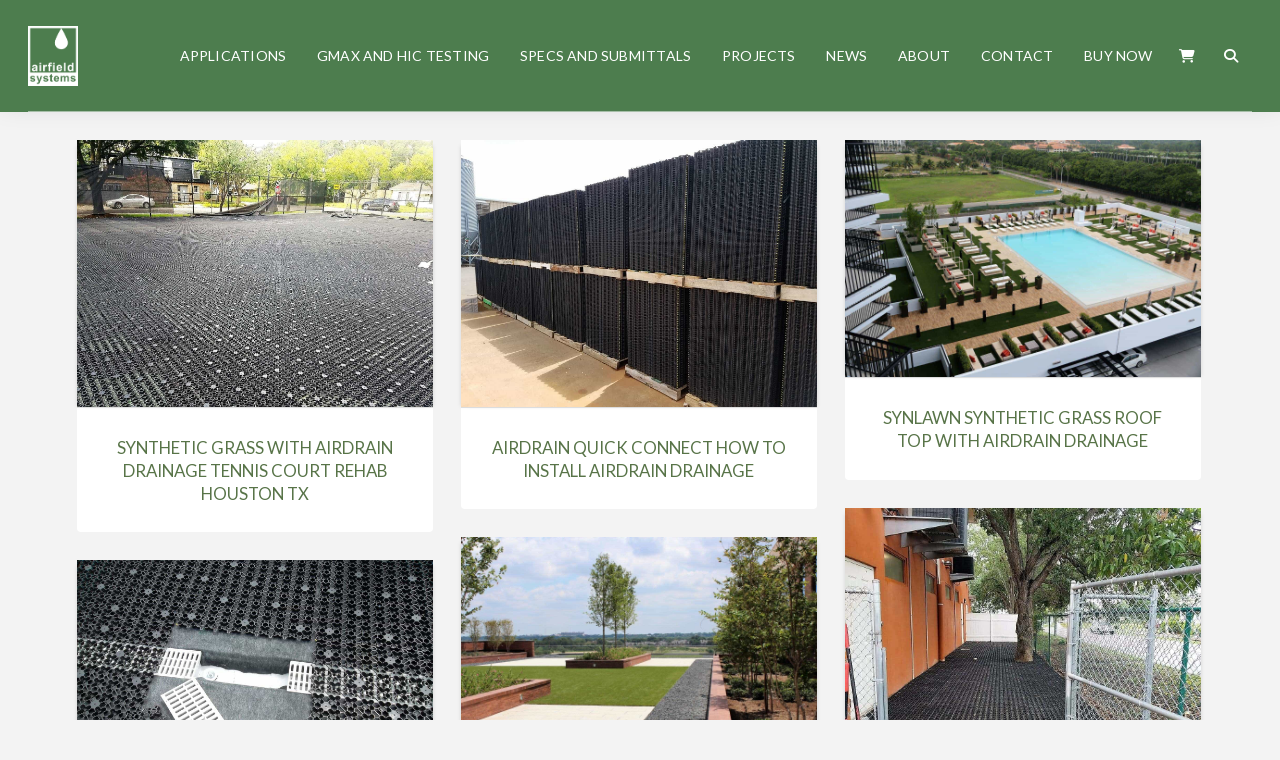

--- FILE ---
content_type: text/html; charset=UTF-8
request_url: https://airfieldsystems.com/tag/fake-grass/
body_size: 36039
content:
<!DOCTYPE html>
<html class="no-js" lang="en-US">
<head>
<meta charset="UTF-8">
<meta name="viewport" content="width=device-width, initial-scale=1.0">
<link rel="pingback" href="https://airfieldsystems.com/xmlrpc.php">
<meta name='robots' content='noindex, follow' />
	<style>img:is([sizes="auto" i], [sizes^="auto," i]) { contain-intrinsic-size: 3000px 1500px }</style>
	
	<!-- This site is optimized with the Yoast SEO Premium plugin v26.8 (Yoast SEO v26.8) - https://yoast.com/product/yoast-seo-premium-wordpress/ -->
	<title>fake grass Archives - AirField Systems</title>
	<meta property="og:locale" content="en_US" />
	<meta property="og:type" content="article" />
	<meta property="og:title" content="fake grass Archives" />
	<meta property="og:url" content="https://airfieldsystems.com/tag/fake-grass/" />
	<meta property="og:site_name" content="AirField Systems" />
	<meta name="twitter:card" content="summary_large_image" />
	<meta name="twitter:site" content="@AirFieldSystems" />
	<script type="application/ld+json" class="yoast-schema-graph">{"@context":"https://schema.org","@graph":[{"@type":"CollectionPage","@id":"https://airfieldsystems.com/tag/fake-grass/","url":"https://airfieldsystems.com/tag/fake-grass/","name":"fake grass Archives - AirField Systems","isPartOf":{"@id":"https://airfieldsystems.com/#website"},"primaryImageOfPage":{"@id":"https://airfieldsystems.com/tag/fake-grass/#primaryimage"},"image":{"@id":"https://airfieldsystems.com/tag/fake-grass/#primaryimage"},"thumbnailUrl":"https://airfieldsystems.com/wp-content/uploads/2017/07/Synthetic-Grass-AirDrain-Drainage-Tennis-Court-Refurb-4.jpg","breadcrumb":{"@id":"https://airfieldsystems.com/tag/fake-grass/#breadcrumb"},"inLanguage":"en-US"},{"@type":"ImageObject","inLanguage":"en-US","@id":"https://airfieldsystems.com/tag/fake-grass/#primaryimage","url":"https://airfieldsystems.com/wp-content/uploads/2017/07/Synthetic-Grass-AirDrain-Drainage-Tennis-Court-Refurb-4.jpg","contentUrl":"https://airfieldsystems.com/wp-content/uploads/2017/07/Synthetic-Grass-AirDrain-Drainage-Tennis-Court-Refurb-4.jpg","width":1365,"height":1024,"caption":"Artificial grass, Fake grass, Synthetic grass, Accelerated drainage system"},{"@type":"BreadcrumbList","@id":"https://airfieldsystems.com/tag/fake-grass/#breadcrumb","itemListElement":[{"@type":"ListItem","position":1,"name":"Home","item":"https://airfieldsystems.com/"},{"@type":"ListItem","position":2,"name":"fake grass"}]},{"@type":"WebSite","@id":"https://airfieldsystems.com/#website","url":"https://airfieldsystems.com/","name":"AirField Systems","description":"grass pavers, paved grass firelanes, Porous Flexible Paving, artificial turf, natural grass, 32 12 43, 32 14 43, putting greens, bunkers, tee boxes, K9Grass, Pet Relief Area, Dog Run, synthetic grass","publisher":{"@id":"https://airfieldsystems.com/#organization"},"potentialAction":[{"@type":"SearchAction","target":{"@type":"EntryPoint","urlTemplate":"https://airfieldsystems.com/?s={search_term_string}"},"query-input":{"@type":"PropertyValueSpecification","valueRequired":true,"valueName":"search_term_string"}}],"inLanguage":"en-US"},{"@type":"Organization","@id":"https://airfieldsystems.com/#organization","name":"AirField Systems","url":"https://airfieldsystems.com/","logo":{"@type":"ImageObject","inLanguage":"en-US","@id":"https://airfieldsystems.com/#/schema/logo/image/","url":"https://airfieldsystems.com/wp-content/uploads/2012/10/logo.jpg","contentUrl":"https://airfieldsystems.com/wp-content/uploads/2012/10/logo.jpg","width":120,"height":135,"caption":"AirField Systems"},"image":{"@id":"https://airfieldsystems.com/#/schema/logo/image/"},"sameAs":["https://www.facebook.com/airfieldsystems/","https://x.com/AirFieldSystems","https://www.instagram.com/airfield_systems/","https://www.linkedin.com/company/airfield-systems?trk=company_logo","https://www.pinterest.com/bean0113/","https://www.youtube.com/channel/UC3B8oDOwfpvdKakY5h88YAQ"]}]}</script>
	<!-- / Yoast SEO Premium plugin. -->


<link rel='preconnect' href='//www.google-analytics.com' />
<link rel="alternate" type="application/rss+xml" title="AirField Systems &raquo; Feed" href="https://airfieldsystems.com/feed/" />
<link rel="alternate" type="application/rss+xml" title="AirField Systems &raquo; Comments Feed" href="https://airfieldsystems.com/comments/feed/" />
<link rel="alternate" type="application/rss+xml" title="AirField Systems &raquo; fake grass Tag Feed" href="https://airfieldsystems.com/tag/fake-grass/feed/" />
<script type="text/javascript">
/* <![CDATA[ */
window._wpemojiSettings = {"baseUrl":"https:\/\/s.w.org\/images\/core\/emoji\/16.0.1\/72x72\/","ext":".png","svgUrl":"https:\/\/s.w.org\/images\/core\/emoji\/16.0.1\/svg\/","svgExt":".svg","source":{"concatemoji":"https:\/\/airfieldsystems.com\/wp-includes\/js\/wp-emoji-release.min.js?ver=9d25e63a795cc54ce1e2643d7c5221ce"}};
/*! This file is auto-generated */
!function(s,n){var o,i,e;function c(e){try{var t={supportTests:e,timestamp:(new Date).valueOf()};sessionStorage.setItem(o,JSON.stringify(t))}catch(e){}}function p(e,t,n){e.clearRect(0,0,e.canvas.width,e.canvas.height),e.fillText(t,0,0);var t=new Uint32Array(e.getImageData(0,0,e.canvas.width,e.canvas.height).data),a=(e.clearRect(0,0,e.canvas.width,e.canvas.height),e.fillText(n,0,0),new Uint32Array(e.getImageData(0,0,e.canvas.width,e.canvas.height).data));return t.every(function(e,t){return e===a[t]})}function u(e,t){e.clearRect(0,0,e.canvas.width,e.canvas.height),e.fillText(t,0,0);for(var n=e.getImageData(16,16,1,1),a=0;a<n.data.length;a++)if(0!==n.data[a])return!1;return!0}function f(e,t,n,a){switch(t){case"flag":return n(e,"\ud83c\udff3\ufe0f\u200d\u26a7\ufe0f","\ud83c\udff3\ufe0f\u200b\u26a7\ufe0f")?!1:!n(e,"\ud83c\udde8\ud83c\uddf6","\ud83c\udde8\u200b\ud83c\uddf6")&&!n(e,"\ud83c\udff4\udb40\udc67\udb40\udc62\udb40\udc65\udb40\udc6e\udb40\udc67\udb40\udc7f","\ud83c\udff4\u200b\udb40\udc67\u200b\udb40\udc62\u200b\udb40\udc65\u200b\udb40\udc6e\u200b\udb40\udc67\u200b\udb40\udc7f");case"emoji":return!a(e,"\ud83e\udedf")}return!1}function g(e,t,n,a){var r="undefined"!=typeof WorkerGlobalScope&&self instanceof WorkerGlobalScope?new OffscreenCanvas(300,150):s.createElement("canvas"),o=r.getContext("2d",{willReadFrequently:!0}),i=(o.textBaseline="top",o.font="600 32px Arial",{});return e.forEach(function(e){i[e]=t(o,e,n,a)}),i}function t(e){var t=s.createElement("script");t.src=e,t.defer=!0,s.head.appendChild(t)}"undefined"!=typeof Promise&&(o="wpEmojiSettingsSupports",i=["flag","emoji"],n.supports={everything:!0,everythingExceptFlag:!0},e=new Promise(function(e){s.addEventListener("DOMContentLoaded",e,{once:!0})}),new Promise(function(t){var n=function(){try{var e=JSON.parse(sessionStorage.getItem(o));if("object"==typeof e&&"number"==typeof e.timestamp&&(new Date).valueOf()<e.timestamp+604800&&"object"==typeof e.supportTests)return e.supportTests}catch(e){}return null}();if(!n){if("undefined"!=typeof Worker&&"undefined"!=typeof OffscreenCanvas&&"undefined"!=typeof URL&&URL.createObjectURL&&"undefined"!=typeof Blob)try{var e="postMessage("+g.toString()+"("+[JSON.stringify(i),f.toString(),p.toString(),u.toString()].join(",")+"));",a=new Blob([e],{type:"text/javascript"}),r=new Worker(URL.createObjectURL(a),{name:"wpTestEmojiSupports"});return void(r.onmessage=function(e){c(n=e.data),r.terminate(),t(n)})}catch(e){}c(n=g(i,f,p,u))}t(n)}).then(function(e){for(var t in e)n.supports[t]=e[t],n.supports.everything=n.supports.everything&&n.supports[t],"flag"!==t&&(n.supports.everythingExceptFlag=n.supports.everythingExceptFlag&&n.supports[t]);n.supports.everythingExceptFlag=n.supports.everythingExceptFlag&&!n.supports.flag,n.DOMReady=!1,n.readyCallback=function(){n.DOMReady=!0}}).then(function(){return e}).then(function(){var e;n.supports.everything||(n.readyCallback(),(e=n.source||{}).concatemoji?t(e.concatemoji):e.wpemoji&&e.twemoji&&(t(e.twemoji),t(e.wpemoji)))}))}((window,document),window._wpemojiSettings);
/* ]]> */
</script>
<link rel='stylesheet' id='stripe-main-styles-css' href='https://airfieldsystems.com/wp-content/mu-plugins/vendor/godaddy/mwc-core/assets/css/stripe-settings.css' type='text/css' media='all' />
<link rel='stylesheet' id='godaddy-payments-payinperson-main-styles-css' href='https://airfieldsystems.com/wp-content/mu-plugins/vendor/godaddy/mwc-core/assets/css/pay-in-person-method.css' type='text/css' media='all' />
<link rel='stylesheet' id='pt-cv-public-style-css' href='https://airfieldsystems.com/wp-content/plugins/content-views-query-and-display-post-page/public/assets/css/cv.css?ver=4.2.1' type='text/css' media='all' />
<style id='wp-emoji-styles-inline-css' type='text/css'>

	img.wp-smiley, img.emoji {
		display: inline !important;
		border: none !important;
		box-shadow: none !important;
		height: 1em !important;
		width: 1em !important;
		margin: 0 0.07em !important;
		vertical-align: -0.1em !important;
		background: none !important;
		padding: 0 !important;
	}
</style>
<link rel='stylesheet' id='wp-block-library-css' href='https://airfieldsystems.com/wp-includes/css/dist/block-library/style.min.css?ver=9d25e63a795cc54ce1e2643d7c5221ce' type='text/css' media='all' />
<style id='wp-block-library-theme-inline-css' type='text/css'>
.wp-block-audio :where(figcaption){color:#555;font-size:13px;text-align:center}.is-dark-theme .wp-block-audio :where(figcaption){color:#ffffffa6}.wp-block-audio{margin:0 0 1em}.wp-block-code{border:1px solid #ccc;border-radius:4px;font-family:Menlo,Consolas,monaco,monospace;padding:.8em 1em}.wp-block-embed :where(figcaption){color:#555;font-size:13px;text-align:center}.is-dark-theme .wp-block-embed :where(figcaption){color:#ffffffa6}.wp-block-embed{margin:0 0 1em}.blocks-gallery-caption{color:#555;font-size:13px;text-align:center}.is-dark-theme .blocks-gallery-caption{color:#ffffffa6}:root :where(.wp-block-image figcaption){color:#555;font-size:13px;text-align:center}.is-dark-theme :root :where(.wp-block-image figcaption){color:#ffffffa6}.wp-block-image{margin:0 0 1em}.wp-block-pullquote{border-bottom:4px solid;border-top:4px solid;color:currentColor;margin-bottom:1.75em}.wp-block-pullquote cite,.wp-block-pullquote footer,.wp-block-pullquote__citation{color:currentColor;font-size:.8125em;font-style:normal;text-transform:uppercase}.wp-block-quote{border-left:.25em solid;margin:0 0 1.75em;padding-left:1em}.wp-block-quote cite,.wp-block-quote footer{color:currentColor;font-size:.8125em;font-style:normal;position:relative}.wp-block-quote:where(.has-text-align-right){border-left:none;border-right:.25em solid;padding-left:0;padding-right:1em}.wp-block-quote:where(.has-text-align-center){border:none;padding-left:0}.wp-block-quote.is-large,.wp-block-quote.is-style-large,.wp-block-quote:where(.is-style-plain){border:none}.wp-block-search .wp-block-search__label{font-weight:700}.wp-block-search__button{border:1px solid #ccc;padding:.375em .625em}:where(.wp-block-group.has-background){padding:1.25em 2.375em}.wp-block-separator.has-css-opacity{opacity:.4}.wp-block-separator{border:none;border-bottom:2px solid;margin-left:auto;margin-right:auto}.wp-block-separator.has-alpha-channel-opacity{opacity:1}.wp-block-separator:not(.is-style-wide):not(.is-style-dots){width:100px}.wp-block-separator.has-background:not(.is-style-dots){border-bottom:none;height:1px}.wp-block-separator.has-background:not(.is-style-wide):not(.is-style-dots){height:2px}.wp-block-table{margin:0 0 1em}.wp-block-table td,.wp-block-table th{word-break:normal}.wp-block-table :where(figcaption){color:#555;font-size:13px;text-align:center}.is-dark-theme .wp-block-table :where(figcaption){color:#ffffffa6}.wp-block-video :where(figcaption){color:#555;font-size:13px;text-align:center}.is-dark-theme .wp-block-video :where(figcaption){color:#ffffffa6}.wp-block-video{margin:0 0 1em}:root :where(.wp-block-template-part.has-background){margin-bottom:0;margin-top:0;padding:1.25em 2.375em}
</style>
<style id='classic-theme-styles-inline-css' type='text/css'>
/*! This file is auto-generated */
.wp-block-button__link{color:#fff;background-color:#32373c;border-radius:9999px;box-shadow:none;text-decoration:none;padding:calc(.667em + 2px) calc(1.333em + 2px);font-size:1.125em}.wp-block-file__button{background:#32373c;color:#fff;text-decoration:none}
</style>
<style id='global-styles-inline-css' type='text/css'>
:root{--wp--preset--aspect-ratio--square: 1;--wp--preset--aspect-ratio--4-3: 4/3;--wp--preset--aspect-ratio--3-4: 3/4;--wp--preset--aspect-ratio--3-2: 3/2;--wp--preset--aspect-ratio--2-3: 2/3;--wp--preset--aspect-ratio--16-9: 16/9;--wp--preset--aspect-ratio--9-16: 9/16;--wp--preset--color--black: #000000;--wp--preset--color--cyan-bluish-gray: #abb8c3;--wp--preset--color--white: #ffffff;--wp--preset--color--pale-pink: #f78da7;--wp--preset--color--vivid-red: #cf2e2e;--wp--preset--color--luminous-vivid-orange: #ff6900;--wp--preset--color--luminous-vivid-amber: #fcb900;--wp--preset--color--light-green-cyan: #7bdcb5;--wp--preset--color--vivid-green-cyan: #00d084;--wp--preset--color--pale-cyan-blue: #8ed1fc;--wp--preset--color--vivid-cyan-blue: #0693e3;--wp--preset--color--vivid-purple: #9b51e0;--wp--preset--gradient--vivid-cyan-blue-to-vivid-purple: linear-gradient(135deg,rgba(6,147,227,1) 0%,rgb(155,81,224) 100%);--wp--preset--gradient--light-green-cyan-to-vivid-green-cyan: linear-gradient(135deg,rgb(122,220,180) 0%,rgb(0,208,130) 100%);--wp--preset--gradient--luminous-vivid-amber-to-luminous-vivid-orange: linear-gradient(135deg,rgba(252,185,0,1) 0%,rgba(255,105,0,1) 100%);--wp--preset--gradient--luminous-vivid-orange-to-vivid-red: linear-gradient(135deg,rgba(255,105,0,1) 0%,rgb(207,46,46) 100%);--wp--preset--gradient--very-light-gray-to-cyan-bluish-gray: linear-gradient(135deg,rgb(238,238,238) 0%,rgb(169,184,195) 100%);--wp--preset--gradient--cool-to-warm-spectrum: linear-gradient(135deg,rgb(74,234,220) 0%,rgb(151,120,209) 20%,rgb(207,42,186) 40%,rgb(238,44,130) 60%,rgb(251,105,98) 80%,rgb(254,248,76) 100%);--wp--preset--gradient--blush-light-purple: linear-gradient(135deg,rgb(255,206,236) 0%,rgb(152,150,240) 100%);--wp--preset--gradient--blush-bordeaux: linear-gradient(135deg,rgb(254,205,165) 0%,rgb(254,45,45) 50%,rgb(107,0,62) 100%);--wp--preset--gradient--luminous-dusk: linear-gradient(135deg,rgb(255,203,112) 0%,rgb(199,81,192) 50%,rgb(65,88,208) 100%);--wp--preset--gradient--pale-ocean: linear-gradient(135deg,rgb(255,245,203) 0%,rgb(182,227,212) 50%,rgb(51,167,181) 100%);--wp--preset--gradient--electric-grass: linear-gradient(135deg,rgb(202,248,128) 0%,rgb(113,206,126) 100%);--wp--preset--gradient--midnight: linear-gradient(135deg,rgb(2,3,129) 0%,rgb(40,116,252) 100%);--wp--preset--font-size--small: 13px;--wp--preset--font-size--medium: 20px;--wp--preset--font-size--large: 36px;--wp--preset--font-size--x-large: 42px;--wp--preset--spacing--20: 0.44rem;--wp--preset--spacing--30: 0.67rem;--wp--preset--spacing--40: 1rem;--wp--preset--spacing--50: 1.5rem;--wp--preset--spacing--60: 2.25rem;--wp--preset--spacing--70: 3.38rem;--wp--preset--spacing--80: 5.06rem;--wp--preset--shadow--natural: 6px 6px 9px rgba(0, 0, 0, 0.2);--wp--preset--shadow--deep: 12px 12px 50px rgba(0, 0, 0, 0.4);--wp--preset--shadow--sharp: 6px 6px 0px rgba(0, 0, 0, 0.2);--wp--preset--shadow--outlined: 6px 6px 0px -3px rgba(255, 255, 255, 1), 6px 6px rgba(0, 0, 0, 1);--wp--preset--shadow--crisp: 6px 6px 0px rgba(0, 0, 0, 1);}:where(.is-layout-flex){gap: 0.5em;}:where(.is-layout-grid){gap: 0.5em;}body .is-layout-flex{display: flex;}.is-layout-flex{flex-wrap: wrap;align-items: center;}.is-layout-flex > :is(*, div){margin: 0;}body .is-layout-grid{display: grid;}.is-layout-grid > :is(*, div){margin: 0;}:where(.wp-block-columns.is-layout-flex){gap: 2em;}:where(.wp-block-columns.is-layout-grid){gap: 2em;}:where(.wp-block-post-template.is-layout-flex){gap: 1.25em;}:where(.wp-block-post-template.is-layout-grid){gap: 1.25em;}.has-black-color{color: var(--wp--preset--color--black) !important;}.has-cyan-bluish-gray-color{color: var(--wp--preset--color--cyan-bluish-gray) !important;}.has-white-color{color: var(--wp--preset--color--white) !important;}.has-pale-pink-color{color: var(--wp--preset--color--pale-pink) !important;}.has-vivid-red-color{color: var(--wp--preset--color--vivid-red) !important;}.has-luminous-vivid-orange-color{color: var(--wp--preset--color--luminous-vivid-orange) !important;}.has-luminous-vivid-amber-color{color: var(--wp--preset--color--luminous-vivid-amber) !important;}.has-light-green-cyan-color{color: var(--wp--preset--color--light-green-cyan) !important;}.has-vivid-green-cyan-color{color: var(--wp--preset--color--vivid-green-cyan) !important;}.has-pale-cyan-blue-color{color: var(--wp--preset--color--pale-cyan-blue) !important;}.has-vivid-cyan-blue-color{color: var(--wp--preset--color--vivid-cyan-blue) !important;}.has-vivid-purple-color{color: var(--wp--preset--color--vivid-purple) !important;}.has-black-background-color{background-color: var(--wp--preset--color--black) !important;}.has-cyan-bluish-gray-background-color{background-color: var(--wp--preset--color--cyan-bluish-gray) !important;}.has-white-background-color{background-color: var(--wp--preset--color--white) !important;}.has-pale-pink-background-color{background-color: var(--wp--preset--color--pale-pink) !important;}.has-vivid-red-background-color{background-color: var(--wp--preset--color--vivid-red) !important;}.has-luminous-vivid-orange-background-color{background-color: var(--wp--preset--color--luminous-vivid-orange) !important;}.has-luminous-vivid-amber-background-color{background-color: var(--wp--preset--color--luminous-vivid-amber) !important;}.has-light-green-cyan-background-color{background-color: var(--wp--preset--color--light-green-cyan) !important;}.has-vivid-green-cyan-background-color{background-color: var(--wp--preset--color--vivid-green-cyan) !important;}.has-pale-cyan-blue-background-color{background-color: var(--wp--preset--color--pale-cyan-blue) !important;}.has-vivid-cyan-blue-background-color{background-color: var(--wp--preset--color--vivid-cyan-blue) !important;}.has-vivid-purple-background-color{background-color: var(--wp--preset--color--vivid-purple) !important;}.has-black-border-color{border-color: var(--wp--preset--color--black) !important;}.has-cyan-bluish-gray-border-color{border-color: var(--wp--preset--color--cyan-bluish-gray) !important;}.has-white-border-color{border-color: var(--wp--preset--color--white) !important;}.has-pale-pink-border-color{border-color: var(--wp--preset--color--pale-pink) !important;}.has-vivid-red-border-color{border-color: var(--wp--preset--color--vivid-red) !important;}.has-luminous-vivid-orange-border-color{border-color: var(--wp--preset--color--luminous-vivid-orange) !important;}.has-luminous-vivid-amber-border-color{border-color: var(--wp--preset--color--luminous-vivid-amber) !important;}.has-light-green-cyan-border-color{border-color: var(--wp--preset--color--light-green-cyan) !important;}.has-vivid-green-cyan-border-color{border-color: var(--wp--preset--color--vivid-green-cyan) !important;}.has-pale-cyan-blue-border-color{border-color: var(--wp--preset--color--pale-cyan-blue) !important;}.has-vivid-cyan-blue-border-color{border-color: var(--wp--preset--color--vivid-cyan-blue) !important;}.has-vivid-purple-border-color{border-color: var(--wp--preset--color--vivid-purple) !important;}.has-vivid-cyan-blue-to-vivid-purple-gradient-background{background: var(--wp--preset--gradient--vivid-cyan-blue-to-vivid-purple) !important;}.has-light-green-cyan-to-vivid-green-cyan-gradient-background{background: var(--wp--preset--gradient--light-green-cyan-to-vivid-green-cyan) !important;}.has-luminous-vivid-amber-to-luminous-vivid-orange-gradient-background{background: var(--wp--preset--gradient--luminous-vivid-amber-to-luminous-vivid-orange) !important;}.has-luminous-vivid-orange-to-vivid-red-gradient-background{background: var(--wp--preset--gradient--luminous-vivid-orange-to-vivid-red) !important;}.has-very-light-gray-to-cyan-bluish-gray-gradient-background{background: var(--wp--preset--gradient--very-light-gray-to-cyan-bluish-gray) !important;}.has-cool-to-warm-spectrum-gradient-background{background: var(--wp--preset--gradient--cool-to-warm-spectrum) !important;}.has-blush-light-purple-gradient-background{background: var(--wp--preset--gradient--blush-light-purple) !important;}.has-blush-bordeaux-gradient-background{background: var(--wp--preset--gradient--blush-bordeaux) !important;}.has-luminous-dusk-gradient-background{background: var(--wp--preset--gradient--luminous-dusk) !important;}.has-pale-ocean-gradient-background{background: var(--wp--preset--gradient--pale-ocean) !important;}.has-electric-grass-gradient-background{background: var(--wp--preset--gradient--electric-grass) !important;}.has-midnight-gradient-background{background: var(--wp--preset--gradient--midnight) !important;}.has-small-font-size{font-size: var(--wp--preset--font-size--small) !important;}.has-medium-font-size{font-size: var(--wp--preset--font-size--medium) !important;}.has-large-font-size{font-size: var(--wp--preset--font-size--large) !important;}.has-x-large-font-size{font-size: var(--wp--preset--font-size--x-large) !important;}
:where(.wp-block-post-template.is-layout-flex){gap: 1.25em;}:where(.wp-block-post-template.is-layout-grid){gap: 1.25em;}
:where(.wp-block-columns.is-layout-flex){gap: 2em;}:where(.wp-block-columns.is-layout-grid){gap: 2em;}
:root :where(.wp-block-pullquote){font-size: 1.5em;line-height: 1.6;}
</style>
<link rel='stylesheet' id='WQFSP_style-css' href='https://airfieldsystems.com/wp-content/plugins/quantity-field-on-shop-page-for-woocommerce/css/style.css?ver=9d25e63a795cc54ce1e2643d7c5221ce' type='text/css' media='all' />
<link rel='stylesheet' id='woo-advanced-discounts-css' href='https://airfieldsystems.com/wp-content/plugins/woo-advanced-discounts/public/css/wad-public.css?ver=2.32.3' type='text/css' media='all' />
<link rel='stylesheet' id='o-tooltip-css' href='https://airfieldsystems.com/wp-content/plugins/woo-advanced-discounts/public/css/tooltip.min.css?ver=2.32.3' type='text/css' media='all' />
<link rel='stylesheet' id='woocommerce-smallscreen-css' href='https://airfieldsystems.com/wp-content/plugins/woocommerce/assets/css/woocommerce-smallscreen.css?ver=10.4.3' type='text/css' media='only screen and (max-width: 768px)' />
<style id='woocommerce-inline-inline-css' type='text/css'>
.woocommerce form .form-row .required { visibility: visible; }
</style>
<link rel='stylesheet' id='wp-components-css' href='https://airfieldsystems.com/wp-includes/css/dist/components/style.min.css?ver=9d25e63a795cc54ce1e2643d7c5221ce' type='text/css' media='all' />
<link rel='stylesheet' id='godaddy-styles-css' href='https://airfieldsystems.com/wp-content/mu-plugins/vendor/wpex/godaddy-launch/includes/Dependencies/GoDaddy/Styles/build/latest.css?ver=2.0.2' type='text/css' media='all' />
<link rel='stylesheet' id='x-stack-css' href='https://airfieldsystems.com/wp-content/themes/pro/framework/dist/css/site/stacks/integrity-light.css?ver=6.7.11' type='text/css' media='all' />
<link rel='stylesheet' id='x-woocommerce-css' href='https://airfieldsystems.com/wp-content/themes/pro/framework/dist/css/site/woocommerce/integrity-light.css?ver=6.7.11' type='text/css' media='all' />
<link rel='stylesheet' id='x-child-css' href='https://airfieldsystems.com/wp-content/themes/pro-child/style.css?ver=6.7.11' type='text/css' media='all' />
<link rel='stylesheet' id='heateor_sss_frontend_css-css' href='https://airfieldsystems.com/wp-content/plugins/sassy-social-share/public/css/sassy-social-share-public.css?ver=3.3.79' type='text/css' media='all' />
<style id='heateor_sss_frontend_css-inline-css' type='text/css'>
.heateor_sss_button_instagram span.heateor_sss_svg,a.heateor_sss_instagram span.heateor_sss_svg{background:radial-gradient(circle at 30% 107%,#fdf497 0,#fdf497 5%,#fd5949 45%,#d6249f 60%,#285aeb 90%)}.heateor_sss_horizontal_sharing .heateor_sss_svg,.heateor_sss_standard_follow_icons_container .heateor_sss_svg{color:#fff;border-width:0px;border-style:solid;border-color:transparent}.heateor_sss_horizontal_sharing .heateorSssTCBackground{color:#666}.heateor_sss_horizontal_sharing span.heateor_sss_svg:hover,.heateor_sss_standard_follow_icons_container span.heateor_sss_svg:hover{border-color:transparent;}.heateor_sss_vertical_sharing span.heateor_sss_svg,.heateor_sss_floating_follow_icons_container span.heateor_sss_svg{color:#fff;border-width:0px;border-style:solid;border-color:transparent;}.heateor_sss_vertical_sharing .heateorSssTCBackground{color:#666;}.heateor_sss_vertical_sharing span.heateor_sss_svg:hover,.heateor_sss_floating_follow_icons_container span.heateor_sss_svg:hover{border-color:transparent;}@media screen and (max-width:783px) {.heateor_sss_vertical_sharing{display:none!important}}div.heateor_sss_mobile_footer{display:none;}@media screen and (max-width:783px){div.heateor_sss_bottom_sharing .heateorSssTCBackground{background-color:white}div.heateor_sss_bottom_sharing{width:100%!important;left:0!important;}div.heateor_sss_bottom_sharing a{width:9.0909090909091% !important;}div.heateor_sss_bottom_sharing .heateor_sss_svg{width: 100% !important;}div.heateor_sss_bottom_sharing div.heateorSssTotalShareCount{font-size:1em!important;line-height:28px!important}div.heateor_sss_bottom_sharing div.heateorSssTotalShareText{font-size:.7em!important;line-height:0px!important}div.heateor_sss_mobile_footer{display:block;height:40px;}.heateor_sss_bottom_sharing{padding:0!important;display:block!important;width:auto!important;bottom:-2px!important;top: auto!important;}.heateor_sss_bottom_sharing .heateor_sss_square_count{line-height:inherit;}.heateor_sss_bottom_sharing .heateorSssSharingArrow{display:none;}.heateor_sss_bottom_sharing .heateorSssTCBackground{margin-right:1.1em!important}}.heateorSssSharingArrow{display:none!important}

.theexcerpt .heateor_sss_vertical_sharing{display:none!important}
</style>
<style id='cs-inline-css' type='text/css'>
@media (min-width:1200px){.x-hide-xl{display:none !important;}}@media (min-width:979px) and (max-width:1199px){.x-hide-lg{display:none !important;}}@media (min-width:767px) and (max-width:978px){.x-hide-md{display:none !important;}}@media (min-width:480px) and (max-width:766px){.x-hide-sm{display:none !important;}}@media (max-width:479px){.x-hide-xs{display:none !important;}} a,h1 a:hover,h2 a:hover,h3 a:hover,h4 a:hover,h5 a:hover,h6 a:hover,.x-breadcrumb-wrap a:hover,.widget ul li a:hover,.widget ol li a:hover,.widget.widget_text ul li a,.widget.widget_text ol li a,.widget_nav_menu .current-menu-item > a,.x-accordion-heading .x-accordion-toggle:hover,.x-comment-author a:hover,.x-comment-time:hover,.x-recent-posts a:hover .h-recent-posts{color:rgb(145,164,135);}a:hover,.widget.widget_text ul li a:hover,.widget.widget_text ol li a:hover,.x-twitter-widget ul li a:hover{color:;}.woocommerce .price > .amount,.woocommerce .price > ins > .amount,.woocommerce .star-rating:before,.woocommerce .star-rating span:before,.woocommerce li.product .entry-header h3 a:hover{color:rgb(145,164,135);}.rev_slider_wrapper,a.x-img-thumbnail:hover,.x-slider-container.below,.page-template-template-blank-3-php .x-slider-container.above,.page-template-template-blank-6-php .x-slider-container.above{border-color:rgb(145,164,135);}.entry-thumb:before,.x-pagination span.current,.woocommerce-pagination span[aria-current],.flex-direction-nav a,.flex-control-nav a:hover,.flex-control-nav a.flex-active,.mejs-time-current,.x-dropcap,.x-skill-bar .bar,.x-pricing-column.featured h2,.h-comments-title small,.x-entry-share .x-share:hover,.x-highlight,.x-recent-posts .x-recent-posts-img:after{background-color:rgb(145,164,135);}.woocommerce .onsale,.widget_price_filter .ui-slider .ui-slider-range{background-color:rgb(145,164,135);}.x-nav-tabs > .active > a,.x-nav-tabs > .active > a:hover{box-shadow:inset 0 3px 0 0 rgb(145,164,135);}.x-main{width:calc(72% - 2.463055%);}.x-sidebar{width:calc(100% - 2.463055% - 72%);}.x-comment-author,.x-comment-time,.comment-form-author label,.comment-form-email label,.comment-form-url label,.comment-form-rating label,.comment-form-comment label,.widget_calendar #wp-calendar caption,.widget.widget_rss li .rsswidget{font-family:"Lato",sans-serif;font-weight:700;}.p-landmark-sub,.p-meta,input,button,select,textarea{font-family:"Lato",sans-serif;}.widget ul li a,.widget ol li a,.x-comment-time{color:rgb(66,66,66);}.woocommerce .price > .from,.woocommerce .price > del,.woocommerce p.stars span a:after{color:rgb(66,66,66);}.widget_text ol li a,.widget_text ul li a{color:rgb(145,164,135);}.widget_text ol li a:hover,.widget_text ul li a:hover{color:;}.comment-form-author label,.comment-form-email label,.comment-form-url label,.comment-form-rating label,.comment-form-comment label,.widget_calendar #wp-calendar th,.p-landmark-sub strong,.widget_tag_cloud .tagcloud a:hover,.widget_tag_cloud .tagcloud a:active,.entry-footer a:hover,.entry-footer a:active,.x-breadcrumbs .current,.x-comment-author,.x-comment-author a{color:rgb(66,66,66);}.widget_calendar #wp-calendar th{border-color:rgb(66,66,66);}.h-feature-headline span i{background-color:rgb(66,66,66);}@media (max-width:978.98px){}html{font-size:14px;}@media (min-width:479px){html{font-size:14px;}}@media (min-width:766px){html{font-size:14px;}}@media (min-width:978px){html{font-size:14px;}}@media (min-width:1199px){html{font-size:14px;}}body{font-style:normal;font-weight:400;color:rgb(66,66,66);background:hsl(0,0%,100%);}.w-b{font-weight:400 !important;}h1,h2,h3,h4,h5,h6,.h1,.h2,.h3,.h4,.h5,.h6,.x-text-headline{font-family:"Lato",sans-serif;font-style:normal;font-weight:700;}h1,.h1{letter-spacing:-0.035em;}h2,.h2{letter-spacing:-0.035em;}h3,.h3{letter-spacing:-0.035em;}h4,.h4{letter-spacing:-0.035em;}h5,.h5{letter-spacing:-0.035em;}h6,.h6{letter-spacing:-0.035em;}.w-h{font-weight:700 !important;}.x-container.width{width:88%;}.x-container.max{max-width:1200px;}.x-bar-content.x-container.width{flex-basis:88%;}.x-main.full{float:none;clear:both;display:block;width:auto;}@media (max-width:978.98px){.x-main.full,.x-main.left,.x-main.right,.x-sidebar.left,.x-sidebar.right{float:none;display:block;width:auto !important;}}.entry-header,.entry-content{font-size:1.2rem;}body,input,button,select,textarea{font-family:"Lato",sans-serif;}h1,h2,h3,h4,h5,h6,.h1,.h2,.h3,.h4,.h5,.h6,h1 a,h2 a,h3 a,h4 a,h5 a,h6 a,.h1 a,.h2 a,.h3 a,.h4 a,.h5 a,.h6 a,blockquote{color:rgb(66,66,66);}.cfc-h-tx{color:rgb(66,66,66) !important;}.cfc-h-bd{border-color:rgb(66,66,66) !important;}.cfc-h-bg{background-color:rgb(66,66,66) !important;}.cfc-b-tx{color:rgb(66,66,66) !important;}.cfc-b-bd{border-color:rgb(66,66,66) !important;}.cfc-b-bg{background-color:rgb(66,66,66) !important;}.x-btn,.button,[type="submit"]{color:#ffffff;border-color:#587448;background-color:#587448;text-shadow:0 0.075em 0.075em rgba(0,0,0,0.5);}.x-btn:hover,.button:hover,[type="submit"]:hover{color:#ffffff;border-color:#b3ea91;background-color:#b3ea91;text-shadow:0 0.075em 0.075em rgba(0,0,0,0.5);}.x-btn.x-btn-real,.x-btn.x-btn-real:hover{margin-bottom:0.25em;text-shadow:0 0.075em 0.075em rgba(0,0,0,0.65);}.x-btn.x-btn-real{box-shadow:0 0.25em 0 0 #a71000,0 4px 9px rgba(0,0,0,0.75);}.x-btn.x-btn-real:hover{box-shadow:0 0.25em 0 0 #a71000,0 4px 9px rgba(0,0,0,0.75);}.x-btn.x-btn-flat,.x-btn.x-btn-flat:hover{margin-bottom:0;text-shadow:0 0.075em 0.075em rgba(0,0,0,0.65);box-shadow:none;}.x-btn.x-btn-transparent,.x-btn.x-btn-transparent:hover{margin-bottom:0;border-width:3px;text-shadow:none;text-transform:uppercase;background-color:transparent;box-shadow:none;}.x-cart-notification-icon.loading{color:#545454;}.x-cart-notification:before{background-color:#000000;}.x-cart-notification-icon.added{color:#ffffff;}.x-cart-notification.added:before{background-color:#46a546;}.woocommerce-MyAccount-navigation-link a{color:rgb(66,66,66);}.woocommerce-MyAccount-navigation-link a:hover,.woocommerce-MyAccount-navigation-link.is-active a{color:rgb(66,66,66);}.cart_item .product-remove a{color:rgb(66,66,66);}.cart_item .product-remove a:hover{color:rgb(66,66,66);}.cart_item .product-name a{color:rgb(66,66,66);}.cart_item .product-name a:hover{color:rgb(145,164,135);}.woocommerce p.stars span a{background-color:rgb(145,164,135);}.bg .mejs-container,.x-video .mejs-container{position:unset !important;} @font-face{font-family:'FontAwesomePro';font-style:normal;font-weight:900;font-display:block;src:url('https://airfieldsystems.com/wp-content/themes/pro/cornerstone/assets/fonts/fa-solid-900.woff2?ver=6.7.2') format('woff2'),url('https://airfieldsystems.com/wp-content/themes/pro/cornerstone/assets/fonts/fa-solid-900.ttf?ver=6.7.2') format('truetype');}[data-x-fa-pro-icon]{font-family:"FontAwesomePro" !important;}[data-x-fa-pro-icon]:before{content:attr(data-x-fa-pro-icon);}[data-x-icon],[data-x-icon-o],[data-x-icon-l],[data-x-icon-s],[data-x-icon-b],[data-x-icon-sr],[data-x-icon-ss],[data-x-icon-sl],[data-x-fa-pro-icon],[class*="cs-fa-"]{display:inline-flex;font-style:normal;font-weight:400;text-decoration:inherit;text-rendering:auto;-webkit-font-smoothing:antialiased;-moz-osx-font-smoothing:grayscale;}[data-x-icon].left,[data-x-icon-o].left,[data-x-icon-l].left,[data-x-icon-s].left,[data-x-icon-b].left,[data-x-icon-sr].left,[data-x-icon-ss].left,[data-x-icon-sl].left,[data-x-fa-pro-icon].left,[class*="cs-fa-"].left{margin-right:0.5em;}[data-x-icon].right,[data-x-icon-o].right,[data-x-icon-l].right,[data-x-icon-s].right,[data-x-icon-b].right,[data-x-icon-sr].right,[data-x-icon-ss].right,[data-x-icon-sl].right,[data-x-fa-pro-icon].right,[class*="cs-fa-"].right{margin-left:0.5em;}[data-x-icon]:before,[data-x-icon-o]:before,[data-x-icon-l]:before,[data-x-icon-s]:before,[data-x-icon-b]:before,[data-x-icon-sr]:before,[data-x-icon-ss]:before,[data-x-icon-sl]:before,[data-x-fa-pro-icon]:before,[class*="cs-fa-"]:before{line-height:1;}@font-face{font-family:'FontAwesome';font-style:normal;font-weight:900;font-display:block;src:url('https://airfieldsystems.com/wp-content/themes/pro/cornerstone/assets/fonts/fa-solid-900.woff2?ver=6.7.2') format('woff2'),url('https://airfieldsystems.com/wp-content/themes/pro/cornerstone/assets/fonts/fa-solid-900.ttf?ver=6.7.2') format('truetype');}[data-x-icon],[data-x-icon-s],[data-x-icon][class*="cs-fa-"]{font-family:"FontAwesome" !important;font-weight:900;}[data-x-icon]:before,[data-x-icon][class*="cs-fa-"]:before{content:attr(data-x-icon);}[data-x-icon-s]:before{content:attr(data-x-icon-s);}@font-face{font-family:'FontAwesomeRegular';font-style:normal;font-weight:400;font-display:block;src:url('https://airfieldsystems.com/wp-content/themes/pro/cornerstone/assets/fonts/fa-regular-400.woff2?ver=6.7.2') format('woff2'),url('https://airfieldsystems.com/wp-content/themes/pro/cornerstone/assets/fonts/fa-regular-400.ttf?ver=6.7.2') format('truetype');}@font-face{font-family:'FontAwesomePro';font-style:normal;font-weight:400;font-display:block;src:url('https://airfieldsystems.com/wp-content/themes/pro/cornerstone/assets/fonts/fa-regular-400.woff2?ver=6.7.2') format('woff2'),url('https://airfieldsystems.com/wp-content/themes/pro/cornerstone/assets/fonts/fa-regular-400.ttf?ver=6.7.2') format('truetype');}[data-x-icon-o]{font-family:"FontAwesomeRegular" !important;}[data-x-icon-o]:before{content:attr(data-x-icon-o);}@font-face{font-family:'FontAwesomeLight';font-style:normal;font-weight:300;font-display:block;src:url('https://airfieldsystems.com/wp-content/themes/pro/cornerstone/assets/fonts/fa-light-300.woff2?ver=6.7.2') format('woff2'),url('https://airfieldsystems.com/wp-content/themes/pro/cornerstone/assets/fonts/fa-light-300.ttf?ver=6.7.2') format('truetype');}@font-face{font-family:'FontAwesomePro';font-style:normal;font-weight:300;font-display:block;src:url('https://airfieldsystems.com/wp-content/themes/pro/cornerstone/assets/fonts/fa-light-300.woff2?ver=6.7.2') format('woff2'),url('https://airfieldsystems.com/wp-content/themes/pro/cornerstone/assets/fonts/fa-light-300.ttf?ver=6.7.2') format('truetype');}[data-x-icon-l]{font-family:"FontAwesomeLight" !important;font-weight:300;}[data-x-icon-l]:before{content:attr(data-x-icon-l);}@font-face{font-family:'FontAwesomeBrands';font-style:normal;font-weight:normal;font-display:block;src:url('https://airfieldsystems.com/wp-content/themes/pro/cornerstone/assets/fonts/fa-brands-400.woff2?ver=6.7.2') format('woff2'),url('https://airfieldsystems.com/wp-content/themes/pro/cornerstone/assets/fonts/fa-brands-400.ttf?ver=6.7.2') format('truetype');}[data-x-icon-b]{font-family:"FontAwesomeBrands" !important;}[data-x-icon-b]:before{content:attr(data-x-icon-b);}.woocommerce .button.product_type_simple:before,.woocommerce .button.product_type_variable:before,.woocommerce .button.single_add_to_cart_button:before{font-family:"FontAwesome" !important;font-weight:900;}.widget.widget_rss li .rsswidget:before{content:"\f35d";padding-right:0.4em;font-family:"FontAwesome";} .m7ud-0.x-bar{width:calc(100% - (0px * 2));margin-top:0px;margin-left:0px;margin-right:0px;height:8rem;font-size:1rem;background-color:rgb(77,125,78);z-index:10000;}.m7ud-0 .x-bar-content{align-items:stretch;height:8rem;max-width:1400px;}.m7ud-0.x-bar-outer-spacers:after,.m7ud-0.x-bar-outer-spacers:before{flex-basis:2em;width:2em!important;height:2em;}.m7ud-0.x-bar-space{font-size:1rem;height:8rem;}.m7ud-1.x-bar{border-top-width:0;border-right-width:0;border-bottom-width:0;border-left-width:0;}.m7ud-1 .x-bar-content{display:flex;flex-direction:row;justify-content:space-between;flex-grow:0;flex-shrink:1;flex-basis:100%;}.m7ud-2.x-bar{height:100px;font-size:1em;background-color:#ffffff;box-shadow:0px 3px 25px 0px rgba(0,0,0,0.15);z-index:9999;}.m7ud-2 .x-bar-content{align-items:center;height:100px;}.m7ud-2.x-bar-outer-spacers:after,.m7ud-2.x-bar-outer-spacers:before{flex-basis:20px;width:20px!important;height:20px;}.m7ud-2.x-bar-space{font-size:1em;height:100px;}.m7ud-3.x-bar-container{display:flex;flex-direction:row;align-items:center;flex-shrink:0;border-top-width:0px;border-right-width:0px;border-bottom-width:1px;border-left-width:0px;border-top-style:none;border-right-style:none;border-bottom-style:solid;border-left-style:none;border-top-color:transparent;border-right-color:transparent;border-bottom-color:rgba(255,255,255,0.5);border-left-color:transparent;font-size:1em;z-index:1;}.m7ud-4.x-bar-container{justify-content:space-between;flex-grow:0;flex-basis:auto;}.m7ud-5.x-bar-container{max-width:20%;}.m7ud-6.x-bar-container{justify-content:flex-end;flex-grow:1;flex-basis:0%;}.m7ud-7.x-image{font-size:1em;max-width:50px;border-top-width:0;border-right-width:0;border-bottom-width:0;border-left-width:0;background-color:transparent;}.m7ud-7.x-image img{aspect-ratio:auto;}.m7ud-8{margin-top:0px;margin-right:0px;margin-bottom:-1px;margin-left:0px;font-size:1rem;display:flex;flex-direction:row;justify-content:space-around;align-items:stretch;align-self:stretch;flex-grow:0;flex-shrink:0;flex-basis:auto;}.m7ud-8 > li,.m7ud-8 > li > a{flex-grow:0;flex-shrink:1;flex-basis:auto;}.m7ud-9 .x-dropdown {width:14em;font-size:16px;border-top-width:0;border-right-width:0;border-bottom-width:0;border-left-width:0;padding-top:1em;padding-right:1em;padding-bottom:1em;padding-left:1em;background-color:hsl(90,69%,72%);transition-duration:500ms,500ms,0s;transition-timing-function:cubic-bezier(0.400,0.000,0.200,1.000);}.m7ud-9 .x-dropdown:not(.x-active) {transition-delay:0s,0s,500ms;}.m7ud-a {width:350px;padding-top:2em;padding-right:2em;padding-bottom:2em;padding-left:2em;background-color:#ffffff;box-shadow:0em 0.15em 2em 0em rgba(0,0,0,0.15);}.m7ud-b {font-size:16px;border-top-width:0;border-right-width:0;border-bottom-width:0;border-left-width:0;transition-duration:500ms,500ms,0s;transition-timing-function:cubic-bezier(0.400,0.000,0.200,1.000);}.m7ud-b:not(.x-active) {transition-delay:0s,0s,500ms;}.m7ud-c {width:14em;padding-top:1em;padding-right:1em;padding-bottom:1em;padding-left:1em;background-color:hsl(90,69%,72%);box-shadow:0em 0.15em 5em 0em hsla(0,0%,0%,0.6);}.m7ud-d .x-dropdown {box-shadow:0em 0.15em 5em 0em hsla(0,0%,0%,0.6);}.m7ud-e.x-anchor {font-size:1em;}.m7ud-f.x-anchor {border-top-width:0;border-right-width:0;border-bottom-width:0;border-left-width:0;}.m7ud-f.x-anchor .x-anchor-content {display:flex;flex-direction:row;justify-content:center;align-items:center;}.m7ud-g.x-anchor .x-anchor-content {padding-right:0.75em;padding-left:0.75em;}.m7ud-g.x-anchor .x-anchor-text {margin-top:5px;margin-bottom:5px;margin-left:5px;}.m7ud-g.x-anchor .x-anchor-text-primary {font-size:1em;font-style:normal;line-height:1;text-transform:uppercase;}.m7ud-h.x-anchor {background-color:transparent;}.m7ud-h > .is-primary {width:100%;transform-origin:50% 50%;}.m7ud-i.x-anchor .x-anchor-content {padding-top:0em;padding-bottom:1px;}.m7ud-i.x-anchor .x-anchor-text {margin-right:5px;}.m7ud-i.x-anchor .x-anchor-text-primary {color:white;}.m7ud-i.x-anchor:hover .x-anchor-text-primary,.m7ud-i.x-anchor[class*="active"] .x-anchor-text-primary,[data-x-effect-provider*="colors"]:hover .m7ud-i.x-anchor .x-anchor-text-primary {color:hsl(90,69%,72%);}.m7ud-i > .is-primary {height:1px;color:hsla(90,69%,72%,0);}.m7ud-j.x-anchor .x-anchor-text-primary {font-family:"Lato",sans-serif;font-weight:400;letter-spacing:0.015em;margin-right:calc(0.015em * -1);}.m7ud-k.x-anchor {background-color:hsla(90,69%,72%,0);}.m7ud-k.x-anchor .x-anchor-content {padding-top:.25em;}.m7ud-k.x-anchor:hover,.m7ud-k.x-anchor[class*="active"],[data-x-effect-provider*="colors"]:hover .m7ud-k.x-anchor {background-color:hsl(90,69%,72%);}.m7ud-k.x-anchor .x-anchor-text-primary {font-family:inherit;font-weight:400;}.m7ud-k.x-anchor:hover .x-anchor-text-primary,.m7ud-k.x-anchor[class*="active"] .x-anchor-text-primary,[data-x-effect-provider*="colors"]:hover .m7ud-k.x-anchor .x-anchor-text-primary {color:hsl(0,0%,100%);}.m7ud-k.x-anchor .x-anchor-sub-indicator {color:hsl(0,0%,100%);}.m7ud-k.x-anchor:hover .x-anchor-sub-indicator,.m7ud-k.x-anchor[class*="active"] .x-anchor-sub-indicator,[data-x-effect-provider*="colors"]:hover .m7ud-k.x-anchor .x-anchor-sub-indicator {color:hsla(0,0%,100%,0.5);}.m7ud-l.x-anchor .x-anchor-content {padding-bottom:0.25em;}.m7ud-l.x-anchor .x-anchor-text {margin-right:auto;}.m7ud-l.x-anchor .x-anchor-text-primary {color:hsla(0,0%,0%,0.5);}.m7ud-l.x-anchor .x-anchor-sub-indicator {margin-top:5px;margin-right:5px;margin-bottom:5px;margin-left:5px;font-size:1em;}.m7ud-m.x-anchor {width:2.75em;height:2.75em;background-color:transparent;}.m7ud-m.x-anchor:hover,.m7ud-m.x-anchor[class*="active"],[data-x-effect-provider*="colors"]:hover .m7ud-m.x-anchor {background-color:#b3ea91;}.m7ud-m.x-anchor .x-graphic {margin-top:5px;margin-right:5px;margin-bottom:5px;margin-left:5px;}.m7ud-m.x-anchor .x-graphic-icon {width:auto;color:#ffffff;}.m7ud-m.x-anchor:hover .x-graphic-icon,.m7ud-m.x-anchor[class*="active"] .x-graphic-icon,[data-x-effect-provider*="colors"]:hover .m7ud-m.x-anchor .x-graphic-icon {background-color:transparent;}.m7ud-n.x-anchor {border-top-left-radius:100em;border-top-right-radius:100em;border-bottom-right-radius:100em;border-bottom-left-radius:100em;}.m7ud-n.x-anchor .x-graphic-icon {border-top-width:0;border-right-width:0;border-bottom-width:0;border-left-width:0;background-color:transparent;}.m7ud-n.x-anchor .x-toggle-burger {margin-right:0;margin-left:0;}.m7ud-o.x-anchor .x-graphic-icon {font-size:1em;}.m7ud-o.x-anchor:hover .x-graphic-icon,.m7ud-o.x-anchor[class*="active"] .x-graphic-icon,[data-x-effect-provider*="colors"]:hover .m7ud-o.x-anchor .x-graphic-icon {color:hsla(0,0%,0%,0.5);}.m7ud-o.x-anchor .x-toggle {color:rgba(0,0,0,1);}.m7ud-o.x-anchor:hover .x-toggle,.m7ud-o.x-anchor[class*="active"] .x-toggle,[data-x-effect-provider*="colors"]:hover .m7ud-o.x-anchor .x-toggle {color:rgba(0,0,0,0.5);}.m7ud-o.x-anchor .x-toggle-burger {width:12em;margin-top:3.25em;margin-bottom:3.25em;font-size:0.1em;}.m7ud-o.x-anchor .x-toggle-burger-bun-t {transform:translate3d(0,calc(3.25em * -1),0);}.m7ud-o.x-anchor .x-toggle-burger-bun-b {transform:translate3d(0,3.25em,0);}.m7ud-p .buttons .x-anchor {width:47.5%;border-top-width:1px;border-right-width:1px;border-bottom-width:1px;border-left-width:1px;border-top-style:solid;border-right-style:solid;border-bottom-style:solid;border-left-style:solid;border-top-color:rgba(0,0,0,0.065);border-right-color:rgba(0,0,0,0.065);border-bottom-color:rgba(0,0,0,0.065);border-left-color:rgba(0,0,0,0.065);border-top-left-radius:0.5em;border-top-right-radius:0.5em;border-bottom-right-radius:0.5em;border-bottom-left-radius:0.5em;font-size:0.75em;background-color:#f5f5f5;box-shadow:0em 0.15em 0.5em 0em rgba(0,0,0,0.05);}.m7ud-p .buttons .x-anchor .x-anchor-content {padding-top:0.75em;padding-right:1.25em;padding-bottom:0.75em;padding-left:1.25em;}.m7ud-p .buttons .x-anchor .x-anchor-text {margin-top:5px;margin-right:5px;margin-bottom:5px;margin-left:5px;}.m7ud-p .buttons .x-anchor .x-anchor-text-primary {font-family:inherit;font-size:1em;font-style:normal;font-weight:400;line-height:1;letter-spacing:0.15em;margin-right:calc(0.15em * -1);text-align:center;text-transform:uppercase;color:rgba(0,0,0,1);}.m7ud-p .buttons .x-anchor:hover .x-anchor-text-primary,.m7ud-p .buttons .x-anchor[class*="active"] .x-anchor-text-primary,.m7ud-p [data-x-effect-provider*="colors"]:hover .buttons .x-anchor .x-anchor-text-primary {color:rgba(0,0,0,0.5);}.m7ud-q.x-anchor {width:3em;height:3em;margin-top:0em;margin-right:0em;font-size:1rem;}.m7ud-q.x-anchor .x-graphic-icon {width:1em;height:1em;line-height:1em;}.m7ud-q > .is-primary {height:100%;border-top-left-radius:100em;border-top-right-radius:100em;border-bottom-right-radius:100em;border-bottom-left-radius:100em;color:hsl(90,69%,72%);}.m7ud-r.x-anchor {margin-bottom:-1px;margin-left:0.25em;}.m7ud-r.x-anchor:hover,.m7ud-r.x-anchor[class*="active"],[data-x-effect-provider*="colors"]:hover .m7ud-r.x-anchor {background-color:hsla(0,0%,0%,0.5);}.m7ud-r.x-anchor .x-graphic-icon {color:hsl(0,0%,100%);}.m7ud-s.x-anchor {margin-bottom:0em;margin-left:0.5em;}.m7ud-s.x-anchor .x-graphic-icon {font-size:1.25em;color:rgba(0,0,0,1);}.m7ud-s.x-anchor:hover .x-graphic-icon,.m7ud-s.x-anchor[class*="active"] .x-graphic-icon,[data-x-effect-provider*="colors"]:hover .m7ud-s.x-anchor .x-graphic-icon {color:rgba(0,0,0,0.5);}.m7ud-s.x-anchor .x-toggle {color:white;}.m7ud-s.x-anchor:hover .x-toggle,.m7ud-s.x-anchor[class*="active"] .x-toggle,[data-x-effect-provider*="colors"]:hover .m7ud-s.x-anchor .x-toggle {color:hsla(0,0%,0%,0.5);}.m7ud-s.x-anchor .x-toggle-burger {width:10em;margin-top:3em;margin-bottom:3em;font-size:2px;}.m7ud-s.x-anchor .x-toggle-burger-bun-t {transform:translate3d(0,calc(3em * -1),0);}.m7ud-s.x-anchor .x-toggle-burger-bun-b {transform:translate3d(0,3em,0);}.m7ud-t.x-anchor {background-color:hsla(0,0%,100%,0);}.m7ud-t.x-anchor .x-anchor-content {padding-top:0.25em;}.m7ud-t.x-anchor:hover .x-anchor-text-primary,.m7ud-t.x-anchor[class*="active"] .x-anchor-text-primary,[data-x-effect-provider*="colors"]:hover .m7ud-t.x-anchor .x-anchor-text-primary {color:hsla(0,0%,100%,0.97);}.m7ud-t.x-anchor .x-anchor-sub-indicator {color:hsla(0,0%,0%,0.5);}.m7ud-t.x-anchor:hover .x-anchor-sub-indicator,.m7ud-t.x-anchor[class*="active"] .x-anchor-sub-indicator,[data-x-effect-provider*="colors"]:hover .m7ud-t.x-anchor .x-anchor-sub-indicator {color:hsl(0,0%,100%);}.m7ud-u{border-top-width:0;border-right-width:0;border-bottom-width:0;border-left-width:0;}.m7ud-u .x-mini-cart-title{margin-top:0px;margin-right:0px;margin-bottom:15px;margin-left:0px;font-family:inherit;font-size:1em;font-style:normal;font-weight:400;line-height:1.1;letter-spacing:-0.035em;color:rgba(0,0,0,1);}.m7ud-u li.empty{line-height:1.4;color:rgba(0,0,0,1);}.m7ud-u .cart_list{order:1;}.m7ud-u .mini_cart_item{border-top-width:1px;border-right-width:0px;border-bottom-width:0px;border-left-width:0px;border-top-style:solid;border-right-style:solid;border-bottom-style:solid;border-left-style:solid;border-top-color:rgba(0,0,0,0.065);border-right-color:transparent;border-bottom-color:transparent;border-left-color:transparent;padding-top:15px;padding-right:0px;padding-bottom:15px;padding-left:0px;background-color:transparent;}.m7ud-u .mini_cart_item:hover{background-color:transparent;}.m7ud-u .mini_cart_item img{width:70px;margin-right:15px;border-top-left-radius:5px;border-top-right-radius:5px;border-bottom-right-radius:5px;border-bottom-left-radius:5px;box-shadow:0em 0.15em 1em 0em rgba(0,0,0,0.05);}.rtl .m7ud-u .mini_cart_item img{margin-left:15px;margin-right:0;}.m7ud-u .mini_cart_item a{font-family:inherit;font-size:1em;font-style:normal;font-weight:400;line-height:1.4;color:rgba(0,0,0,1);}.m7ud-u .mini_cart_item a:focus,.m7ud-u .mini_cart_item a:hover{color:rgba(0,0,0,0.5);}.m7ud-u .mini_cart_item .remove{width:calc(1em * 1.4);margin-left:15px;}.rtl .m7ud-u .mini_cart_item .remove{margin-left:0;margin-right:15px;}.m7ud-u .mini_cart_item .quantity{font-family:inherit;font-size:0.85em;font-style:normal;font-weight:400;line-height:1.9;color:rgba(0,0,0,1);}.m7ud-u .total{order:2;border-top-width:1px;border-right-width:0px;border-bottom-width:1px;border-left-width:0px;border-top-style:solid;border-right-style:solid;border-bottom-style:solid;border-left-style:solid;border-top-color:rgba(0,0,0,0.065);border-right-color:transparent;border-bottom-color:rgba(0,0,0,0.065);border-left-color:transparent;padding-top:10px;padding-right:0px;padding-bottom:10px;padding-left:0px;font-family:inherit;font-size:1em;font-style:normal;font-weight:400;line-height:1;text-align:center;color:rgba(0,0,0,1);}.m7ud-u .buttons{order:3;justify-content:space-between;margin-top:15px;margin-right:0px;margin-bottom:0px;margin-left:0px;border-top-width:0;border-right-width:0;border-bottom-width:0;border-left-width:0;}.m7ud-v{transition-duration:500ms,0s;transition-timing-function:cubic-bezier(0.400,0.000,0.200,1.000);}.m7ud-v .x-modal-content-scroll-area{font-size:calc(2vw + 16px);padding-top:0;padding-right:calc(1em * 2);padding-bottom:0;padding-left:calc(1em * 2);}.m7ud-v:not(.x-active){transition-delay:0s,500ms;}.m7ud-v .x-modal-bg{background-color:hsl(90,69%,72%);}.m7ud-v .x-modal-close{width:calc(1em * 2);height:calc(1em * 2);font-size:1em;color:hsla(0,0%,0%,0.49);}.m7ud-v .x-modal-close:focus,.m7ud-v .x-modal-close:hover{color:hsl(0,0%,100%);}.m7ud-v .x-modal-content{max-width:20em;border-top-width:0;border-right-width:0;border-bottom-width:0;border-left-width:0;padding-top:1em;padding-right:1em;padding-bottom:1em;padding-left:1em;transition-duration:500ms;transition-timing-function:cubic-bezier(0.400,0.000,0.200,1.000);}.m7ud-w{width:100%;max-width:none;height:auto;border-top-width:0;border-right-width:0;border-bottom-width:0;border-left-width:0;border-top-left-radius:100em;border-top-right-radius:100em;border-bottom-right-radius:100em;border-bottom-left-radius:100em;font-size:1em;background-color:hsla(0,0%,100%,0);}.m7ud-w.x-search-focused{border-top-left-radius:100em;border-top-right-radius:100em;border-bottom-right-radius:100em;border-bottom-left-radius:100em;}.m7ud-w .x-search-input{order:2;margin-top:0px;margin-right:0px;margin-bottom:0px;margin-left:0px;font-family:"Lato",sans-serif;font-size:1em;font-style:normal;font-weight:400;line-height:1.3;letter-spacing:0.015em;text-transform:uppercase;color:hsla(0,0%,0%,0.5);}.m7ud-w.x-search-has-content .x-search-input{color:hsl(0,0%,100%);}.m7ud-w .x-search-btn-submit{order:1;width:1em;height:1em;margin-top:0.65em;margin-right:0.5em;margin-bottom:0.65em;margin-left:0.75em;border-top-width:0;border-right-width:0;border-bottom-width:0;border-left-width:0;font-size:1em;color:hsla(0,0%,0%,0.5);background-color:transparent;}.m7ud-w .x-search-btn-submit:focus,.m7ud-w .x-search-btn-submit:hover{color:hsl(0,0%,100%);}.m7ud-w .x-search-btn-clear{order:3;width:1em;height:1em;margin-top:0.65em;margin-right:0.75em;margin-bottom:0.65em;margin-left:0.5em;border-top-width:0;border-right-width:0;border-bottom-width:0;border-left-width:0;color:hsla(0,0%,0%,0.5);font-size:1em;background-color:transparent;}.m7ud-w .x-search-btn-clear:focus,.m7ud-w .x-search-btn-clear:hover{color:hsl(0,0%,100%);}.m7ud-x{margin-top:25%;margin-right:0%;margin-bottom:25%;margin-left:0%;}  .m7pp-0.x-bar{height:auto;padding-top:3rem;padding-right:0rem;padding-bottom:3rem;padding-left:0rem;font-size:1rem;}.m7pp-0 .x-bar-content{justify-content:space-between;flex-basis:86%;height:auto;max-width:1200px;}.m7pp-0.x-bar-outer-spacers:after,.m7pp-0.x-bar-outer-spacers:before{flex-basis:2rem;width:2rem!important;height:2rem;}.m7pp-0.x-bar-space{font-size:1rem;}.m7pp-1.x-bar{border-top-width:0;border-right-width:0;border-bottom-width:0;border-left-width:0;}.m7pp-1 .x-bar-content{display:flex;flex-direction:row;flex-grow:0;flex-shrink:1;}.m7pp-2.x-bar{background-color:rgb(184,233,134);}.m7pp-3.x-bar{z-index:200;}.m7pp-4 .x-bar-content{align-items:center;}.m7pp-5.x-bar{background-color:#fafafa;}.m7pp-5 .x-bar-content{align-items:stretch;flex-wrap:wrap;align-content:stretch;}.m7pp-6.x-bar{z-index:9999;}.m7pp-7.x-bar{height:6em;font-size:16px;background-color:#587448;box-shadow:0em 0.15em 2em rgba(0,0,0,0.15);}.m7pp-7 .x-bar-content{justify-content:center;flex-basis:100%;height:6em;}.m7pp-7.x-bar-outer-spacers:after,.m7pp-7.x-bar-outer-spacers:before{flex-basis:2em;width:2em!important;height:2em;}.m7pp-7.x-bar-space{font-size:16px;}.m7pp-8.x-bar-container{display:flex;flex-direction:row;border-top-width:0;border-right-width:0;border-bottom-width:0;border-left-width:0;font-size:1em;z-index:1;}.m7pp-9.x-bar-container{justify-content:center;}.m7pp-a.x-bar-container{align-items:center;}.m7pp-b.x-bar-container{flex-grow:1;}.m7pp-c.x-bar-container{flex-shrink:0;}.m7pp-d.x-bar-container{flex-basis:0%;}.m7pp-e.x-bar-container{justify-content:flex-start;padding-top:1rem;}.m7pp-f.x-bar-container{align-items:flex-start;flex-wrap:wrap;align-content:flex-start;flex-basis:240px;padding-right:0.25rem;padding-bottom:1rem;padding-left:0.25rem;}.m7pp-g.x-bar-container{flex-grow:7;}.m7pp-h.x-bar-container{padding-top:3rem;}.m7pp-i.x-bar-container{justify-content:space-between;flex-grow:0;flex-shrink:1;flex-basis:auto;}.m7pp-j.x-text{font-size:1.5rem;}.m7pp-j.x-text .x-text-content-text-primary{font-weight:400;line-height:1.4;text-transform:none;color:hsla(0,0%,0%,0.5);}.m7pp-k.x-text{border-top-width:0;border-right-width:0;border-bottom-width:0;border-left-width:0;}.m7pp-k.x-text .x-text-content-text-primary{font-family:"Lato",sans-serif;font-size:1em;font-style:normal;letter-spacing:0em;}.m7pp-l.x-text .x-text-content-text-primary{text-align:center;}.m7pp-m.x-text{width:100%;margin-top:0rem;margin-right:0rem;margin-bottom:1rem;margin-left:0rem;font-size:1.25rem;}.m7pp-m.x-text .x-text-content-text-primary{font-weight:700;line-height:1;text-transform:uppercase;}.m7pp-n.x-text .x-text-content-text-primary{color:#313a45;}.m7pp-o.x-text .x-text-content-text-primary{color:rgb(49,58,69);}.m7pp-p{font-size:1rem;display:flex;flex-direction:column;justify-content:space-around;align-self:stretch;flex-grow:1;flex-shrink:0;flex-basis:0%;}.m7pp-p > li,.m7pp-p > li > a{flex-grow:0;flex-shrink:1;flex-basis:auto;}.m7pp-q{align-items:stretch;}.m7pp-r{align-items:center;}.m7pp-s .x-dropdown {width:14em;font-size:16px;border-top-width:0;border-right-width:0;border-bottom-width:0;border-left-width:0;background-color:#ffffff;box-shadow:0em 0.15em 2em 0em rgba(0,0,0,0.15);transition-duration:500ms,500ms,0s;transition-timing-function:cubic-bezier(0.400,0.000,0.200,1.000);}.m7pp-s .x-dropdown:not(.x-active) {transition-delay:0s,0s,500ms;}.m7pp-t.x-anchor .x-anchor-text-primary {font-family:inherit;font-size:1em;font-style:normal;line-height:1;}.m7pp-u.x-anchor {border-top-width:0;border-right-width:0;border-bottom-width:0;border-left-width:0;background-color:transparent;}.m7pp-u.x-anchor .x-anchor-content {display:flex;flex-direction:row;align-items:center;}.m7pp-v.x-anchor {font-size:1rem;}.m7pp-v.x-anchor .x-anchor-content {justify-content:flex-start;padding-right:0em;padding-left:0em;}.m7pp-v.x-anchor .x-anchor-text-primary {color:#587448;}.m7pp-v.x-anchor:hover .x-anchor-text-primary,.m7pp-v.x-anchor[class*="active"] .x-anchor-text-primary,[data-x-effect-provider*="colors"]:hover .m7pp-v.x-anchor .x-anchor-text-primary {color:#b3ea91;}.m7pp-w.x-anchor .x-anchor-content {padding-top:.5em;padding-bottom:.5em;}.m7pp-x.x-anchor .x-anchor-text-primary {font-weight:inherit;}.m7pp-y.x-anchor {font-size:1em;}.m7pp-y.x-anchor .x-anchor-content {padding-top:0.75em;padding-right:0.75em;padding-bottom:0.75em;padding-left:0.75em;}.m7pp-y.x-anchor .x-anchor-text {margin-top:5px;margin-right:auto;margin-bottom:5px;margin-left:5px;}.m7pp-y.x-anchor .x-anchor-text-primary {color:rgba(0,0,0,1);}.m7pp-y.x-anchor:hover .x-anchor-text-primary,.m7pp-y.x-anchor[class*="active"] .x-anchor-text-primary,[data-x-effect-provider*="colors"]:hover .m7pp-y.x-anchor .x-anchor-text-primary {color:rgba(0,0,0,0.5);}.m7pp-z.x-anchor .x-anchor-content {justify-content:center;}.m7pp-10.x-anchor .x-anchor-sub-indicator {margin-top:5px;margin-right:5px;margin-bottom:5px;margin-left:5px;font-size:1em;color:rgba(0,0,0,1);}.m7pp-10.x-anchor:hover .x-anchor-sub-indicator,.m7pp-10.x-anchor[class*="active"] .x-anchor-sub-indicator,[data-x-effect-provider*="colors"]:hover .m7pp-10.x-anchor .x-anchor-sub-indicator {color:rgba(0,0,0,0.5);}.m7pp-11.x-anchor .x-anchor-content {padding-top:0.5em;padding-bottom:0.5em;}.m7pp-12.x-anchor .x-anchor-text-primary {font-weight:400;}.m7pp-13.x-anchor {margin-top:0em;margin-right:0.5em;margin-bottom:0.5em;font-size:1.75rem;}.m7pp-13.x-anchor .x-graphic-icon {font-size:1em;width:1em;color:#587448;border-top-width:0;border-right-width:0;border-bottom-width:0;border-left-width:0;height:1em;line-height:1em;background-color:transparent;}.m7pp-13.x-anchor:hover .x-graphic-icon,.m7pp-13.x-anchor[class*="active"] .x-graphic-icon,[data-x-effect-provider*="colors"]:hover .m7pp-13.x-anchor .x-graphic-icon {color:#b3ea91;}.m7pp-14.x-anchor {margin-left:-0.215em;}.m7pp-15.x-anchor {margin-left:0em;}.m7pp-16.x-text{width:100%;margin-top:auto;margin-right:0em;margin-bottom:0em;margin-left:0em;padding-bottom:20px;font-family:Helvetica,Arial,sans-serif;font-weight:400;line-height:1.5;color:rgb(66,66,66);}.m7pp-17.x-text{border-top-width:0;border-right-width:0;border-bottom-width:0;border-left-width:0;font-size:1em;font-style:normal;letter-spacing:0em;text-transform:none;}.m7pp-17.x-text > :first-child{margin-top:0;}.m7pp-17.x-text > :last-child{margin-bottom:0;}.m7pp-18.x-text{padding-top:0px;padding-right:0px;padding-left:0px;}.m7pp-19.x-text{padding-top:0em;padding-right:0em;padding-left:0em;}.m7pp-1a.x-text{text-align:center;}.m7pp-1b.x-text{font-family:inherit;font-weight:inherit;line-height:1.4;color:hsl(0,0%,100%);} .pt-cv-view .pt-cv-title{font-family:"Lato",sans-serif;font-size:.75em !Important;font-style:normal;letter-spacing:0em;font-weight:400;line-height:1.4;text-transform:uppercase;}.x-acc-content .x-content-band{margin:0 !Important;padding:0;}.blog .entry-footer.cf{display:none;}.archive .entry-footer.cf{display:none;}.blog .entry-content{display:none;}.archive .entry-content{display:none;}.entry-header h2 a{color:#587448 !Important;}.entry-header h2 a:hover{color:#b3ea91 !Important;}.blog .entry-title{color:#587448 !Important;text-align:center;font-family:"Lato",sans-serif;font-size:1em !Important;font-style:normal;letter-spacing:0em;font-weight:400;line-height:1.4;text-transform:uppercase;}.entry-title.entry-title-portfolio{color:#587448 !Important;text-align:center;font-family:"Lato",sans-serif;font-size:1em !Important;font-style:normal;letter-spacing:0em;font-weight:400;line-height:1.4;text-transform:uppercase;}.archive .entry-title{color:#587448 !Important;text-align:center;font-family:"Lato",sans-serif;font-size:1em !Important;font-style:normal;letter-spacing:0em;font-weight:400;line-height:1.4;text-transform:uppercase;}.blog{background-color:rgb(243,243,243);}.archive{background-color:rgb(243,243,243);}.entry-wrap{-webkit-box-shadow:none;box-shadow:none;}.single-post .entry-footer.cf{text-align:center;width:100%;padding-bottom:60px;}.entry-footer a{float:none;}.entry-thumb{background-color:transparent;}.entry-featured{border:none;}.single-post .entry-featured{display:none;}.single-post .entry-header .entry-title{display:none;}.featured-image{position:relative;height:560px;background-size:cover;background-attachment:fixed;background-repeat:no-repeat;background-position:center center;}@media (max-width:736px){.featured-image{background-attachment:initial;background-position:center center;}.featured-image .caption{bottom:5% !important;}}.featured-image:after{content:"";height:100%;width:100%;position:absolute;display:block;}.featured-image:after{bottom:0;background:rgba(0,0,0,0.3);}.featured-image img{width:100% !important;height:auto;margin:auto;}.featured-image .caption{margin:0 calc(0em * -1) 0 0;position:absolute;top:50%;transform:translateY(-50%);z-index:999;color:#fff !important;}.featured-image .caption h1{color:rgba(255,255,255,1) !important;margin:0 0 0 0 !Important;text-align:center !Important;}.entry-header .p-meta>span{display:none;}.p-meta{display:none;}.caption{width:88%;max-width:1200px;}.caption h1{font-size:2.4em;font-family:"Lato",sans-serif;font-style:normal;font-weight:100;letter-spacing:0em;text-align:center;text-transform:uppercase;}.theexcerpt{text-align:center;margin:25px 0 0 0 !Important;color:rgba(255,255,255,1) !important;font-family:inherit;font-size:18px;font-style:normal;font-weight:300;line-height:1.4;letter-spacing:0em;text-align:center;text-transform:none;}.theexcerpt p{margin-bottom:0 !Important;}.pt-cv-wrapper .btn{border-radius:0px !Important;}.pt-cv-wrapper .btn-success{color:#fff;background-color:#587448 !Important;border:none !Important;}.pt-cv-wrapper .btn-success:hover{color:#fff;background-color:rgb(184,233,134) !Important;border:none !Important;}.entry-footer{display:none !Important;}.x-iso-container-portfolio .entry-wrap{background-color:#ffffff;}.grey-back{background-color:#f3f3f3;}@media only screen and (min-device-width:768px) and (max-device-width:1100px){.x-section.bg-image.parallax,.x-section.bg-pattern.parallax{background-attachment:scroll !important;background-size:cover;height:100%;overflow:hidden;}}.x-section.bg-image.parallax,.x-section.bg-pattern.parallax{background-position:center center !important;}.x-entry-share{display:none !Important;}.product_meta h3{display:none !Important;}.product_meta .posted_in{display:none !Important;}.single-product .flex-control-nav.flex-control-thumbs{float:none;position:relative;text-align:left;padding-left:0;padding-right:0;}.single-product .flex-control-nav.flex-control-thumbs img{min-height:60px;}.flex-control-nav.flex-control-thumbs li{margin:10px;}.woocommerce-product-gallery__trigger img{visibility:hidden;}.woocommerce-product-gallery__trigger:before{font-family:"FontAwesome";content:"\f065";color:white;}.wp-block-ub-tabbed-content-tabs-content{border:0;}
</style>
<script type="text/javascript" src="https://airfieldsystems.com/wp-includes/js/jquery/jquery.min.js?ver=3.7.1" id="jquery-core-js"></script>
<script type="text/javascript" src="https://airfieldsystems.com/wp-includes/js/jquery/jquery-migrate.min.js?ver=3.4.1" id="jquery-migrate-js"></script>
<script type="text/javascript" src="https://airfieldsystems.com/wp-content/plugins/woo-advanced-discounts/public/js/wad-public.js?ver=2.32.3" id="woo-advanced-discounts-js"></script>
<script type="text/javascript" src="https://airfieldsystems.com/wp-content/plugins/woo-advanced-discounts/public/js/tooltip.min.js?ver=2.32.3" id="o-tooltip-js"></script>
<script type="text/javascript" src="https://airfieldsystems.com/wp-content/plugins/woocommerce/assets/js/jquery-blockui/jquery.blockUI.min.js?ver=2.7.0-wc.10.4.3" id="wc-jquery-blockui-js" defer="defer" data-wp-strategy="defer"></script>
<script type="text/javascript" id="wc-add-to-cart-js-extra">
/* <![CDATA[ */
var wc_add_to_cart_params = {"ajax_url":"\/wp-admin\/admin-ajax.php","wc_ajax_url":"\/?wc-ajax=%%endpoint%%","i18n_view_cart":"View cart","cart_url":"https:\/\/airfieldsystems.com\/?page_id=11833","is_cart":"","cart_redirect_after_add":"yes"};
/* ]]> */
</script>
<script type="text/javascript" src="https://airfieldsystems.com/wp-content/plugins/woocommerce/assets/js/frontend/add-to-cart.min.js?ver=10.4.3" id="wc-add-to-cart-js" defer="defer" data-wp-strategy="defer"></script>
<script type="text/javascript" src="https://airfieldsystems.com/wp-content/plugins/woocommerce/assets/js/js-cookie/js.cookie.min.js?ver=2.1.4-wc.10.4.3" id="wc-js-cookie-js" defer="defer" data-wp-strategy="defer"></script>
<script type="text/javascript" id="woocommerce-js-extra">
/* <![CDATA[ */
var woocommerce_params = {"ajax_url":"\/wp-admin\/admin-ajax.php","wc_ajax_url":"\/?wc-ajax=%%endpoint%%","i18n_password_show":"Show password","i18n_password_hide":"Hide password"};
/* ]]> */
</script>
<script type="text/javascript" src="https://airfieldsystems.com/wp-content/plugins/woocommerce/assets/js/frontend/woocommerce.min.js?ver=10.4.3" id="woocommerce-js" defer="defer" data-wp-strategy="defer"></script>
<script type="text/javascript" id="wc-cart-fragments-js-extra">
/* <![CDATA[ */
var wc_cart_fragments_params = {"ajax_url":"\/wp-admin\/admin-ajax.php","wc_ajax_url":"\/?wc-ajax=%%endpoint%%","cart_hash_key":"wc_cart_hash_74cf503af8d2b2f147fe417ec80d11a0","fragment_name":"wc_fragments_74cf503af8d2b2f147fe417ec80d11a0","request_timeout":"5000"};
/* ]]> */
</script>
<script type="text/javascript" src="https://airfieldsystems.com/wp-content/plugins/woocommerce/assets/js/frontend/cart-fragments.min.js?ver=10.4.3" id="wc-cart-fragments-js" defer="defer" data-wp-strategy="defer"></script>
<link rel="https://api.w.org/" href="https://airfieldsystems.com/wp-json/" /><link rel="alternate" title="JSON" type="application/json" href="https://airfieldsystems.com/wp-json/wp/v2/tags/335" /><script type="text/javascript">var whoistrack_params=whoistrack_params||[];whoistrack_params.push(["wait","0080911b5392474f9c5aabe9655ad371"]);var t=document["createElement"]("script"),i;t["type"]="text/javascript";t["src"]=window["location"]["href"]["split"]("/")[0]+"//app.whoisvisiting.com/who.js";i=document["getElementsByTagName"]("script")[0];i["parentNode"]["insertBefore"](t,i);</script><style type="text/css">
span.wcmmq_prefix {
    float: left;
    padding: 10px;
    margin: 0;
}
</style>
	<noscript><style>.woocommerce-product-gallery{ opacity: 1 !important; }</style></noscript>
	<link rel="icon" href="https://airfieldsystems.com/wp-content/uploads/2018/07/cropped-airfield-systems-favicon-32x32.jpg" sizes="32x32" />
<link rel="icon" href="https://airfieldsystems.com/wp-content/uploads/2018/07/cropped-airfield-systems-favicon-192x192.jpg" sizes="192x192" />
<link rel="apple-touch-icon" href="https://airfieldsystems.com/wp-content/uploads/2018/07/cropped-airfield-systems-favicon-180x180.jpg" />
<meta name="msapplication-TileImage" content="https://airfieldsystems.com/wp-content/uploads/2018/07/cropped-airfield-systems-favicon-270x270.jpg" />
		<style type="text/css" id="wp-custom-css">
			/*
Welcome to Custom CSS!

To learn how this works, see http://wp.me/PEmnE-Bt
*/
.gallery .gallery-item img {
	cursor: pointer;
}

div.navigation-wrapper {
	background-color: #fff !important;
}

ul.sf-menu li a {
	color: #000;
	padding: 0 7px !important;
}

.woocommerce .price {
Display:none;}

button#place_order {
width: 100%;
}

.wc-proceed-to-checkout .button {
width: 100%;
}

.wc-proceed-to-checkout .button {
width: 100%;
}		</style>
		<link rel="stylesheet" href="//fonts.googleapis.com/css?family=Lato:400,400i,700,700i&#038;subset=latin,latin-ext&#038;display=auto" type="text/css" media="all" crossorigin="anonymous" data-x-google-fonts/></head>
<body data-rsssl=1 class="archive tag tag-fake-grass tag-335 wp-theme-pro wp-child-theme-pro-child theme-pro woocommerce-no-js x-integrity x-integrity-light x-child-theme-active x-full-width-layout-active x-full-width-active x-masonry-active x-archive-masonry-active x-portfolio-meta-disabled pro-v6_7_11">

  
  
  <div id="x-root" class="x-root">

    
    <div id="x-site" class="x-site site">

      <header class="x-masthead" role="banner">
        <div class="x-bar x-bar-top x-bar-h x-bar-absolute x-bar-outer-spacers e10165-e1 m7ud-0 m7ud-1" data-x-bar="{&quot;id&quot;:&quot;e10165-e1&quot;,&quot;region&quot;:&quot;top&quot;,&quot;height&quot;:&quot;8rem&quot;}"><div class="e10165-e1 x-bar-content"><div class="x-bar-container e10165-e2 m7ud-3 m7ud-4 m7ud-5"><a class="x-image e10165-e3 m7ud-7" href="/"><img src="https://airfieldsystems.com/wp-content/uploads/2018/03/airfield-systems-logo-white.png" width="250" height="300" alt="Image" loading="lazy"></a></div><div class="x-bar-container e10165-e4 m7ud-3 m7ud-6"><ul class="x-menu-first-level x-menu x-menu-inline x-hide-sm x-hide-xs e10165-e5 m7ud-8 m7ud-9" data-x-hoverintent="{&quot;interval&quot;:50,&quot;timeout&quot;:500,&quot;sensitivity&quot;:9}"><li class="menu-item menu-item-type-custom menu-item-object-custom menu-item-has-children menu-item-9990" id="menu-item-9990"><a class="x-anchor x-anchor-menu-item has-particle m7ud-e m7ud-f m7ud-g m7ud-h m7ud-i m7ud-j" tabindex="0" href="#"><span class="x-particle is-primary" data-x-particle="scale-x inside-b_c" aria-hidden="true"><span style=""></span></span><div class="x-anchor-content"><div class="x-anchor-text"><span class="x-anchor-text-primary">APPLICATIONS</span></div></div></a><ul class="sub-menu x-dropdown" data-x-depth="0" data-x-stem data-x-stem-menu-top><li class="menu-item menu-item-type-post_type menu-item-object-page menu-item-2578" id="menu-item-2578"><a class="x-anchor x-anchor-menu-item m7ud-e m7ud-f m7ud-g m7ud-k m7ud-l" tabindex="0" href="https://airfieldsystems.com/paved-grass-fire-lane-porous-flexible-paving-reinforced-turf/"><div class="x-anchor-content"><div class="x-anchor-text"><span class="x-anchor-text-primary">GRASS PAVER</span></div><i class="x-anchor-sub-indicator" data-x-skip-scroll="true" aria-hidden="true" data-x-icon-s="&#xf107;"></i></div></a></li><li class="menu-item menu-item-type-post_type menu-item-object-page menu-item-2579" id="menu-item-2579"><a class="x-anchor x-anchor-menu-item m7ud-e m7ud-f m7ud-g m7ud-k m7ud-l" tabindex="0" href="https://airfieldsystems.com/sports-field-drainage-airdrain-agronomic-natural-synthetic-artificial-grass/"><div class="x-anchor-content"><div class="x-anchor-text"><span class="x-anchor-text-primary">SPORTS</span></div><i class="x-anchor-sub-indicator" data-x-skip-scroll="true" aria-hidden="true" data-x-icon-s="&#xf107;"></i></div></a></li><li class="menu-item menu-item-type-post_type menu-item-object-page menu-item-4020" id="menu-item-4020"><a class="x-anchor x-anchor-menu-item m7ud-e m7ud-f m7ud-g m7ud-k m7ud-l" tabindex="0" href="https://airfieldsystems.com/golf-drainage-putting-green-bunkers-tee-boxes-fairways-airdrain/"><div class="x-anchor-content"><div class="x-anchor-text"><span class="x-anchor-text-primary">GOLF</span></div><i class="x-anchor-sub-indicator" data-x-skip-scroll="true" aria-hidden="true" data-x-icon-s="&#xf107;"></i></div></a></li><li class="menu-item menu-item-type-post_type menu-item-object-page menu-item-2577" id="menu-item-2577"><a class="x-anchor x-anchor-menu-item m7ud-e m7ud-f m7ud-g m7ud-k m7ud-l" tabindex="0" href="https://airfieldsystems.com/green-roof-synthetic-turf-natural-turf-agronomic-drainage-airdrain/"><div class="x-anchor-content"><div class="x-anchor-text"><span class="x-anchor-text-primary">GREEN ROOFING</span></div><i class="x-anchor-sub-indicator" data-x-skip-scroll="true" aria-hidden="true" data-x-icon-s="&#xf107;"></i></div></a></li><li class="menu-item menu-item-type-post_type menu-item-object-page menu-item-3308" id="menu-item-3308"><a class="x-anchor x-anchor-menu-item m7ud-e m7ud-f m7ud-g m7ud-k m7ud-l" tabindex="0" href="https://airfieldsystems.com/k9-pet-relief-areas-airdrain-dog-kennels/"><div class="x-anchor-content"><div class="x-anchor-text"><span class="x-anchor-text-primary">K9 Drainage</span></div><i class="x-anchor-sub-indicator" data-x-skip-scroll="true" aria-hidden="true" data-x-icon-s="&#xf107;"></i></div></a></li><li class="menu-item menu-item-type-post_type menu-item-object-page menu-item-3307" id="menu-item-3307"><a class="x-anchor x-anchor-menu-item m7ud-e m7ud-f m7ud-g m7ud-k m7ud-l" tabindex="0" href="https://airfieldsystems.com/playground-drainage/"><div class="x-anchor-content"><div class="x-anchor-text"><span class="x-anchor-text-primary">PLAYGROUNDS</span></div><i class="x-anchor-sub-indicator" data-x-skip-scroll="true" aria-hidden="true" data-x-icon-s="&#xf107;"></i></div></a></li></ul></li><li class="menu-item menu-item-type-post_type menu-item-object-page menu-item-14568" id="menu-item-14568"><a class="x-anchor x-anchor-menu-item has-particle m7ud-e m7ud-f m7ud-g m7ud-h m7ud-i m7ud-j" tabindex="0" href="https://airfieldsystems.com/gmax-and-hic-testing-airdrain-artificial-grass-drainage/"><span class="x-particle is-primary" data-x-particle="scale-x inside-b_c" aria-hidden="true"><span style=""></span></span><div class="x-anchor-content"><div class="x-anchor-text"><span class="x-anchor-text-primary">GMAX AND HIC TESTING</span></div></div></a></li><li class="menu-item menu-item-type-custom menu-item-object-custom menu-item-has-children menu-item-15006" id="menu-item-15006"><a class="x-anchor x-anchor-menu-item has-particle m7ud-e m7ud-f m7ud-g m7ud-h m7ud-i m7ud-j" tabindex="0" href="#"><span class="x-particle is-primary" data-x-particle="scale-x inside-b_c" aria-hidden="true"><span style=""></span></span><div class="x-anchor-content"><div class="x-anchor-text"><span class="x-anchor-text-primary">SPECS AND SUBMITTALS</span></div></div></a><ul class="sub-menu x-dropdown" data-x-depth="0" data-x-stem data-x-stem-menu-top><li class="menu-item menu-item-type-post_type menu-item-object-page menu-item-15007" id="menu-item-15007"><a class="x-anchor x-anchor-menu-item m7ud-e m7ud-f m7ud-g m7ud-k m7ud-l" tabindex="0" href="https://airfieldsystems.com/submittals/"><div class="x-anchor-content"><div class="x-anchor-text"><span class="x-anchor-text-primary">SUBMITTALS</span></div><i class="x-anchor-sub-indicator" data-x-skip-scroll="true" aria-hidden="true" data-x-icon-s="&#xf107;"></i></div></a></li><li class="menu-item menu-item-type-custom menu-item-object-custom menu-item-14612" id="menu-item-14612"><a class="x-anchor x-anchor-menu-item m7ud-e m7ud-f m7ud-g m7ud-k m7ud-l" tabindex="0" target="_blank" href="https://airfieldsystems.caddetails.com/"><div class="x-anchor-content"><div class="x-anchor-text"><span class="x-anchor-text-primary">CAD DETAILS</span></div><i class="x-anchor-sub-indicator" data-x-skip-scroll="true" aria-hidden="true" data-x-icon-s="&#xf107;"></i></div></a></li><li class="menu-item menu-item-type-post_type menu-item-object-post menu-item-15047" id="menu-item-15047"><a class="x-anchor x-anchor-menu-item m7ud-e m7ud-f m7ud-g m7ud-k m7ud-l" tabindex="0" href="https://airfieldsystems.com/application-posters-now-available/"><div class="x-anchor-content"><div class="x-anchor-text"><span class="x-anchor-text-primary">ORDER POSTERS</span></div><i class="x-anchor-sub-indicator" data-x-skip-scroll="true" aria-hidden="true" data-x-icon-s="&#xf107;"></i></div></a></li></ul></li><li class="menu-item menu-item-type-post_type menu-item-object-page menu-item-10261" id="menu-item-10261"><a class="x-anchor x-anchor-menu-item has-particle m7ud-e m7ud-f m7ud-g m7ud-h m7ud-i m7ud-j" tabindex="0" href="https://airfieldsystems.com/airpave-projects/"><span class="x-particle is-primary" data-x-particle="scale-x inside-b_c" aria-hidden="true"><span style=""></span></span><div class="x-anchor-content"><div class="x-anchor-text"><span class="x-anchor-text-primary">PROJECTS</span></div></div></a></li><li class="menu-item menu-item-type-post_type menu-item-object-page current_page_parent menu-item-2471" id="menu-item-2471"><a class="x-anchor x-anchor-menu-item has-particle m7ud-e m7ud-f m7ud-g m7ud-h m7ud-i m7ud-j" tabindex="0" href="https://airfieldsystems.com/airfield-systems-news/"><span class="x-particle is-primary" data-x-particle="scale-x inside-b_c" aria-hidden="true"><span style=""></span></span><div class="x-anchor-content"><div class="x-anchor-text"><span class="x-anchor-text-primary">NEWS</span></div></div></a></li><li class="menu-item menu-item-type-post_type menu-item-object-page menu-item-2580" id="menu-item-2580"><a class="x-anchor x-anchor-menu-item has-particle m7ud-e m7ud-f m7ud-g m7ud-h m7ud-i m7ud-j" tabindex="0" href="https://airfieldsystems.com/airfield-systems-airpave-airdrain-paving-drainage/"><span class="x-particle is-primary" data-x-particle="scale-x inside-b_c" aria-hidden="true"><span style=""></span></span><div class="x-anchor-content"><div class="x-anchor-text"><span class="x-anchor-text-primary">ABOUT</span></div></div></a></li><li class="menu-item menu-item-type-post_type menu-item-object-page menu-item-2505" id="menu-item-2505"><a class="x-anchor x-anchor-menu-item has-particle m7ud-e m7ud-f m7ud-g m7ud-h m7ud-i m7ud-j" tabindex="0" href="https://airfieldsystems.com/contact-airfield-systems/"><span class="x-particle is-primary" data-x-particle="scale-x inside-b_c" aria-hidden="true"><span style=""></span></span><div class="x-anchor-content"><div class="x-anchor-text"><span class="x-anchor-text-primary">CONTACT</span></div></div></a></li><li class="menu-item menu-item-type-post_type menu-item-object-page menu-item-15090" id="menu-item-15090"><a class="x-anchor x-anchor-menu-item has-particle m7ud-e m7ud-f m7ud-g m7ud-h m7ud-i m7ud-j" tabindex="0" href="https://airfieldsystems.com/buy-now/"><span class="x-particle is-primary" data-x-particle="scale-x inside-b_c" aria-hidden="true"><span style=""></span></span><div class="x-anchor-content"><div class="x-anchor-text"><span class="x-anchor-text-primary">BUY NOW</span></div></div></a></li></ul><div class="x-anchor x-anchor-toggle has-graphic e10165-e6 m7ud-e m7ud-f m7ud-m m7ud-n m7ud-o" tabindex="0" role="button" data-x-toggle="1" data-x-toggleable="e10165-e6" aria-controls="e10165-e6-dropdown" aria-expanded="false" aria-haspopup="true" aria-label="Toggle Dropdown Content"><div class="x-anchor-content"><span class="x-graphic" aria-hidden="true"><i data-x-single-anim="x-scale-up" class="x-icon x-graphic-child x-graphic-icon x-graphic-primary" aria-hidden="true" data-x-icon-s="&#xf07a;"></i></span></div></div><div class="x-anchor x-anchor-toggle has-graphic has-particle x-hide-xs e10165-e7 m7ud-f m7ud-h m7ud-n m7ud-o m7ud-q m7ud-r" tabindex="0" role="button" data-x-toggle="1" data-x-toggleable="e10165-e7" data-x-toggle-overlay="1" aria-controls="e10165-e7-modal" aria-expanded="false" aria-haspopup="true" aria-label="Toggle Modal Content"><span class="x-particle is-primary" data-x-particle="scale-x_y inside-c_c" aria-hidden="true"><span style=""></span></span><div class="x-anchor-content"><span class="x-graphic" aria-hidden="true"><i class="x-icon x-graphic-child x-graphic-icon x-graphic-primary x-scale-up" aria-hidden="true" data-x-icon-s="&#xf002;"></i><i class="x-icon x-graphic-child x-graphic-icon x-graphic-secondary x-scale-up" aria-hidden="true" data-x-icon-s="&#xf00e;"></i></span></div></div><div class="x-anchor x-anchor-toggle has-graphic has-particle x-hide-lg x-hide-md x-hide-sm x-hide-xl e10165-e8 m7ud-f m7ud-h m7ud-n m7ud-o m7ud-q m7ud-r" tabindex="0" role="button" data-x-toggle="1" data-x-toggleable="e10165-e8" data-x-toggle-overlay="1" aria-controls="e10165-e8-modal" aria-expanded="false" aria-haspopup="true" aria-label="Toggle Modal Content"><span class="x-particle is-primary" data-x-particle="scale-x_y inside-c_c" aria-hidden="true"><span style=""></span></span><div class="x-anchor-content"><span class="x-graphic" aria-hidden="true"><i class="x-icon x-graphic-child x-graphic-icon x-graphic-primary x-scale-up" aria-hidden="true" data-x-icon-s="&#xf002;"></i><i class="x-icon x-graphic-child x-graphic-icon x-graphic-secondary x-scale-up" aria-hidden="true" data-x-icon-s="&#xf00e;"></i></span></div></div><div class="x-anchor x-anchor-toggle has-graphic has-particle x-hide-lg x-hide-md x-hide-xl e10165-e9 m7ud-f m7ud-h m7ud-n m7ud-q m7ud-s" tabindex="0" role="button" data-x-toggle="1" data-x-toggleable="e10165-e9" aria-controls="e10165-e9-dropdown" aria-expanded="false" aria-haspopup="true" aria-label="Toggle Dropdown Content"><span class="x-particle is-primary" data-x-particle="scale-x_y inside-c_c" aria-hidden="true"><span style=""></span></span><div class="x-anchor-content"><span class="x-graphic" aria-hidden="true">
<span class="x-toggle x-toggle-burger x-graphic-child x-graphic-toggle" aria-hidden="true">

  
    <span class="x-toggle-burger-bun-t" data-x-toggle-anim="x-bun-t-1"></span>
    <span class="x-toggle-burger-patty" data-x-toggle-anim="x-patty-1"></span>
    <span class="x-toggle-burger-bun-b" data-x-toggle-anim="x-bun-b-1"></span>

  
</span></span></div></div></div><div class="x-bar-container x-hide-lg x-hide-md x-hide-sm x-hide-xl x-hide-xs e10165-e10 m7ud-3 m7ud-5 m7ud-6"></div></div></div><div class="x-bar x-bar-top x-bar-h x-bar-relative x-bar-outer-spacers e10165-e11 m7ud-1 m7ud-2" data-x-bar="{&quot;id&quot;:&quot;e10165-e11&quot;,&quot;region&quot;:&quot;top&quot;,&quot;height&quot;:&quot;100px&quot;}"><div class="e10165-e11 x-bar-content"></div></div>      </header>

  <div class="x-container max width offset">
    <div class="x-main full" role="main">

      

  
<script>

  document.addEventListener('DOMContentLoaded', () => {
    var $ = window.jQuery;
    if (!$ || !$.xIsotope) {
      console.warn('Missing jQuery or Isotope')
      return;
    }

    
    var $container = $('#x-iso-container');

    $container.before('<span id="x-isotope-loading" class="x-loading"><span>');

    function loadIsotope() {
      $container.xIsotope({
        itemSelector   : '.x-iso-container > *',
        resizable      : true,
        filter         : '*',
                containerStyle : {
          overflow : 'hidden',
          position : 'relative'
        }
      });
      $('#x-isotope-loading').stop(true,true).fadeOut(300);
      $('#x-iso-container > *').each(function(i) {
        $(this).delay(i * 150).animate({'opacity' : 1}, 500, 'xEaseIsotope');
      });
    }

    if (document.readyState === 'complete') {
      loadIsotope()
    } else {
      $(window).on('load', loadIsotope);
    }


    $(window).xsmartresize(function() {
      $container.xIsotope({  });
    });

  });

</script>

  <div id="x-iso-container" class="x-iso-container x-iso-container-posts cols-3">

                            
<article id="post-9634" class="post-9634 post type-post status-publish format-standard has-post-thumbnail hentry category-artificial-grass category-blog category-pet-relief-area category-projects category-synthetic-turf-2 tag-airdrain-drainage tag-artificial-grass tag-artificial-turf tag-fake-grass tag-green-roof-drainage tag-synthetic-grass tag-synthetic-turf tag-tennis-court">
  <div class="entry-featured">
    <a href="https://airfieldsystems.com/synthetic-grass-airdrain-drainage-tennis-court/" class="entry-thumb" title="Permalink to: &quot;Synthetic Grass With AirDrain Drainage Tennis Court Rehab Houston TX&quot;"><img width="1200" height="900" src="https://airfieldsystems.com/wp-content/uploads/2017/07/Synthetic-Grass-AirDrain-Drainage-Tennis-Court-Refurb-4.jpg" class="attachment-entry-fullwidth size-entry-fullwidth wp-post-image" alt="Artificial grass, Fake grass, Synthetic grass, Accelerated drainage system" decoding="async" fetchpriority="high" srcset="https://airfieldsystems.com/wp-content/uploads/2017/07/Synthetic-Grass-AirDrain-Drainage-Tennis-Court-Refurb-4.jpg 1365w, https://airfieldsystems.com/wp-content/uploads/2017/07/Synthetic-Grass-AirDrain-Drainage-Tennis-Court-Refurb-4-300x225.jpg 300w, https://airfieldsystems.com/wp-content/uploads/2017/07/Synthetic-Grass-AirDrain-Drainage-Tennis-Court-Refurb-4-768x576.jpg 768w, https://airfieldsystems.com/wp-content/uploads/2017/07/Synthetic-Grass-AirDrain-Drainage-Tennis-Court-Refurb-4-1024x768.jpg 1024w, https://airfieldsystems.com/wp-content/uploads/2017/07/Synthetic-Grass-AirDrain-Drainage-Tennis-Court-Refurb-4-75x55.jpg 75w" sizes="(max-width: 1200px) 100vw, 1200px" /></a>  </div>
  <div class="entry-wrap">
    
<header class="entry-header">
    <h2 class="entry-title">
    <a href="https://airfieldsystems.com/synthetic-grass-airdrain-drainage-tennis-court/" title="Permalink to: &quot;Synthetic Grass With AirDrain Drainage Tennis Court Rehab Houston TX&quot;">Synthetic Grass With AirDrain Drainage Tennis Court Rehab Houston TX</a>
  </h2>
    <p class="p-meta"><span><i class='x-framework-icon x-icon-pencil' data-x-icon-s='&#xf303;' aria-hidden=true></i> MichaelBean</span><span><time class="entry-date" datetime="2017-07-25T10:19:58-05:00"><i class='x-framework-icon x-icon-calendar' data-x-icon-s='&#xf073;' aria-hidden=true></i> July 25, 2017</time></span><span><a href="https://airfieldsystems.com/category/artificial-grass/" title="View all posts in: &ldquo;artificial grass\&rdquo;"><i class='x-framework-icon x-icon-bookmark' data-x-icon-s='&#xf02e;' aria-hidden=true></i>artificial grass</a>, <a href="https://airfieldsystems.com/category/blog/" title="View all posts in: &ldquo;blog\&rdquo;"><i class='x-framework-icon x-icon-bookmark' data-x-icon-s='&#xf02e;' aria-hidden=true></i>blog</a>, <a href="https://airfieldsystems.com/category/pet-relief-area/" title="View all posts in: &ldquo;pet relief area\&rdquo;"><i class='x-framework-icon x-icon-bookmark' data-x-icon-s='&#xf02e;' aria-hidden=true></i>pet relief area</a>, <a href="https://airfieldsystems.com/category/projects/" title="View all posts in: &ldquo;Projects\&rdquo;"><i class='x-framework-icon x-icon-bookmark' data-x-icon-s='&#xf02e;' aria-hidden=true></i>Projects</a>, <a href="https://airfieldsystems.com/category/synthetic-turf-2/" title="View all posts in: &ldquo;Synthetic Turf\&rdquo;"><i class='x-framework-icon x-icon-bookmark' data-x-icon-s='&#xf02e;' aria-hidden=true></i>Synthetic Turf</a></span></p></header>    


<div class="entry-content excerpt">


  <p>Synthetic Grass With AirDrain Drainage Tennis Court Rehab Houston TX</p>


</div>

  </div>
  
  <footer class="entry-footer cf">
    <a href="https://airfieldsystems.com/tag/airdrain-drainage/" rel="tag">airdrain drainage</a><a href="https://airfieldsystems.com/tag/artificial-grass/" rel="tag">artificial grass</a><a href="https://airfieldsystems.com/tag/artificial-turf/" rel="tag">artificial turf</a><a href="https://airfieldsystems.com/tag/fake-grass/" rel="tag">fake grass</a><a href="https://airfieldsystems.com/tag/green-roof-drainage/" rel="tag">Green Roof Drainage</a><a href="https://airfieldsystems.com/tag/synthetic-grass/" rel="tag">synthetic grass</a><a href="https://airfieldsystems.com/tag/synthetic-turf/" rel="tag">synthetic turf</a><a href="https://airfieldsystems.com/tag/tennis-court/" rel="tag">tennis court</a>  </footer>
</article>                                
<article id="post-9559" class="post-9559 post type-post status-publish format-standard has-post-thumbnail hentry category-artificial-grass category-blog category-golf-course category-green-roof-2 category-natural-grass category-natural-turf category-pet-play-area category-pet-relief-area category-playground category-projects category-sports-field category-synthetic-turf-2 tag-airdrain tag-airpave tag-artificial-grass tag-fake-grass tag-synthetic-grass">
  <div class="entry-featured">
    <a href="https://airfieldsystems.com/airdrain-connect-drainage/" class="entry-thumb" title="Permalink to: &quot;AirDrain Quick Connect How to Install AirDrain Drainage&quot;"><img width="1200" height="900" src="https://airfieldsystems.com/wp-content/uploads/2017/05/AirDrain-AirPave-32-x-32-Inch-Pallets-Stacked-1.jpg" class="attachment-entry-fullwidth size-entry-fullwidth wp-post-image" alt="artificial grass, synthetic grass, fake grass" decoding="async" srcset="https://airfieldsystems.com/wp-content/uploads/2017/05/AirDrain-AirPave-32-x-32-Inch-Pallets-Stacked-1.jpg 1365w, https://airfieldsystems.com/wp-content/uploads/2017/05/AirDrain-AirPave-32-x-32-Inch-Pallets-Stacked-1-300x225.jpg 300w, https://airfieldsystems.com/wp-content/uploads/2017/05/AirDrain-AirPave-32-x-32-Inch-Pallets-Stacked-1-768x576.jpg 768w, https://airfieldsystems.com/wp-content/uploads/2017/05/AirDrain-AirPave-32-x-32-Inch-Pallets-Stacked-1-1024x768.jpg 1024w, https://airfieldsystems.com/wp-content/uploads/2017/05/AirDrain-AirPave-32-x-32-Inch-Pallets-Stacked-1-75x55.jpg 75w" sizes="(max-width: 1200px) 100vw, 1200px" /></a>  </div>
  <div class="entry-wrap">
    
<header class="entry-header">
    <h2 class="entry-title">
    <a href="https://airfieldsystems.com/airdrain-connect-drainage/" title="Permalink to: &quot;AirDrain Quick Connect How to Install AirDrain Drainage&quot;">AirDrain Quick Connect How to Install AirDrain Drainage</a>
  </h2>
    <p class="p-meta"><span><i class='x-framework-icon x-icon-pencil' data-x-icon-s='&#xf303;' aria-hidden=true></i> MichaelBean</span><span><time class="entry-date" datetime="2017-06-30T12:24:29-05:00"><i class='x-framework-icon x-icon-calendar' data-x-icon-s='&#xf073;' aria-hidden=true></i> June 30, 2017</time></span><span><a href="https://airfieldsystems.com/category/artificial-grass/" title="View all posts in: &ldquo;artificial grass\&rdquo;"><i class='x-framework-icon x-icon-bookmark' data-x-icon-s='&#xf02e;' aria-hidden=true></i>artificial grass</a>, <a href="https://airfieldsystems.com/category/blog/" title="View all posts in: &ldquo;blog\&rdquo;"><i class='x-framework-icon x-icon-bookmark' data-x-icon-s='&#xf02e;' aria-hidden=true></i>blog</a>, <a href="https://airfieldsystems.com/category/golf-course/" title="View all posts in: &ldquo;golf course\&rdquo;"><i class='x-framework-icon x-icon-bookmark' data-x-icon-s='&#xf02e;' aria-hidden=true></i>golf course</a>, <a href="https://airfieldsystems.com/category/green-roof-2/" title="View all posts in: &ldquo;Green Roof\&rdquo;"><i class='x-framework-icon x-icon-bookmark' data-x-icon-s='&#xf02e;' aria-hidden=true></i>Green Roof</a>, <a href="https://airfieldsystems.com/category/natural-grass/" title="View all posts in: &ldquo;natural grass\&rdquo;"><i class='x-framework-icon x-icon-bookmark' data-x-icon-s='&#xf02e;' aria-hidden=true></i>natural grass</a>, <a href="https://airfieldsystems.com/category/natural-turf/" title="View all posts in: &ldquo;natural turf\&rdquo;"><i class='x-framework-icon x-icon-bookmark' data-x-icon-s='&#xf02e;' aria-hidden=true></i>natural turf</a>, <a href="https://airfieldsystems.com/category/synthetic-turf-2/pet-play-area/" title="View all posts in: &ldquo;pet play area\&rdquo;"><i class='x-framework-icon x-icon-bookmark' data-x-icon-s='&#xf02e;' aria-hidden=true></i>pet play area</a>, <a href="https://airfieldsystems.com/category/pet-relief-area/" title="View all posts in: &ldquo;pet relief area\&rdquo;"><i class='x-framework-icon x-icon-bookmark' data-x-icon-s='&#xf02e;' aria-hidden=true></i>pet relief area</a>, <a href="https://airfieldsystems.com/category/playground/" title="View all posts in: &ldquo;Playground\&rdquo;"><i class='x-framework-icon x-icon-bookmark' data-x-icon-s='&#xf02e;' aria-hidden=true></i>Playground</a>, <a href="https://airfieldsystems.com/category/projects/" title="View all posts in: &ldquo;Projects\&rdquo;"><i class='x-framework-icon x-icon-bookmark' data-x-icon-s='&#xf02e;' aria-hidden=true></i>Projects</a>, <a href="https://airfieldsystems.com/category/sports-field/" title="View all posts in: &ldquo;Sports Field\&rdquo;"><i class='x-framework-icon x-icon-bookmark' data-x-icon-s='&#xf02e;' aria-hidden=true></i>Sports Field</a>, <a href="https://airfieldsystems.com/category/synthetic-turf-2/" title="View all posts in: &ldquo;Synthetic Turf\&rdquo;"><i class='x-framework-icon x-icon-bookmark' data-x-icon-s='&#xf02e;' aria-hidden=true></i>Synthetic Turf</a></span></p></header>    


<div class="entry-content excerpt">


  <p>AirDrain Quick Connect How to Install AirDrain Drainage</p>


</div>

  </div>
  
  <footer class="entry-footer cf">
    <a href="https://airfieldsystems.com/tag/airdrain/" rel="tag">airdrain</a><a href="https://airfieldsystems.com/tag/airpave/" rel="tag">airpave</a><a href="https://airfieldsystems.com/tag/artificial-grass/" rel="tag">artificial grass</a><a href="https://airfieldsystems.com/tag/fake-grass/" rel="tag">fake grass</a><a href="https://airfieldsystems.com/tag/synthetic-grass/" rel="tag">synthetic grass</a>  </footer>
</article>                                
<article id="post-9553" class="post-9553 post type-post status-publish format-standard has-post-thumbnail hentry category-artificial-grass category-blog category-green-roof-2 category-pet-play-area category-projects category-sports-field category-synthetic-turf-2 tag-airdrain tag-artificial-grass tag-fake-grass tag-green-roof tag-synthetic-grass">
  <div class="entry-featured">
    <a href="https://airfieldsystems.com/synlawn-synthetic-grass-rooftop-airdrain-drainage/" class="entry-thumb" title="Permalink to: &quot;SynLawn Synthetic Grass Roof Top with AirDrain Drainage&quot;"><img width="1200" height="800" src="https://airfieldsystems.com/wp-content/uploads/2017/06/SynLawn-Roof-Top-with-AirDrain-Drainage-2.jpg" class="attachment-entry-fullwidth size-entry-fullwidth wp-post-image" alt="artificial grass, synthetic grass, fake grass" decoding="async" srcset="https://airfieldsystems.com/wp-content/uploads/2017/06/SynLawn-Roof-Top-with-AirDrain-Drainage-2.jpg 1536w, https://airfieldsystems.com/wp-content/uploads/2017/06/SynLawn-Roof-Top-with-AirDrain-Drainage-2-300x200.jpg 300w, https://airfieldsystems.com/wp-content/uploads/2017/06/SynLawn-Roof-Top-with-AirDrain-Drainage-2-768x512.jpg 768w, https://airfieldsystems.com/wp-content/uploads/2017/06/SynLawn-Roof-Top-with-AirDrain-Drainage-2-1024x683.jpg 1024w" sizes="(max-width: 1200px) 100vw, 1200px" /></a>  </div>
  <div class="entry-wrap">
    
<header class="entry-header">
    <h2 class="entry-title">
    <a href="https://airfieldsystems.com/synlawn-synthetic-grass-rooftop-airdrain-drainage/" title="Permalink to: &quot;SynLawn Synthetic Grass Roof Top with AirDrain Drainage&quot;">SynLawn Synthetic Grass Roof Top with AirDrain Drainage</a>
  </h2>
    <p class="p-meta"><span><i class='x-framework-icon x-icon-pencil' data-x-icon-s='&#xf303;' aria-hidden=true></i> MichaelBean</span><span><time class="entry-date" datetime="2017-06-29T11:17:12-05:00"><i class='x-framework-icon x-icon-calendar' data-x-icon-s='&#xf073;' aria-hidden=true></i> June 29, 2017</time></span><span><a href="https://airfieldsystems.com/category/artificial-grass/" title="View all posts in: &ldquo;artificial grass\&rdquo;"><i class='x-framework-icon x-icon-bookmark' data-x-icon-s='&#xf02e;' aria-hidden=true></i>artificial grass</a>, <a href="https://airfieldsystems.com/category/blog/" title="View all posts in: &ldquo;blog\&rdquo;"><i class='x-framework-icon x-icon-bookmark' data-x-icon-s='&#xf02e;' aria-hidden=true></i>blog</a>, <a href="https://airfieldsystems.com/category/green-roof-2/" title="View all posts in: &ldquo;Green Roof\&rdquo;"><i class='x-framework-icon x-icon-bookmark' data-x-icon-s='&#xf02e;' aria-hidden=true></i>Green Roof</a>, <a href="https://airfieldsystems.com/category/synthetic-turf-2/pet-play-area/" title="View all posts in: &ldquo;pet play area\&rdquo;"><i class='x-framework-icon x-icon-bookmark' data-x-icon-s='&#xf02e;' aria-hidden=true></i>pet play area</a>, <a href="https://airfieldsystems.com/category/projects/" title="View all posts in: &ldquo;Projects\&rdquo;"><i class='x-framework-icon x-icon-bookmark' data-x-icon-s='&#xf02e;' aria-hidden=true></i>Projects</a>, <a href="https://airfieldsystems.com/category/sports-field/" title="View all posts in: &ldquo;Sports Field\&rdquo;"><i class='x-framework-icon x-icon-bookmark' data-x-icon-s='&#xf02e;' aria-hidden=true></i>Sports Field</a>, <a href="https://airfieldsystems.com/category/synthetic-turf-2/" title="View all posts in: &ldquo;Synthetic Turf\&rdquo;"><i class='x-framework-icon x-icon-bookmark' data-x-icon-s='&#xf02e;' aria-hidden=true></i>Synthetic Turf</a></span></p></header>    


<div class="entry-content excerpt">


  <p>SynLawn Synthetic Grass Roof Top with AirDrain Drainage</p>


</div>

  </div>
  
  <footer class="entry-footer cf">
    <a href="https://airfieldsystems.com/tag/airdrain/" rel="tag">airdrain</a><a href="https://airfieldsystems.com/tag/artificial-grass/" rel="tag">artificial grass</a><a href="https://airfieldsystems.com/tag/fake-grass/" rel="tag">fake grass</a><a href="https://airfieldsystems.com/tag/green-roof/" rel="tag">green roof</a><a href="https://airfieldsystems.com/tag/synthetic-grass/" rel="tag">synthetic grass</a>  </footer>
</article>                                
<article id="post-9518" class="post-9518 post type-post status-publish format-standard has-post-thumbnail hentry category-artificial-grass category-blog category-green-roof-2 category-pet-play-area category-pet-relief-area category-projects category-synthetic-turf-2 tag-accelerated-drainage tag-airdrain tag-airgrid tag-artificial-grass tag-fake-grass tag-k9 tag-pet-relief-area tag-synthetic-grass">
  <div class="entry-featured">
    <a href="https://airfieldsystems.com/airdrain-drainage-pet-relief-area-synthetic-turf/" class="entry-thumb" title="Permalink to: &quot;AirDrain Drainage Pet Relief Area Synthetic Turf on Aggregate&quot;"><img width="1024" height="768" src="https://airfieldsystems.com/wp-content/uploads/2017/06/AirDrain-Drainage-Pet-Relief-Area-on-Aggregate-1.jpg" class="attachment-entry-fullwidth size-entry-fullwidth wp-post-image" alt="Dog kennels, Animal relief areas, Service Animal Relief Areas, pet relief area, airport pet relief areas, Artificial grass, synthetic grass, fake grass, canine drainage, K9 drainage, doggy daycare, doggy day care, doggy grass, doggie grass, doggie daycare, doggie day care, outdoor carpet, k9 grass, canine grass, K9 turf, canine turf, potty patch, faux grass, artificial lawn, synthetic lawn, fake lawn, k9, k9 drainage, synthetic turf, artificial turf, dog run, kennel drainage, kennels, Artificial grass, synthetic grass, doggy day care, canine grass, porch potty, canine turf, potty patch, faux grass, artificial lawn, synthetic lawn, K9 grass, K9 turf, pet play area, airgrid, air grid, kennel, outdoor dog kennel, k9 kennels," decoding="async" loading="lazy" srcset="https://airfieldsystems.com/wp-content/uploads/2017/06/AirDrain-Drainage-Pet-Relief-Area-on-Aggregate-1.jpg 1024w, https://airfieldsystems.com/wp-content/uploads/2017/06/AirDrain-Drainage-Pet-Relief-Area-on-Aggregate-1-300x225.jpg 300w, https://airfieldsystems.com/wp-content/uploads/2017/06/AirDrain-Drainage-Pet-Relief-Area-on-Aggregate-1-768x576.jpg 768w" sizes="auto, (max-width: 1024px) 100vw, 1024px" /></a>  </div>
  <div class="entry-wrap">
    
<header class="entry-header">
    <h2 class="entry-title">
    <a href="https://airfieldsystems.com/airdrain-drainage-pet-relief-area-synthetic-turf/" title="Permalink to: &quot;AirDrain Drainage Pet Relief Area Synthetic Turf on Aggregate&quot;">AirDrain Drainage Pet Relief Area Synthetic Turf on Aggregate</a>
  </h2>
    <p class="p-meta"><span><i class='x-framework-icon x-icon-pencil' data-x-icon-s='&#xf303;' aria-hidden=true></i> MichaelBean</span><span><time class="entry-date" datetime="2017-06-20T09:52:27-05:00"><i class='x-framework-icon x-icon-calendar' data-x-icon-s='&#xf073;' aria-hidden=true></i> June 20, 2017</time></span><span><a href="https://airfieldsystems.com/category/artificial-grass/" title="View all posts in: &ldquo;artificial grass\&rdquo;"><i class='x-framework-icon x-icon-bookmark' data-x-icon-s='&#xf02e;' aria-hidden=true></i>artificial grass</a>, <a href="https://airfieldsystems.com/category/blog/" title="View all posts in: &ldquo;blog\&rdquo;"><i class='x-framework-icon x-icon-bookmark' data-x-icon-s='&#xf02e;' aria-hidden=true></i>blog</a>, <a href="https://airfieldsystems.com/category/green-roof-2/" title="View all posts in: &ldquo;Green Roof\&rdquo;"><i class='x-framework-icon x-icon-bookmark' data-x-icon-s='&#xf02e;' aria-hidden=true></i>Green Roof</a>, <a href="https://airfieldsystems.com/category/synthetic-turf-2/pet-play-area/" title="View all posts in: &ldquo;pet play area\&rdquo;"><i class='x-framework-icon x-icon-bookmark' data-x-icon-s='&#xf02e;' aria-hidden=true></i>pet play area</a>, <a href="https://airfieldsystems.com/category/pet-relief-area/" title="View all posts in: &ldquo;pet relief area\&rdquo;"><i class='x-framework-icon x-icon-bookmark' data-x-icon-s='&#xf02e;' aria-hidden=true></i>pet relief area</a>, <a href="https://airfieldsystems.com/category/projects/" title="View all posts in: &ldquo;Projects\&rdquo;"><i class='x-framework-icon x-icon-bookmark' data-x-icon-s='&#xf02e;' aria-hidden=true></i>Projects</a>, <a href="https://airfieldsystems.com/category/synthetic-turf-2/" title="View all posts in: &ldquo;Synthetic Turf\&rdquo;"><i class='x-framework-icon x-icon-bookmark' data-x-icon-s='&#xf02e;' aria-hidden=true></i>Synthetic Turf</a></span></p></header>    


<div class="entry-content excerpt">


  <p> &#8230; </p>
<div><a href="https://airfieldsystems.com/airdrain-drainage-pet-relief-area-synthetic-turf/" class="more-link">Read More</a></div>


</div>

  </div>
  
  <footer class="entry-footer cf">
    <a href="https://airfieldsystems.com/tag/accelerated-drainage/" rel="tag">accelerated drainage</a><a href="https://airfieldsystems.com/tag/airdrain/" rel="tag">airdrain</a><a href="https://airfieldsystems.com/tag/airgrid/" rel="tag">airgrid</a><a href="https://airfieldsystems.com/tag/artificial-grass/" rel="tag">artificial grass</a><a href="https://airfieldsystems.com/tag/fake-grass/" rel="tag">fake grass</a><a href="https://airfieldsystems.com/tag/k9/" rel="tag">K9</a><a href="https://airfieldsystems.com/tag/pet-relief-area/" rel="tag">Pet Relief Area</a><a href="https://airfieldsystems.com/tag/synthetic-grass/" rel="tag">synthetic grass</a>  </footer>
</article>                                
<article id="post-9477" class="post-9477 post type-post status-publish format-standard has-post-thumbnail hentry category-artificial-grass category-blog category-green-roof-2 category-pet-play-area category-sports-field category-synthetic-turf-2 tag-artificial-grass tag-artificial-turf tag-drainage-systems tag-fake-grass tag-green-roof tag-synthetic-roof tag-synthetic-turf">
  <div class="entry-featured">
    <a href="https://airfieldsystems.com/artificial-grass-airdrain-roof-top-drainage/" class="entry-thumb" title="Permalink to: &quot;Artificial Grass AirDrain Roof Top Drainage&quot;"><img width="1200" height="800" src="https://airfieldsystems.com/wp-content/uploads/2017/05/Artificial-Grass-AirDrain-Roof-Top-.jpg" class="attachment-entry-fullwidth size-entry-fullwidth wp-post-image" alt="Shock attenuation, Artificial grass, synthetic grass, fake grass, green roof," decoding="async" loading="lazy" srcset="https://airfieldsystems.com/wp-content/uploads/2017/05/Artificial-Grass-AirDrain-Roof-Top-.jpg 1536w, https://airfieldsystems.com/wp-content/uploads/2017/05/Artificial-Grass-AirDrain-Roof-Top--300x200.jpg 300w, https://airfieldsystems.com/wp-content/uploads/2017/05/Artificial-Grass-AirDrain-Roof-Top--768x512.jpg 768w, https://airfieldsystems.com/wp-content/uploads/2017/05/Artificial-Grass-AirDrain-Roof-Top--1024x683.jpg 1024w" sizes="auto, (max-width: 1200px) 100vw, 1200px" /></a>  </div>
  <div class="entry-wrap">
    
<header class="entry-header">
    <h2 class="entry-title">
    <a href="https://airfieldsystems.com/artificial-grass-airdrain-roof-top-drainage/" title="Permalink to: &quot;Artificial Grass AirDrain Roof Top Drainage&quot;">Artificial Grass AirDrain Roof Top Drainage</a>
  </h2>
    <p class="p-meta"><span><i class='x-framework-icon x-icon-pencil' data-x-icon-s='&#xf303;' aria-hidden=true></i> MichaelBean</span><span><time class="entry-date" datetime="2017-06-01T08:56:04-05:00"><i class='x-framework-icon x-icon-calendar' data-x-icon-s='&#xf073;' aria-hidden=true></i> June 1, 2017</time></span><span><a href="https://airfieldsystems.com/category/artificial-grass/" title="View all posts in: &ldquo;artificial grass\&rdquo;"><i class='x-framework-icon x-icon-bookmark' data-x-icon-s='&#xf02e;' aria-hidden=true></i>artificial grass</a>, <a href="https://airfieldsystems.com/category/blog/" title="View all posts in: &ldquo;blog\&rdquo;"><i class='x-framework-icon x-icon-bookmark' data-x-icon-s='&#xf02e;' aria-hidden=true></i>blog</a>, <a href="https://airfieldsystems.com/category/green-roof-2/" title="View all posts in: &ldquo;Green Roof\&rdquo;"><i class='x-framework-icon x-icon-bookmark' data-x-icon-s='&#xf02e;' aria-hidden=true></i>Green Roof</a>, <a href="https://airfieldsystems.com/category/synthetic-turf-2/pet-play-area/" title="View all posts in: &ldquo;pet play area\&rdquo;"><i class='x-framework-icon x-icon-bookmark' data-x-icon-s='&#xf02e;' aria-hidden=true></i>pet play area</a>, <a href="https://airfieldsystems.com/category/sports-field/" title="View all posts in: &ldquo;Sports Field\&rdquo;"><i class='x-framework-icon x-icon-bookmark' data-x-icon-s='&#xf02e;' aria-hidden=true></i>Sports Field</a>, <a href="https://airfieldsystems.com/category/synthetic-turf-2/" title="View all posts in: &ldquo;Synthetic Turf\&rdquo;"><i class='x-framework-icon x-icon-bookmark' data-x-icon-s='&#xf02e;' aria-hidden=true></i>Synthetic Turf</a></span></p></header>    


<div class="entry-content excerpt">


  <p> &#8230; </p>
<div><a href="https://airfieldsystems.com/artificial-grass-airdrain-roof-top-drainage/" class="more-link">Read More</a></div>


</div>

  </div>
  
  <footer class="entry-footer cf">
    <a href="https://airfieldsystems.com/tag/artificial-grass/" rel="tag">artificial grass</a><a href="https://airfieldsystems.com/tag/artificial-turf/" rel="tag">artificial turf</a><a href="https://airfieldsystems.com/tag/drainage-systems/" rel="tag">drainage systems</a><a href="https://airfieldsystems.com/tag/fake-grass/" rel="tag">fake grass</a><a href="https://airfieldsystems.com/tag/green-roof/" rel="tag">green roof</a><a href="https://airfieldsystems.com/tag/synthetic-roof/" rel="tag">synthetic roof</a><a href="https://airfieldsystems.com/tag/synthetic-turf/" rel="tag">synthetic turf</a>  </footer>
</article>                                
<article id="post-9467" class="post-9467 post type-post status-publish format-standard has-post-thumbnail hentry category-artificial-grass category-blog category-pet-play-area category-pet-relief-area category-sports-field category-synthetic-turf-2 tag-accelerated-drainage-system tag-airdrain tag-artificial-grass tag-fake-grass tag-gmax tag-hic tag-shock-attenuation tag-shock-pad tag-synthetic-grass">
  <div class="entry-featured">
    <a href="https://airfieldsystems.com/synthetic-turf-airdrain-drainage/" class="entry-thumb" title="Permalink to: &quot;Synthetic Turf with AirDrain Drainage outperform fields built over aggregate&quot;"><img width="1200" height="900" src="https://airfieldsystems.com/wp-content/uploads/2017/03/Artificial-Grass-AirDrain-Roof-Top-Sportsfield-MSoE-3.jpg" class="attachment-entry-fullwidth size-entry-fullwidth wp-post-image" alt="artificial grass, synthetic grass, fake grass" decoding="async" loading="lazy" srcset="https://airfieldsystems.com/wp-content/uploads/2017/03/Artificial-Grass-AirDrain-Roof-Top-Sportsfield-MSoE-3.jpg 1365w, https://airfieldsystems.com/wp-content/uploads/2017/03/Artificial-Grass-AirDrain-Roof-Top-Sportsfield-MSoE-3-300x225.jpg 300w, https://airfieldsystems.com/wp-content/uploads/2017/03/Artificial-Grass-AirDrain-Roof-Top-Sportsfield-MSoE-3-768x576.jpg 768w, https://airfieldsystems.com/wp-content/uploads/2017/03/Artificial-Grass-AirDrain-Roof-Top-Sportsfield-MSoE-3-1024x768.jpg 1024w" sizes="auto, (max-width: 1200px) 100vw, 1200px" /></a>  </div>
  <div class="entry-wrap">
    
<header class="entry-header">
    <h2 class="entry-title">
    <a href="https://airfieldsystems.com/synthetic-turf-airdrain-drainage/" title="Permalink to: &quot;Synthetic Turf with AirDrain Drainage outperform fields built over aggregate&quot;">Synthetic Turf with AirDrain Drainage outperform fields built over aggregate</a>
  </h2>
    <p class="p-meta"><span><i class='x-framework-icon x-icon-pencil' data-x-icon-s='&#xf303;' aria-hidden=true></i> MichaelBean</span><span><time class="entry-date" datetime="2017-05-25T14:08:25-05:00"><i class='x-framework-icon x-icon-calendar' data-x-icon-s='&#xf073;' aria-hidden=true></i> May 25, 2017</time></span><span><a href="https://airfieldsystems.com/category/artificial-grass/" title="View all posts in: &ldquo;artificial grass\&rdquo;"><i class='x-framework-icon x-icon-bookmark' data-x-icon-s='&#xf02e;' aria-hidden=true></i>artificial grass</a>, <a href="https://airfieldsystems.com/category/blog/" title="View all posts in: &ldquo;blog\&rdquo;"><i class='x-framework-icon x-icon-bookmark' data-x-icon-s='&#xf02e;' aria-hidden=true></i>blog</a>, <a href="https://airfieldsystems.com/category/synthetic-turf-2/pet-play-area/" title="View all posts in: &ldquo;pet play area\&rdquo;"><i class='x-framework-icon x-icon-bookmark' data-x-icon-s='&#xf02e;' aria-hidden=true></i>pet play area</a>, <a href="https://airfieldsystems.com/category/pet-relief-area/" title="View all posts in: &ldquo;pet relief area\&rdquo;"><i class='x-framework-icon x-icon-bookmark' data-x-icon-s='&#xf02e;' aria-hidden=true></i>pet relief area</a>, <a href="https://airfieldsystems.com/category/sports-field/" title="View all posts in: &ldquo;Sports Field\&rdquo;"><i class='x-framework-icon x-icon-bookmark' data-x-icon-s='&#xf02e;' aria-hidden=true></i>Sports Field</a>, <a href="https://airfieldsystems.com/category/synthetic-turf-2/" title="View all posts in: &ldquo;Synthetic Turf\&rdquo;"><i class='x-framework-icon x-icon-bookmark' data-x-icon-s='&#xf02e;' aria-hidden=true></i>Synthetic Turf</a></span></p></header>    


<div class="entry-content excerpt">


  <p> &#8230; </p>
<div><a href="https://airfieldsystems.com/synthetic-turf-airdrain-drainage/" class="more-link">Read More</a></div>


</div>

  </div>
  
  <footer class="entry-footer cf">
    <a href="https://airfieldsystems.com/tag/accelerated-drainage-system/" rel="tag">Accelerated drainage system</a><a href="https://airfieldsystems.com/tag/airdrain/" rel="tag">airdrain</a><a href="https://airfieldsystems.com/tag/artificial-grass/" rel="tag">artificial grass</a><a href="https://airfieldsystems.com/tag/fake-grass/" rel="tag">fake grass</a><a href="https://airfieldsystems.com/tag/gmax/" rel="tag">gmax</a><a href="https://airfieldsystems.com/tag/hic/" rel="tag">hic</a><a href="https://airfieldsystems.com/tag/shock-attenuation/" rel="tag">Shock attenuation</a><a href="https://airfieldsystems.com/tag/shock-pad/" rel="tag">shock pad</a><a href="https://airfieldsystems.com/tag/synthetic-grass/" rel="tag">synthetic grass</a>  </footer>
</article>                                
<article id="post-9449" class="post-9449 post type-post status-publish format-standard has-post-thumbnail hentry category-artificial-grass category-green-roof-2 category-pet-play-area category-playground category-projects category-sports-field category-synthetic-turf-2 tag-airdrain tag-artificial-grass tag-fake-grass tag-grass-drainage tag-synthetic-grass">
  <div class="entry-featured">
    <a href="https://airfieldsystems.com/artificial-grass-drainage-airdrain/" class="entry-thumb" title="Permalink to: &quot;Artificial Grass AirDrain Drainage draining 5 inches of water&quot;"><img width="500" height="375" src="https://airfieldsystems.com/wp-content/uploads/2017/05/Artificial-Grass-Drainage-with-AirDrain-Waterfront-in-New-York-2-4.jpg" class="attachment-entry-fullwidth size-entry-fullwidth wp-post-image" alt="artificial grass, synthetic grass, fake grass" decoding="async" loading="lazy" srcset="https://airfieldsystems.com/wp-content/uploads/2017/05/Artificial-Grass-Drainage-with-AirDrain-Waterfront-in-New-York-2-4.jpg 500w, https://airfieldsystems.com/wp-content/uploads/2017/05/Artificial-Grass-Drainage-with-AirDrain-Waterfront-in-New-York-2-4-300x225.jpg 300w" sizes="auto, (max-width: 500px) 100vw, 500px" /></a>  </div>
  <div class="entry-wrap">
    
<header class="entry-header">
    <h2 class="entry-title">
    <a href="https://airfieldsystems.com/artificial-grass-drainage-airdrain/" title="Permalink to: &quot;Artificial Grass AirDrain Drainage draining 5 inches of water&quot;">Artificial Grass AirDrain Drainage draining 5 inches of water</a>
  </h2>
    <p class="p-meta"><span><i class='x-framework-icon x-icon-pencil' data-x-icon-s='&#xf303;' aria-hidden=true></i> MichaelBean</span><span><time class="entry-date" datetime="2017-05-22T16:05:18-05:00"><i class='x-framework-icon x-icon-calendar' data-x-icon-s='&#xf073;' aria-hidden=true></i> May 22, 2017</time></span><span><a href="https://airfieldsystems.com/category/artificial-grass/" title="View all posts in: &ldquo;artificial grass\&rdquo;"><i class='x-framework-icon x-icon-bookmark' data-x-icon-s='&#xf02e;' aria-hidden=true></i>artificial grass</a>, <a href="https://airfieldsystems.com/category/green-roof-2/" title="View all posts in: &ldquo;Green Roof\&rdquo;"><i class='x-framework-icon x-icon-bookmark' data-x-icon-s='&#xf02e;' aria-hidden=true></i>Green Roof</a>, <a href="https://airfieldsystems.com/category/synthetic-turf-2/pet-play-area/" title="View all posts in: &ldquo;pet play area\&rdquo;"><i class='x-framework-icon x-icon-bookmark' data-x-icon-s='&#xf02e;' aria-hidden=true></i>pet play area</a>, <a href="https://airfieldsystems.com/category/playground/" title="View all posts in: &ldquo;Playground\&rdquo;"><i class='x-framework-icon x-icon-bookmark' data-x-icon-s='&#xf02e;' aria-hidden=true></i>Playground</a>, <a href="https://airfieldsystems.com/category/projects/" title="View all posts in: &ldquo;Projects\&rdquo;"><i class='x-framework-icon x-icon-bookmark' data-x-icon-s='&#xf02e;' aria-hidden=true></i>Projects</a>, <a href="https://airfieldsystems.com/category/sports-field/" title="View all posts in: &ldquo;Sports Field\&rdquo;"><i class='x-framework-icon x-icon-bookmark' data-x-icon-s='&#xf02e;' aria-hidden=true></i>Sports Field</a>, <a href="https://airfieldsystems.com/category/synthetic-turf-2/" title="View all posts in: &ldquo;Synthetic Turf\&rdquo;"><i class='x-framework-icon x-icon-bookmark' data-x-icon-s='&#xf02e;' aria-hidden=true></i>Synthetic Turf</a></span></p></header>    


<div class="entry-content excerpt">


  <p>Artificial Grass AirDrain Drainage draining 5 inches of water</p>


</div>

  </div>
  
  <footer class="entry-footer cf">
    <a href="https://airfieldsystems.com/tag/airdrain/" rel="tag">airdrain</a><a href="https://airfieldsystems.com/tag/artificial-grass/" rel="tag">artificial grass</a><a href="https://airfieldsystems.com/tag/fake-grass/" rel="tag">fake grass</a><a href="https://airfieldsystems.com/tag/grass-drainage/" rel="tag">grass drainage</a><a href="https://airfieldsystems.com/tag/synthetic-grass/" rel="tag">synthetic grass</a>  </footer>
</article>                                
<article id="post-8774" class="post-8774 post type-post status-publish format-standard has-post-thumbnail hentry category-artificial-grass category-blog category-golf-course category-green-roof-2 category-playground category-projects category-synthetic-turf-2 tag-airdrain tag-airgrid tag-artificial-grass tag-artificial-grass-drainage tag-artificial-lawn tag-artificial-turf tag-artificial-turf-drainage tag-artificial-turf-playground tag-artificial-turf-putting-green tag-backyard-putting-green tag-fake-grass tag-fake-lawn tag-fake-turf-drainage tag-faux-grass tag-field-turf tag-indoor-putting-green tag-outdoor-carpet tag-playground-drainage tag-shock-attenuation tag-synthetic-grass tag-synthetic-grass-drainage tag-synthetic-lawn tag-synthetic-turf tag-synthetic-turf-drainage tag-synthetic-turf-playground tag-synthetic-turf-putting-green">
  <div class="entry-featured">
    <a href="https://airfieldsystems.com/artificial-grass-airdrain-putting-green/" class="entry-thumb" title="Permalink to: &quot;Artificial Grass AirDrain Putting Green Course&quot;"><img width="600" height="800" src="https://airfieldsystems.com/wp-content/uploads/2017/03/Artificial-Grass-AirDrain-Putt-Putt-Course-5.jpg" class="attachment-entry-fullwidth size-entry-fullwidth wp-post-image" alt="Putt putt, putting green, Shock attenuation, Artificial grass, synthetic grass, fake grass, green roof, green roofs, greenroof, greenroofs, rooftop drainage, drainage systems, green roof drainage systems, greenroof drainage systems, living roof, living roofs, roof garden, rooftop gardens, rooftop garden, roof gardens, plastic drainage, greenroof detail, green roof detail, balcony, blue roof, vegetative roof drainage, Blue Roof, Green Roof, AirDrain, drainage, natural grass, natural turf, rooftop, synthetic turf, green roof, drainage, artificial turf, synthetic green roof, balcony, balcony turf, synthetic turf balcony, synthetic roof, green roof, play area, synthetic turf play area, synthetic turf, artificial turf, turf drainage, air grid, airdrain, rooftop drainage, airdrain geocell, air drain, air grid, airgrid, wild flower, green roof installation" decoding="async" loading="lazy" srcset="https://airfieldsystems.com/wp-content/uploads/2017/03/Artificial-Grass-AirDrain-Putt-Putt-Course-5.jpg 600w, https://airfieldsystems.com/wp-content/uploads/2017/03/Artificial-Grass-AirDrain-Putt-Putt-Course-5-225x300.jpg 225w" sizes="auto, (max-width: 600px) 100vw, 600px" /></a>  </div>
  <div class="entry-wrap">
    
<header class="entry-header">
    <h2 class="entry-title">
    <a href="https://airfieldsystems.com/artificial-grass-airdrain-putting-green/" title="Permalink to: &quot;Artificial Grass AirDrain Putting Green Course&quot;">Artificial Grass AirDrain Putting Green Course</a>
  </h2>
    <p class="p-meta"><span><i class='x-framework-icon x-icon-pencil' data-x-icon-s='&#xf303;' aria-hidden=true></i> MichaelBean</span><span><time class="entry-date" datetime="2017-03-07T16:08:38-06:00"><i class='x-framework-icon x-icon-calendar' data-x-icon-s='&#xf073;' aria-hidden=true></i> March 7, 2017</time></span><span><a href="https://airfieldsystems.com/category/artificial-grass/" title="View all posts in: &ldquo;artificial grass\&rdquo;"><i class='x-framework-icon x-icon-bookmark' data-x-icon-s='&#xf02e;' aria-hidden=true></i>artificial grass</a>, <a href="https://airfieldsystems.com/category/blog/" title="View all posts in: &ldquo;blog\&rdquo;"><i class='x-framework-icon x-icon-bookmark' data-x-icon-s='&#xf02e;' aria-hidden=true></i>blog</a>, <a href="https://airfieldsystems.com/category/golf-course/" title="View all posts in: &ldquo;golf course\&rdquo;"><i class='x-framework-icon x-icon-bookmark' data-x-icon-s='&#xf02e;' aria-hidden=true></i>golf course</a>, <a href="https://airfieldsystems.com/category/green-roof-2/" title="View all posts in: &ldquo;Green Roof\&rdquo;"><i class='x-framework-icon x-icon-bookmark' data-x-icon-s='&#xf02e;' aria-hidden=true></i>Green Roof</a>, <a href="https://airfieldsystems.com/category/playground/" title="View all posts in: &ldquo;Playground\&rdquo;"><i class='x-framework-icon x-icon-bookmark' data-x-icon-s='&#xf02e;' aria-hidden=true></i>Playground</a>, <a href="https://airfieldsystems.com/category/projects/" title="View all posts in: &ldquo;Projects\&rdquo;"><i class='x-framework-icon x-icon-bookmark' data-x-icon-s='&#xf02e;' aria-hidden=true></i>Projects</a>, <a href="https://airfieldsystems.com/category/synthetic-turf-2/" title="View all posts in: &ldquo;Synthetic Turf\&rdquo;"><i class='x-framework-icon x-icon-bookmark' data-x-icon-s='&#xf02e;' aria-hidden=true></i>Synthetic Turf</a></span></p></header>    


<div class="entry-content excerpt">


  <p>Artificial Grass AirDrain Putting Green Course</p>


</div>

  </div>
  
  <footer class="entry-footer cf">
    <a href="https://airfieldsystems.com/tag/airdrain/" rel="tag">airdrain</a><a href="https://airfieldsystems.com/tag/airgrid/" rel="tag">airgrid</a><a href="https://airfieldsystems.com/tag/artificial-grass/" rel="tag">artificial grass</a><a href="https://airfieldsystems.com/tag/artificial-grass-drainage/" rel="tag">artificial grass drainage</a><a href="https://airfieldsystems.com/tag/artificial-lawn/" rel="tag">artificial lawn</a><a href="https://airfieldsystems.com/tag/artificial-turf/" rel="tag">artificial turf</a><a href="https://airfieldsystems.com/tag/artificial-turf-drainage/" rel="tag">artificial turf drainage</a><a href="https://airfieldsystems.com/tag/artificial-turf-playground/" rel="tag">artificial turf playground</a><a href="https://airfieldsystems.com/tag/artificial-turf-putting-green/" rel="tag">artificial turf putting green</a><a href="https://airfieldsystems.com/tag/backyard-putting-green/" rel="tag">backyard putting green</a><a href="https://airfieldsystems.com/tag/fake-grass/" rel="tag">fake grass</a><a href="https://airfieldsystems.com/tag/fake-lawn/" rel="tag">fake lawn</a><a href="https://airfieldsystems.com/tag/fake-turf-drainage/" rel="tag">fake turf drainage</a><a href="https://airfieldsystems.com/tag/faux-grass/" rel="tag">faux grass</a><a href="https://airfieldsystems.com/tag/field-turf/" rel="tag">field turf</a><a href="https://airfieldsystems.com/tag/indoor-putting-green/" rel="tag">indoor putting green</a><a href="https://airfieldsystems.com/tag/outdoor-carpet/" rel="tag">outdoor carpet</a><a href="https://airfieldsystems.com/tag/playground-drainage/" rel="tag">playground drainage</a><a href="https://airfieldsystems.com/tag/shock-attenuation/" rel="tag">Shock attenuation</a><a href="https://airfieldsystems.com/tag/synthetic-grass/" rel="tag">synthetic grass</a><a href="https://airfieldsystems.com/tag/synthetic-grass-drainage/" rel="tag">synthetic grass drainage</a><a href="https://airfieldsystems.com/tag/synthetic-lawn/" rel="tag">synthetic lawn</a><a href="https://airfieldsystems.com/tag/synthetic-turf/" rel="tag">synthetic turf</a><a href="https://airfieldsystems.com/tag/synthetic-turf-drainage/" rel="tag">synthetic turf drainage</a><a href="https://airfieldsystems.com/tag/synthetic-turf-playground/" rel="tag">synthetic turf playground</a><a href="https://airfieldsystems.com/tag/synthetic-turf-putting-green/" rel="tag">synthetic turf putting green</a>  </footer>
</article>                                
<article id="post-8742" class="post-8742 post type-post status-publish format-standard has-post-thumbnail hentry category-artificial-grass category-blog category-green-roof-2 category-pet-play-area category-playground category-projects category-synthetic-turf-2 tag-airdrain tag-airdrain-geocell tag-airgrid tag-artificial-grass tag-artificial-grass-drainage tag-artificial-turf tag-artificial-turf-drainage tag-artificial-turf-playground tag-artificial-turf-putting-green tag-backyard-putting-green tag-fake-grass tag-fake-grass-drainage tag-fake-turf-drainage tag-faux-grass tag-high-jump tag-indoor-putting-green tag-playground-drainage tag-playground-mulch tag-playground-rubber-mulch tag-playground-safety tag-pole-vault tag-shock-attenuation tag-synthetic-grass tag-synthetic-grass-drainage tag-synthetic-turf tag-synthetic-turf-drainage tag-synthetic-turf-playground tag-synthetic-turf-putting-green">
  <div class="entry-featured">
    <a href="https://airfieldsystems.com/airdrain-drainage-high-jump-pole-vault/" class="entry-thumb" title="Permalink to: &quot;AirDrain Drainage under our track pads for the High Jump and Pole Vault pads at WSU&quot;"><img width="1200" height="900" src="https://airfieldsystems.com/wp-content/uploads/2017/03/AirDrain-under-high-jump-mat-at-WSU-for-drainage-1.jpg" class="attachment-entry-fullwidth size-entry-fullwidth wp-post-image" alt="airdrain, high jump pad" decoding="async" loading="lazy" srcset="https://airfieldsystems.com/wp-content/uploads/2017/03/AirDrain-under-high-jump-mat-at-WSU-for-drainage-1.jpg 1365w, https://airfieldsystems.com/wp-content/uploads/2017/03/AirDrain-under-high-jump-mat-at-WSU-for-drainage-1-300x225.jpg 300w, https://airfieldsystems.com/wp-content/uploads/2017/03/AirDrain-under-high-jump-mat-at-WSU-for-drainage-1-768x576.jpg 768w, https://airfieldsystems.com/wp-content/uploads/2017/03/AirDrain-under-high-jump-mat-at-WSU-for-drainage-1-1024x768.jpg 1024w" sizes="auto, (max-width: 1200px) 100vw, 1200px" /></a>  </div>
  <div class="entry-wrap">
    
<header class="entry-header">
    <h2 class="entry-title">
    <a href="https://airfieldsystems.com/airdrain-drainage-high-jump-pole-vault/" title="Permalink to: &quot;AirDrain Drainage under our track pads for the High Jump and Pole Vault pads at WSU&quot;">AirDrain Drainage under our track pads for the High Jump and Pole Vault pads at WSU</a>
  </h2>
    <p class="p-meta"><span><i class='x-framework-icon x-icon-pencil' data-x-icon-s='&#xf303;' aria-hidden=true></i> MichaelBean</span><span><time class="entry-date" datetime="2017-03-03T16:04:18-06:00"><i class='x-framework-icon x-icon-calendar' data-x-icon-s='&#xf073;' aria-hidden=true></i> March 3, 2017</time></span><span><a href="https://airfieldsystems.com/category/artificial-grass/" title="View all posts in: &ldquo;artificial grass\&rdquo;"><i class='x-framework-icon x-icon-bookmark' data-x-icon-s='&#xf02e;' aria-hidden=true></i>artificial grass</a>, <a href="https://airfieldsystems.com/category/blog/" title="View all posts in: &ldquo;blog\&rdquo;"><i class='x-framework-icon x-icon-bookmark' data-x-icon-s='&#xf02e;' aria-hidden=true></i>blog</a>, <a href="https://airfieldsystems.com/category/green-roof-2/" title="View all posts in: &ldquo;Green Roof\&rdquo;"><i class='x-framework-icon x-icon-bookmark' data-x-icon-s='&#xf02e;' aria-hidden=true></i>Green Roof</a>, <a href="https://airfieldsystems.com/category/synthetic-turf-2/pet-play-area/" title="View all posts in: &ldquo;pet play area\&rdquo;"><i class='x-framework-icon x-icon-bookmark' data-x-icon-s='&#xf02e;' aria-hidden=true></i>pet play area</a>, <a href="https://airfieldsystems.com/category/playground/" title="View all posts in: &ldquo;Playground\&rdquo;"><i class='x-framework-icon x-icon-bookmark' data-x-icon-s='&#xf02e;' aria-hidden=true></i>Playground</a>, <a href="https://airfieldsystems.com/category/projects/" title="View all posts in: &ldquo;Projects\&rdquo;"><i class='x-framework-icon x-icon-bookmark' data-x-icon-s='&#xf02e;' aria-hidden=true></i>Projects</a>, <a href="https://airfieldsystems.com/category/synthetic-turf-2/" title="View all posts in: &ldquo;Synthetic Turf\&rdquo;"><i class='x-framework-icon x-icon-bookmark' data-x-icon-s='&#xf02e;' aria-hidden=true></i>Synthetic Turf</a></span></p></header>    


<div class="entry-content excerpt">


  <p>AirDrain Drainage under our track pads for the High Jump and Pole Vault pads at WSU</p>


</div>

  </div>
  
  <footer class="entry-footer cf">
    <a href="https://airfieldsystems.com/tag/airdrain/" rel="tag">airdrain</a><a href="https://airfieldsystems.com/tag/airdrain-geocell/" rel="tag">airdrain geocell</a><a href="https://airfieldsystems.com/tag/airgrid/" rel="tag">airgrid</a><a href="https://airfieldsystems.com/tag/artificial-grass/" rel="tag">artificial grass</a><a href="https://airfieldsystems.com/tag/artificial-grass-drainage/" rel="tag">artificial grass drainage</a><a href="https://airfieldsystems.com/tag/artificial-turf/" rel="tag">artificial turf</a><a href="https://airfieldsystems.com/tag/artificial-turf-drainage/" rel="tag">artificial turf drainage</a><a href="https://airfieldsystems.com/tag/artificial-turf-playground/" rel="tag">artificial turf playground</a><a href="https://airfieldsystems.com/tag/artificial-turf-putting-green/" rel="tag">artificial turf putting green</a><a href="https://airfieldsystems.com/tag/backyard-putting-green/" rel="tag">backyard putting green</a><a href="https://airfieldsystems.com/tag/fake-grass/" rel="tag">fake grass</a><a href="https://airfieldsystems.com/tag/fake-grass-drainage/" rel="tag">fake grass drainage</a><a href="https://airfieldsystems.com/tag/fake-turf-drainage/" rel="tag">fake turf drainage</a><a href="https://airfieldsystems.com/tag/faux-grass/" rel="tag">faux grass</a><a href="https://airfieldsystems.com/tag/high-jump/" rel="tag">high jump</a><a href="https://airfieldsystems.com/tag/indoor-putting-green/" rel="tag">indoor putting green</a><a href="https://airfieldsystems.com/tag/playground-drainage/" rel="tag">playground drainage</a><a href="https://airfieldsystems.com/tag/playground-mulch/" rel="tag">playground mulch</a><a href="https://airfieldsystems.com/tag/playground-rubber-mulch/" rel="tag">playground rubber mulch</a><a href="https://airfieldsystems.com/tag/playground-safety/" rel="tag">playground safety</a><a href="https://airfieldsystems.com/tag/pole-vault/" rel="tag">pole vault</a><a href="https://airfieldsystems.com/tag/shock-attenuation/" rel="tag">Shock attenuation</a><a href="https://airfieldsystems.com/tag/synthetic-grass/" rel="tag">synthetic grass</a><a href="https://airfieldsystems.com/tag/synthetic-grass-drainage/" rel="tag">synthetic grass drainage</a><a href="https://airfieldsystems.com/tag/synthetic-turf/" rel="tag">synthetic turf</a><a href="https://airfieldsystems.com/tag/synthetic-turf-drainage/" rel="tag">synthetic turf drainage</a><a href="https://airfieldsystems.com/tag/synthetic-turf-playground/" rel="tag">synthetic turf playground</a><a href="https://airfieldsystems.com/tag/synthetic-turf-putting-green/" rel="tag">synthetic turf putting green</a>  </footer>
</article>                                
<article id="post-8587" class="post-8587 post type-post status-publish format-standard has-post-thumbnail hentry category-artificial-grass category-blog category-green-roof-2 category-projects category-sports-field category-synthetic-turf-2 tag-airdrain tag-airdrain-geocell tag-airgrid tag-artificial-grass tag-artificial-turf tag-balcony-turf tag-blue-roof tag-drainage tag-drainage-systems tag-fake-grass tag-green-roof tag-green-roof-detail tag-green-roof-drainage-systems tag-green-roof-installation tag-green-roofs tag-greenroof tag-greenroof-detail tag-greenroof-drainage-systems tag-greenroofs tag-living-roof tag-living-roofs tag-natural-grass tag-natural-turf tag-plastic-drainage tag-play-area tag-rooftop tag-rooftop-drainage tag-rooftop-garden tag-shock-attenuation tag-synthetic-grass tag-synthetic-green-roof tag-synthetic-roof tag-synthetic-turf tag-synthetic-turf-balcony tag-synthetic-turf-play-area tag-turf-drainage">
  <div class="entry-featured">
    <a href="https://airfieldsystems.com/artificial-grass-airdrain-roof-top-soccer-field/" class="entry-thumb" title="Permalink to: &quot;Artificial Grass AirDrain Roof Top Soccer Field at UCSD since 2011&quot;"><img width="1200" height="900" src="https://airfieldsystems.com/wp-content/uploads/2017/02/Artificial-Grass-AirDrain-Roof-Top-Soccer-Field-UCSD-1.jpg" class="attachment-entry-fullwidth size-entry-fullwidth wp-post-image" alt="Shock attenuation, Artificial grass, synthetic grass, fake grass, green roof, green roofs, greenroof, greenroofs, rooftop drainage, drainage systems, green roof drainage systems, greenroof drainage systems, living roof, living roofs, roof garden, rooftop gardens, rooftop garden, roof gardens, plastic drainage, greenroof detail, green roof detail, balcony, blue roof, vegetative roof drainage, Blue Roof, Green Roof, AirDrain, drainage, natural grass, natural turf, rooftop, synthetic turf, green roof, drainage, artificial turf, synthetic green roof, balcony, balcony turf, synthetic turf balcony, synthetic roof, green roof, play area, synthetic turf play area, synthetic turf, artificial turf, turf drainage, air grid, airdrain, rooftop drainage, airdrain geocell, air drain, air grid, airgrid, wild flower, green roof installation" decoding="async" loading="lazy" srcset="https://airfieldsystems.com/wp-content/uploads/2017/02/Artificial-Grass-AirDrain-Roof-Top-Soccer-Field-UCSD-1.jpg 1365w, https://airfieldsystems.com/wp-content/uploads/2017/02/Artificial-Grass-AirDrain-Roof-Top-Soccer-Field-UCSD-1-300x225.jpg 300w, https://airfieldsystems.com/wp-content/uploads/2017/02/Artificial-Grass-AirDrain-Roof-Top-Soccer-Field-UCSD-1-768x576.jpg 768w, https://airfieldsystems.com/wp-content/uploads/2017/02/Artificial-Grass-AirDrain-Roof-Top-Soccer-Field-UCSD-1-1024x768.jpg 1024w" sizes="auto, (max-width: 1200px) 100vw, 1200px" /></a>  </div>
  <div class="entry-wrap">
    
<header class="entry-header">
    <h2 class="entry-title">
    <a href="https://airfieldsystems.com/artificial-grass-airdrain-roof-top-soccer-field/" title="Permalink to: &quot;Artificial Grass AirDrain Roof Top Soccer Field at UCSD since 2011&quot;">Artificial Grass AirDrain Roof Top Soccer Field at UCSD since 2011</a>
  </h2>
    <p class="p-meta"><span><i class='x-framework-icon x-icon-pencil' data-x-icon-s='&#xf303;' aria-hidden=true></i> MichaelBean</span><span><time class="entry-date" datetime="2017-02-21T13:01:54-06:00"><i class='x-framework-icon x-icon-calendar' data-x-icon-s='&#xf073;' aria-hidden=true></i> February 21, 2017</time></span><span><a href="https://airfieldsystems.com/category/artificial-grass/" title="View all posts in: &ldquo;artificial grass\&rdquo;"><i class='x-framework-icon x-icon-bookmark' data-x-icon-s='&#xf02e;' aria-hidden=true></i>artificial grass</a>, <a href="https://airfieldsystems.com/category/blog/" title="View all posts in: &ldquo;blog\&rdquo;"><i class='x-framework-icon x-icon-bookmark' data-x-icon-s='&#xf02e;' aria-hidden=true></i>blog</a>, <a href="https://airfieldsystems.com/category/green-roof-2/" title="View all posts in: &ldquo;Green Roof\&rdquo;"><i class='x-framework-icon x-icon-bookmark' data-x-icon-s='&#xf02e;' aria-hidden=true></i>Green Roof</a>, <a href="https://airfieldsystems.com/category/projects/" title="View all posts in: &ldquo;Projects\&rdquo;"><i class='x-framework-icon x-icon-bookmark' data-x-icon-s='&#xf02e;' aria-hidden=true></i>Projects</a>, <a href="https://airfieldsystems.com/category/sports-field/" title="View all posts in: &ldquo;Sports Field\&rdquo;"><i class='x-framework-icon x-icon-bookmark' data-x-icon-s='&#xf02e;' aria-hidden=true></i>Sports Field</a>, <a href="https://airfieldsystems.com/category/synthetic-turf-2/" title="View all posts in: &ldquo;Synthetic Turf\&rdquo;"><i class='x-framework-icon x-icon-bookmark' data-x-icon-s='&#xf02e;' aria-hidden=true></i>Synthetic Turf</a></span></p></header>    


<div class="entry-content excerpt">


  <p> &#8230; </p>
<div><a href="https://airfieldsystems.com/artificial-grass-airdrain-roof-top-soccer-field/" class="more-link">Read More</a></div>


</div>

  </div>
  
  <footer class="entry-footer cf">
    <a href="https://airfieldsystems.com/tag/airdrain/" rel="tag">airdrain</a><a href="https://airfieldsystems.com/tag/airdrain-geocell/" rel="tag">airdrain geocell</a><a href="https://airfieldsystems.com/tag/airgrid/" rel="tag">airgrid</a><a href="https://airfieldsystems.com/tag/artificial-grass/" rel="tag">artificial grass</a><a href="https://airfieldsystems.com/tag/artificial-turf/" rel="tag">artificial turf</a><a href="https://airfieldsystems.com/tag/balcony-turf/" rel="tag">balcony turf</a><a href="https://airfieldsystems.com/tag/blue-roof/" rel="tag">blue roof</a><a href="https://airfieldsystems.com/tag/drainage/" rel="tag">drainage</a><a href="https://airfieldsystems.com/tag/drainage-systems/" rel="tag">drainage systems</a><a href="https://airfieldsystems.com/tag/fake-grass/" rel="tag">fake grass</a><a href="https://airfieldsystems.com/tag/green-roof/" rel="tag">green roof</a><a href="https://airfieldsystems.com/tag/green-roof-detail/" rel="tag">green roof detail</a><a href="https://airfieldsystems.com/tag/green-roof-drainage-systems/" rel="tag">green roof drainage systems</a><a href="https://airfieldsystems.com/tag/green-roof-installation/" rel="tag">green roof installation</a><a href="https://airfieldsystems.com/tag/green-roofs/" rel="tag">green roofs</a><a href="https://airfieldsystems.com/tag/greenroof/" rel="tag">greenroof</a><a href="https://airfieldsystems.com/tag/greenroof-detail/" rel="tag">greenroof detail</a><a href="https://airfieldsystems.com/tag/greenroof-drainage-systems/" rel="tag">greenroof drainage systems</a><a href="https://airfieldsystems.com/tag/greenroofs/" rel="tag">greenroofs</a><a href="https://airfieldsystems.com/tag/living-roof/" rel="tag">living roof</a><a href="https://airfieldsystems.com/tag/living-roofs/" rel="tag">living roofs</a><a href="https://airfieldsystems.com/tag/natural-grass/" rel="tag">natural grass</a><a href="https://airfieldsystems.com/tag/natural-turf/" rel="tag">natural turf</a><a href="https://airfieldsystems.com/tag/plastic-drainage/" rel="tag">plastic drainage</a><a href="https://airfieldsystems.com/tag/play-area/" rel="tag">play area</a><a href="https://airfieldsystems.com/tag/rooftop/" rel="tag">rooftop</a><a href="https://airfieldsystems.com/tag/rooftop-drainage/" rel="tag">rooftop drainage</a><a href="https://airfieldsystems.com/tag/rooftop-garden/" rel="tag">rooftop garden</a><a href="https://airfieldsystems.com/tag/shock-attenuation/" rel="tag">Shock attenuation</a><a href="https://airfieldsystems.com/tag/synthetic-grass/" rel="tag">synthetic grass</a><a href="https://airfieldsystems.com/tag/synthetic-green-roof/" rel="tag">synthetic green roof</a><a href="https://airfieldsystems.com/tag/synthetic-roof/" rel="tag">synthetic roof</a><a href="https://airfieldsystems.com/tag/synthetic-turf/" rel="tag">synthetic turf</a><a href="https://airfieldsystems.com/tag/synthetic-turf-balcony/" rel="tag">synthetic turf balcony</a><a href="https://airfieldsystems.com/tag/synthetic-turf-play-area/" rel="tag">synthetic turf play area</a><a href="https://airfieldsystems.com/tag/turf-drainage/" rel="tag">turf drainage</a>  </footer>
</article>                                
<article id="post-8556" class="post-8556 post type-post status-publish format-standard has-post-thumbnail hentry category-artificial-grass category-blog category-green-roof-2 category-pet-relief-area category-playground category-sports-field category-synthetic-turf-2 tag-air-drain-drainage tag-air-grid tag-airdrain tag-airgrid tag-artificial-grass tag-artificial-turf tag-balcony-turf tag-drainage-systems tag-fake-grass tag-green-roof tag-green-roof-detail tag-green-roof-drainage-systems tag-green-roof-installation tag-green-roofs tag-greenroof tag-greenroof-detail tag-greenroof-drainage-systems tag-greenroofs tag-living-roof tag-living-roofs tag-natural-grass tag-natural-turf tag-plastic-drainage tag-play-area tag-rooftop-drainage tag-shock-attenuation tag-synthetic-grass tag-synthetic-green-roof tag-synthetic-roof tag-synthetic-turf tag-synthetic-turf-balcony tag-synthetic-turf-play-area tag-turf-drainage">
  <div class="entry-featured">
    <a href="https://airfieldsystems.com/artificial-grass-airdrain-roof-top-balcony-turf/" class="entry-thumb" title="Permalink to: &quot;Artificial Grass with AirDrain on Roof Top Balcony Turf Pros Denver&quot;"><img width="960" height="720" src="https://airfieldsystems.com/wp-content/uploads/2017/02/Artificial-Grass-with-AirDrain-on-Roof-Top-Balcony-Turf-Pros-Denver-6.jpg" class="attachment-entry-fullwidth size-entry-fullwidth wp-post-image" alt="Shock attenuation, Artificial grass, synthetic grass, fake grass, green roof, green roofs, greenroof," decoding="async" loading="lazy" srcset="https://airfieldsystems.com/wp-content/uploads/2017/02/Artificial-Grass-with-AirDrain-on-Roof-Top-Balcony-Turf-Pros-Denver-6.jpg 960w, https://airfieldsystems.com/wp-content/uploads/2017/02/Artificial-Grass-with-AirDrain-on-Roof-Top-Balcony-Turf-Pros-Denver-6-300x225.jpg 300w, https://airfieldsystems.com/wp-content/uploads/2017/02/Artificial-Grass-with-AirDrain-on-Roof-Top-Balcony-Turf-Pros-Denver-6-768x576.jpg 768w" sizes="auto, (max-width: 960px) 100vw, 960px" /></a>  </div>
  <div class="entry-wrap">
    
<header class="entry-header">
    <h2 class="entry-title">
    <a href="https://airfieldsystems.com/artificial-grass-airdrain-roof-top-balcony-turf/" title="Permalink to: &quot;Artificial Grass with AirDrain on Roof Top Balcony Turf Pros Denver&quot;">Artificial Grass with AirDrain on Roof Top Balcony Turf Pros Denver</a>
  </h2>
    <p class="p-meta"><span><i class='x-framework-icon x-icon-pencil' data-x-icon-s='&#xf303;' aria-hidden=true></i> MichaelBean</span><span><time class="entry-date" datetime="2017-02-20T15:49:50-06:00"><i class='x-framework-icon x-icon-calendar' data-x-icon-s='&#xf073;' aria-hidden=true></i> February 20, 2017</time></span><span><a href="https://airfieldsystems.com/category/artificial-grass/" title="View all posts in: &ldquo;artificial grass\&rdquo;"><i class='x-framework-icon x-icon-bookmark' data-x-icon-s='&#xf02e;' aria-hidden=true></i>artificial grass</a>, <a href="https://airfieldsystems.com/category/blog/" title="View all posts in: &ldquo;blog\&rdquo;"><i class='x-framework-icon x-icon-bookmark' data-x-icon-s='&#xf02e;' aria-hidden=true></i>blog</a>, <a href="https://airfieldsystems.com/category/green-roof-2/" title="View all posts in: &ldquo;Green Roof\&rdquo;"><i class='x-framework-icon x-icon-bookmark' data-x-icon-s='&#xf02e;' aria-hidden=true></i>Green Roof</a>, <a href="https://airfieldsystems.com/category/pet-relief-area/" title="View all posts in: &ldquo;pet relief area\&rdquo;"><i class='x-framework-icon x-icon-bookmark' data-x-icon-s='&#xf02e;' aria-hidden=true></i>pet relief area</a>, <a href="https://airfieldsystems.com/category/playground/" title="View all posts in: &ldquo;Playground\&rdquo;"><i class='x-framework-icon x-icon-bookmark' data-x-icon-s='&#xf02e;' aria-hidden=true></i>Playground</a>, <a href="https://airfieldsystems.com/category/sports-field/" title="View all posts in: &ldquo;Sports Field\&rdquo;"><i class='x-framework-icon x-icon-bookmark' data-x-icon-s='&#xf02e;' aria-hidden=true></i>Sports Field</a>, <a href="https://airfieldsystems.com/category/synthetic-turf-2/" title="View all posts in: &ldquo;Synthetic Turf\&rdquo;"><i class='x-framework-icon x-icon-bookmark' data-x-icon-s='&#xf02e;' aria-hidden=true></i>Synthetic Turf</a></span></p></header>    


<div class="entry-content excerpt">


  <p>Artificial Grass with AirDrain on Roof Top Balcony Turf Pros Denver</p>


</div>

  </div>
  
  <footer class="entry-footer cf">
    <a href="https://airfieldsystems.com/tag/air-drain-drainage/" rel="tag">air drain</a><a href="https://airfieldsystems.com/tag/air-grid/" rel="tag">air grid</a><a href="https://airfieldsystems.com/tag/airdrain/" rel="tag">airdrain</a><a href="https://airfieldsystems.com/tag/airgrid/" rel="tag">airgrid</a><a href="https://airfieldsystems.com/tag/artificial-grass/" rel="tag">artificial grass</a><a href="https://airfieldsystems.com/tag/artificial-turf/" rel="tag">artificial turf</a><a href="https://airfieldsystems.com/tag/balcony-turf/" rel="tag">balcony turf</a><a href="https://airfieldsystems.com/tag/drainage-systems/" rel="tag">drainage systems</a><a href="https://airfieldsystems.com/tag/fake-grass/" rel="tag">fake grass</a><a href="https://airfieldsystems.com/tag/green-roof/" rel="tag">green roof</a><a href="https://airfieldsystems.com/tag/green-roof-detail/" rel="tag">green roof detail</a><a href="https://airfieldsystems.com/tag/green-roof-drainage-systems/" rel="tag">green roof drainage systems</a><a href="https://airfieldsystems.com/tag/green-roof-installation/" rel="tag">green roof installation</a><a href="https://airfieldsystems.com/tag/green-roofs/" rel="tag">green roofs</a><a href="https://airfieldsystems.com/tag/greenroof/" rel="tag">greenroof</a><a href="https://airfieldsystems.com/tag/greenroof-detail/" rel="tag">greenroof detail</a><a href="https://airfieldsystems.com/tag/greenroof-drainage-systems/" rel="tag">greenroof drainage systems</a><a href="https://airfieldsystems.com/tag/greenroofs/" rel="tag">greenroofs</a><a href="https://airfieldsystems.com/tag/living-roof/" rel="tag">living roof</a><a href="https://airfieldsystems.com/tag/living-roofs/" rel="tag">living roofs</a><a href="https://airfieldsystems.com/tag/natural-grass/" rel="tag">natural grass</a><a href="https://airfieldsystems.com/tag/natural-turf/" rel="tag">natural turf</a><a href="https://airfieldsystems.com/tag/plastic-drainage/" rel="tag">plastic drainage</a><a href="https://airfieldsystems.com/tag/play-area/" rel="tag">play area</a><a href="https://airfieldsystems.com/tag/rooftop-drainage/" rel="tag">rooftop drainage</a><a href="https://airfieldsystems.com/tag/shock-attenuation/" rel="tag">Shock attenuation</a><a href="https://airfieldsystems.com/tag/synthetic-grass/" rel="tag">synthetic grass</a><a href="https://airfieldsystems.com/tag/synthetic-green-roof/" rel="tag">synthetic green roof</a><a href="https://airfieldsystems.com/tag/synthetic-roof/" rel="tag">synthetic roof</a><a href="https://airfieldsystems.com/tag/synthetic-turf/" rel="tag">synthetic turf</a><a href="https://airfieldsystems.com/tag/synthetic-turf-balcony/" rel="tag">synthetic turf balcony</a><a href="https://airfieldsystems.com/tag/synthetic-turf-play-area/" rel="tag">synthetic turf play area</a><a href="https://airfieldsystems.com/tag/turf-drainage/" rel="tag">turf drainage</a>  </footer>
</article>                                
<article id="post-8471" class="post-8471 post type-post status-publish format-standard has-post-thumbnail hentry category-artificial-grass category-blog category-projects category-sports-field category-synthetic-turf-2 tag-accelerated-drainage-system tag-airdrain tag-airgrid tag-artificial-grass tag-artificial-grass-drainage tag-artificial-turf tag-astro-turf tag-athletic-field-drainage tag-baseball-field-drainage tag-fake-grass tag-field-turf tag-fieldturf tag-football tag-football-field-drainage tag-foreverlawn tag-futsal tag-gmax tag-hic tag-shock-attenuation tag-shock-pad tag-shockpad tag-soccer-field-drainage tag-sports-field-drainage tag-synlawn tag-synthetic-grass tag-synthetic-grass-drainage tag-synthetic-turf tag-turf-performance-field">
  <div class="entry-featured">
    <a href="https://airfieldsystems.com/artificial-grass-sports-field-turf-replacement-airdrain/" class="entry-thumb" title="Permalink to: &quot;Artificial Grass Sports Field Turf Replacement after 9 Years with AirDrain&quot;"><img width="1080" height="607" src="https://airfieldsystems.com/wp-content/uploads/2017/02/Synthetic-Grass-Sports-Field-with-AirDrain-at-the-Alta-Warhawks-Sandy-UT.jpg" class="attachment-entry-fullwidth size-entry-fullwidth wp-post-image" alt="Shock attenuation, Artificial grass, synthetic grass, fake grass," decoding="async" loading="lazy" srcset="https://airfieldsystems.com/wp-content/uploads/2017/02/Synthetic-Grass-Sports-Field-with-AirDrain-at-the-Alta-Warhawks-Sandy-UT.jpg 1080w, https://airfieldsystems.com/wp-content/uploads/2017/02/Synthetic-Grass-Sports-Field-with-AirDrain-at-the-Alta-Warhawks-Sandy-UT-300x169.jpg 300w, https://airfieldsystems.com/wp-content/uploads/2017/02/Synthetic-Grass-Sports-Field-with-AirDrain-at-the-Alta-Warhawks-Sandy-UT-768x432.jpg 768w, https://airfieldsystems.com/wp-content/uploads/2017/02/Synthetic-Grass-Sports-Field-with-AirDrain-at-the-Alta-Warhawks-Sandy-UT-1024x576.jpg 1024w" sizes="auto, (max-width: 1080px) 100vw, 1080px" /></a>  </div>
  <div class="entry-wrap">
    
<header class="entry-header">
    <h2 class="entry-title">
    <a href="https://airfieldsystems.com/artificial-grass-sports-field-turf-replacement-airdrain/" title="Permalink to: &quot;Artificial Grass Sports Field Turf Replacement after 9 Years with AirDrain&quot;">Artificial Grass Sports Field Turf Replacement after 9 Years with AirDrain</a>
  </h2>
    <p class="p-meta"><span><i class='x-framework-icon x-icon-pencil' data-x-icon-s='&#xf303;' aria-hidden=true></i> MichaelBean</span><span><time class="entry-date" datetime="2017-02-17T10:25:53-06:00"><i class='x-framework-icon x-icon-calendar' data-x-icon-s='&#xf073;' aria-hidden=true></i> February 17, 2017</time></span><span><a href="https://airfieldsystems.com/category/artificial-grass/" title="View all posts in: &ldquo;artificial grass\&rdquo;"><i class='x-framework-icon x-icon-bookmark' data-x-icon-s='&#xf02e;' aria-hidden=true></i>artificial grass</a>, <a href="https://airfieldsystems.com/category/blog/" title="View all posts in: &ldquo;blog\&rdquo;"><i class='x-framework-icon x-icon-bookmark' data-x-icon-s='&#xf02e;' aria-hidden=true></i>blog</a>, <a href="https://airfieldsystems.com/category/projects/" title="View all posts in: &ldquo;Projects\&rdquo;"><i class='x-framework-icon x-icon-bookmark' data-x-icon-s='&#xf02e;' aria-hidden=true></i>Projects</a>, <a href="https://airfieldsystems.com/category/sports-field/" title="View all posts in: &ldquo;Sports Field\&rdquo;"><i class='x-framework-icon x-icon-bookmark' data-x-icon-s='&#xf02e;' aria-hidden=true></i>Sports Field</a>, <a href="https://airfieldsystems.com/category/synthetic-turf-2/" title="View all posts in: &ldquo;Synthetic Turf\&rdquo;"><i class='x-framework-icon x-icon-bookmark' data-x-icon-s='&#xf02e;' aria-hidden=true></i>Synthetic Turf</a></span></p></header>    


<div class="entry-content excerpt">


  <p>Artificial Grass Sports Field Turf Replacement after 9 years with AirDrain Drainage </p>


</div>

  </div>
  
  <footer class="entry-footer cf">
    <a href="https://airfieldsystems.com/tag/accelerated-drainage-system/" rel="tag">Accelerated drainage system</a><a href="https://airfieldsystems.com/tag/airdrain/" rel="tag">airdrain</a><a href="https://airfieldsystems.com/tag/airgrid/" rel="tag">airgrid</a><a href="https://airfieldsystems.com/tag/artificial-grass/" rel="tag">artificial grass</a><a href="https://airfieldsystems.com/tag/artificial-grass-drainage/" rel="tag">artificial grass drainage</a><a href="https://airfieldsystems.com/tag/artificial-turf/" rel="tag">artificial turf</a><a href="https://airfieldsystems.com/tag/astro-turf/" rel="tag">astro turf</a><a href="https://airfieldsystems.com/tag/athletic-field-drainage/" rel="tag">Athletic Field Drainage</a><a href="https://airfieldsystems.com/tag/baseball-field-drainage/" rel="tag">Baseball field Drainage</a><a href="https://airfieldsystems.com/tag/fake-grass/" rel="tag">fake grass</a><a href="https://airfieldsystems.com/tag/field-turf/" rel="tag">field turf</a><a href="https://airfieldsystems.com/tag/fieldturf/" rel="tag">Fieldturf</a><a href="https://airfieldsystems.com/tag/football/" rel="tag">football</a><a href="https://airfieldsystems.com/tag/football-field-drainage/" rel="tag">Football Field Drainage</a><a href="https://airfieldsystems.com/tag/foreverlawn/" rel="tag">foreverlawn</a><a href="https://airfieldsystems.com/tag/futsal/" rel="tag">futsal</a><a href="https://airfieldsystems.com/tag/gmax/" rel="tag">gmax</a><a href="https://airfieldsystems.com/tag/hic/" rel="tag">hic</a><a href="https://airfieldsystems.com/tag/shock-attenuation/" rel="tag">Shock attenuation</a><a href="https://airfieldsystems.com/tag/shock-pad/" rel="tag">shock pad</a><a href="https://airfieldsystems.com/tag/shockpad/" rel="tag">shockpad</a><a href="https://airfieldsystems.com/tag/soccer-field-drainage/" rel="tag">Soccer field Drainage</a><a href="https://airfieldsystems.com/tag/sports-field-drainage/" rel="tag">Sports Field Drainage</a><a href="https://airfieldsystems.com/tag/synlawn/" rel="tag">synlawn</a><a href="https://airfieldsystems.com/tag/synthetic-grass/" rel="tag">synthetic grass</a><a href="https://airfieldsystems.com/tag/synthetic-grass-drainage/" rel="tag">synthetic grass drainage</a><a href="https://airfieldsystems.com/tag/synthetic-turf/" rel="tag">synthetic turf</a><a href="https://airfieldsystems.com/tag/turf-performance-field/" rel="tag">turf performance field</a>  </footer>
</article>                                
<article id="post-8447" class="post-8447 post type-post status-publish format-standard has-post-thumbnail hentry category-artificial-grass category-blog category-pet-play-area category-pet-relief-area category-synthetic-turf-2 tag-air-grid tag-airgrid tag-airport-pet-relief-areas tag-animal-relief-areas tag-artificial-grass tag-artificial-lawn tag-artificial-turf tag-canine-drainage tag-canine-grass tag-canine-turf tag-dog-kennels tag-dog-run tag-doggie-day-care tag-doggie-daycare tag-doggie-grass tag-doggy-day-care tag-doggy-daycare tag-doggy-grass tag-fake-grass tag-fake-lawn tag-faux-grass tag-k9 tag-k9-drainage tag-k9-grass tag-k9-kennels tag-k9-turf tag-kennel-drainage tag-kennels tag-outdoor-carpet tag-outdoor-dog-kennel tag-pet-play-area tag-pet-relief-area tag-porch-potty tag-potty-patch tag-service-animal-relief-areas tag-synthetic-grass tag-synthetic-lawn tag-synthetic-turf">
  <div class="entry-featured">
    <a href="https://airfieldsystems.com/artificial-grass-airdrain-pet-relief-area-diy/" class="entry-thumb" title="Permalink to: &quot;Artificial Grass AirDrain Pet Relief Area easy to install DIY&quot;"><img width="250" height="332" src="https://airfieldsystems.com/wp-content/uploads/2017/02/Artificial-Grass-AirDrain-Dog-Potty-DIY-2.jpg" class="attachment-entry-fullwidth size-entry-fullwidth wp-post-image" alt="k9" decoding="async" loading="lazy" srcset="https://airfieldsystems.com/wp-content/uploads/2017/02/Artificial-Grass-AirDrain-Dog-Potty-DIY-2.jpg 250w, https://airfieldsystems.com/wp-content/uploads/2017/02/Artificial-Grass-AirDrain-Dog-Potty-DIY-2-226x300.jpg 226w" sizes="auto, (max-width: 250px) 100vw, 250px" /></a>  </div>
  <div class="entry-wrap">
    
<header class="entry-header">
    <h2 class="entry-title">
    <a href="https://airfieldsystems.com/artificial-grass-airdrain-pet-relief-area-diy/" title="Permalink to: &quot;Artificial Grass AirDrain Pet Relief Area easy to install DIY&quot;">Artificial Grass AirDrain Pet Relief Area easy to install DIY</a>
  </h2>
    <p class="p-meta"><span><i class='x-framework-icon x-icon-pencil' data-x-icon-s='&#xf303;' aria-hidden=true></i> MichaelBean</span><span><time class="entry-date" datetime="2017-02-16T08:49:39-06:00"><i class='x-framework-icon x-icon-calendar' data-x-icon-s='&#xf073;' aria-hidden=true></i> February 16, 2017</time></span><span><a href="https://airfieldsystems.com/category/artificial-grass/" title="View all posts in: &ldquo;artificial grass\&rdquo;"><i class='x-framework-icon x-icon-bookmark' data-x-icon-s='&#xf02e;' aria-hidden=true></i>artificial grass</a>, <a href="https://airfieldsystems.com/category/blog/" title="View all posts in: &ldquo;blog\&rdquo;"><i class='x-framework-icon x-icon-bookmark' data-x-icon-s='&#xf02e;' aria-hidden=true></i>blog</a>, <a href="https://airfieldsystems.com/category/synthetic-turf-2/pet-play-area/" title="View all posts in: &ldquo;pet play area\&rdquo;"><i class='x-framework-icon x-icon-bookmark' data-x-icon-s='&#xf02e;' aria-hidden=true></i>pet play area</a>, <a href="https://airfieldsystems.com/category/pet-relief-area/" title="View all posts in: &ldquo;pet relief area\&rdquo;"><i class='x-framework-icon x-icon-bookmark' data-x-icon-s='&#xf02e;' aria-hidden=true></i>pet relief area</a>, <a href="https://airfieldsystems.com/category/synthetic-turf-2/" title="View all posts in: &ldquo;Synthetic Turf\&rdquo;"><i class='x-framework-icon x-icon-bookmark' data-x-icon-s='&#xf02e;' aria-hidden=true></i>Synthetic Turf</a></span></p></header>    


<div class="entry-content excerpt">


  <p> &#8230; </p>
<div><a href="https://airfieldsystems.com/artificial-grass-airdrain-pet-relief-area-diy/" class="more-link">Read More</a></div>


</div>

  </div>
  
  <footer class="entry-footer cf">
    <a href="https://airfieldsystems.com/tag/air-grid/" rel="tag">air grid</a><a href="https://airfieldsystems.com/tag/airgrid/" rel="tag">airgrid</a><a href="https://airfieldsystems.com/tag/airport-pet-relief-areas/" rel="tag">airport pet relief areas</a><a href="https://airfieldsystems.com/tag/animal-relief-areas/" rel="tag">Animal relief areas</a><a href="https://airfieldsystems.com/tag/artificial-grass/" rel="tag">artificial grass</a><a href="https://airfieldsystems.com/tag/artificial-lawn/" rel="tag">artificial lawn</a><a href="https://airfieldsystems.com/tag/artificial-turf/" rel="tag">artificial turf</a><a href="https://airfieldsystems.com/tag/canine-drainage/" rel="tag">canine drainage</a><a href="https://airfieldsystems.com/tag/canine-grass/" rel="tag">canine grass</a><a href="https://airfieldsystems.com/tag/canine-turf/" rel="tag">canine turf</a><a href="https://airfieldsystems.com/tag/dog-kennels/" rel="tag">Dog kennels</a><a href="https://airfieldsystems.com/tag/dog-run/" rel="tag">Dog Run</a><a href="https://airfieldsystems.com/tag/doggie-day-care/" rel="tag">doggie day care</a><a href="https://airfieldsystems.com/tag/doggie-daycare/" rel="tag">doggie daycare</a><a href="https://airfieldsystems.com/tag/doggie-grass/" rel="tag">doggie grass</a><a href="https://airfieldsystems.com/tag/doggy-day-care/" rel="tag">doggy day care</a><a href="https://airfieldsystems.com/tag/doggy-daycare/" rel="tag">doggy daycare</a><a href="https://airfieldsystems.com/tag/doggy-grass/" rel="tag">doggy grass</a><a href="https://airfieldsystems.com/tag/fake-grass/" rel="tag">fake grass</a><a href="https://airfieldsystems.com/tag/fake-lawn/" rel="tag">fake lawn</a><a href="https://airfieldsystems.com/tag/faux-grass/" rel="tag">faux grass</a><a href="https://airfieldsystems.com/tag/k9/" rel="tag">K9</a><a href="https://airfieldsystems.com/tag/k9-drainage/" rel="tag">k9 drainage</a><a href="https://airfieldsystems.com/tag/k9-grass/" rel="tag">k9 grass</a><a href="https://airfieldsystems.com/tag/k9-kennels/" rel="tag">k9 kennels</a><a href="https://airfieldsystems.com/tag/k9-turf/" rel="tag">K9 turf</a><a href="https://airfieldsystems.com/tag/kennel-drainage/" rel="tag">kennel drainage</a><a href="https://airfieldsystems.com/tag/kennels/" rel="tag">Kennels</a><a href="https://airfieldsystems.com/tag/outdoor-carpet/" rel="tag">outdoor carpet</a><a href="https://airfieldsystems.com/tag/outdoor-dog-kennel/" rel="tag">outdoor dog kennel</a><a href="https://airfieldsystems.com/tag/pet-play-area/" rel="tag">pet play area</a><a href="https://airfieldsystems.com/tag/pet-relief-area/" rel="tag">Pet Relief Area</a><a href="https://airfieldsystems.com/tag/porch-potty/" rel="tag">porch potty</a><a href="https://airfieldsystems.com/tag/potty-patch/" rel="tag">potty patch</a><a href="https://airfieldsystems.com/tag/service-animal-relief-areas/" rel="tag">Service Animal Relief Areas</a><a href="https://airfieldsystems.com/tag/synthetic-grass/" rel="tag">synthetic grass</a><a href="https://airfieldsystems.com/tag/synthetic-lawn/" rel="tag">synthetic lawn</a><a href="https://airfieldsystems.com/tag/synthetic-turf/" rel="tag">synthetic turf</a>  </footer>
</article>                                
<article id="post-8426" class="post-8426 post type-post status-publish format-standard has-post-thumbnail hentry category-artificial-grass category-blog category-green-roof-2 category-pet-play-area category-pet-relief-area category-playground category-sports-field category-synthetic-turf-2 tag-air-drain-drainage tag-air-grid tag-airdrain tag-airdrain-geocell tag-airgrid tag-artificial-grass tag-artificial-grass-drainage tag-artificial-lawn tag-artificial-turf tag-artificial-turf-drainage tag-artificial-turf-playground tag-artificial-turf-putting-green tag-backyard-putting-green tag-fake-grass tag-fake-grass-drainage tag-fake-lawn tag-fake-turf-drainage tag-faux-grass tag-field-turf tag-indoor-putting-green tag-outdoor-carpet tag-playground-drainage tag-playground-mulch tag-playground-rubber-mulch tag-playground-safety tag-playground-tiles tag-playground-wood-mulch tag-rubber-mulch tag-rubber-playground-mulch tag-shock-attenuation tag-synthetic-grass tag-synthetic-grass-drainage tag-synthetic-lawn tag-synthetic-turf tag-synthetic-turf-drainage tag-synthetic-turf-playground tag-synthetic-turf-putting-green tag-water-drainage tag-wood-chip-mulch tag-wood-chips-for-playgrounds tag-wood-mulch">
  <div class="entry-featured">
    <a href="https://airfieldsystems.com/artificial-grass-airdrain-tennis-court-putting-green/" class="entry-thumb" title="Permalink to: &quot;Artificial Grass AirDrain Install Tennis Court Rehab into a Putting Green&quot;"><img width="1200" height="900" src="https://airfieldsystems.com/wp-content/uploads/2017/02/Artificial-Grass-AirDrain-Install-Tennis-Court-Rehab-Davis-Island-4.jpg" class="attachment-entry-fullwidth size-entry-fullwidth wp-post-image" alt="Shock attenuation, artificial turf playground, artificial turf putting green, synthetic turf, synthetic turf playground, synthetic turf putting green, field turf, artificial grass, synthetic grass, fake grass, playground drainage, synthetic turf drainage, artificial turf drainage, fake turf drainage, synthetic grass drainage, artificial grass drainage, fake grass drainage, outdoor carpet, faux grass, artificial lawn, synthetic lawn, fake lawn, airdrain geocell, airdrain, air drain, airgrid, air grid" decoding="async" loading="lazy" srcset="https://airfieldsystems.com/wp-content/uploads/2017/02/Artificial-Grass-AirDrain-Install-Tennis-Court-Rehab-Davis-Island-4.jpg 1365w, https://airfieldsystems.com/wp-content/uploads/2017/02/Artificial-Grass-AirDrain-Install-Tennis-Court-Rehab-Davis-Island-4-300x225.jpg 300w, https://airfieldsystems.com/wp-content/uploads/2017/02/Artificial-Grass-AirDrain-Install-Tennis-Court-Rehab-Davis-Island-4-768x576.jpg 768w, https://airfieldsystems.com/wp-content/uploads/2017/02/Artificial-Grass-AirDrain-Install-Tennis-Court-Rehab-Davis-Island-4-1024x768.jpg 1024w" sizes="auto, (max-width: 1200px) 100vw, 1200px" /></a>  </div>
  <div class="entry-wrap">
    
<header class="entry-header">
    <h2 class="entry-title">
    <a href="https://airfieldsystems.com/artificial-grass-airdrain-tennis-court-putting-green/" title="Permalink to: &quot;Artificial Grass AirDrain Install Tennis Court Rehab into a Putting Green&quot;">Artificial Grass AirDrain Install Tennis Court Rehab into a Putting Green</a>
  </h2>
    <p class="p-meta"><span><i class='x-framework-icon x-icon-pencil' data-x-icon-s='&#xf303;' aria-hidden=true></i> MichaelBean</span><span><time class="entry-date" datetime="2017-02-14T10:02:23-06:00"><i class='x-framework-icon x-icon-calendar' data-x-icon-s='&#xf073;' aria-hidden=true></i> February 14, 2017</time></span><span><a href="https://airfieldsystems.com/category/artificial-grass/" title="View all posts in: &ldquo;artificial grass\&rdquo;"><i class='x-framework-icon x-icon-bookmark' data-x-icon-s='&#xf02e;' aria-hidden=true></i>artificial grass</a>, <a href="https://airfieldsystems.com/category/blog/" title="View all posts in: &ldquo;blog\&rdquo;"><i class='x-framework-icon x-icon-bookmark' data-x-icon-s='&#xf02e;' aria-hidden=true></i>blog</a>, <a href="https://airfieldsystems.com/category/green-roof-2/" title="View all posts in: &ldquo;Green Roof\&rdquo;"><i class='x-framework-icon x-icon-bookmark' data-x-icon-s='&#xf02e;' aria-hidden=true></i>Green Roof</a>, <a href="https://airfieldsystems.com/category/synthetic-turf-2/pet-play-area/" title="View all posts in: &ldquo;pet play area\&rdquo;"><i class='x-framework-icon x-icon-bookmark' data-x-icon-s='&#xf02e;' aria-hidden=true></i>pet play area</a>, <a href="https://airfieldsystems.com/category/pet-relief-area/" title="View all posts in: &ldquo;pet relief area\&rdquo;"><i class='x-framework-icon x-icon-bookmark' data-x-icon-s='&#xf02e;' aria-hidden=true></i>pet relief area</a>, <a href="https://airfieldsystems.com/category/playground/" title="View all posts in: &ldquo;Playground\&rdquo;"><i class='x-framework-icon x-icon-bookmark' data-x-icon-s='&#xf02e;' aria-hidden=true></i>Playground</a>, <a href="https://airfieldsystems.com/category/sports-field/" title="View all posts in: &ldquo;Sports Field\&rdquo;"><i class='x-framework-icon x-icon-bookmark' data-x-icon-s='&#xf02e;' aria-hidden=true></i>Sports Field</a>, <a href="https://airfieldsystems.com/category/synthetic-turf-2/" title="View all posts in: &ldquo;Synthetic Turf\&rdquo;"><i class='x-framework-icon x-icon-bookmark' data-x-icon-s='&#xf02e;' aria-hidden=true></i>Synthetic Turf</a></span></p></header>    


<div class="entry-content excerpt">


  <p> &#8230; </p>
<div><a href="https://airfieldsystems.com/artificial-grass-airdrain-tennis-court-putting-green/" class="more-link">Read More</a></div>


</div>

  </div>
  
  <footer class="entry-footer cf">
    <a href="https://airfieldsystems.com/tag/air-drain-drainage/" rel="tag">air drain</a><a href="https://airfieldsystems.com/tag/air-grid/" rel="tag">air grid</a><a href="https://airfieldsystems.com/tag/airdrain/" rel="tag">airdrain</a><a href="https://airfieldsystems.com/tag/airdrain-geocell/" rel="tag">airdrain geocell</a><a href="https://airfieldsystems.com/tag/airgrid/" rel="tag">airgrid</a><a href="https://airfieldsystems.com/tag/artificial-grass/" rel="tag">artificial grass</a><a href="https://airfieldsystems.com/tag/artificial-grass-drainage/" rel="tag">artificial grass drainage</a><a href="https://airfieldsystems.com/tag/artificial-lawn/" rel="tag">artificial lawn</a><a href="https://airfieldsystems.com/tag/artificial-turf/" rel="tag">artificial turf</a><a href="https://airfieldsystems.com/tag/artificial-turf-drainage/" rel="tag">artificial turf drainage</a><a href="https://airfieldsystems.com/tag/artificial-turf-playground/" rel="tag">artificial turf playground</a><a href="https://airfieldsystems.com/tag/artificial-turf-putting-green/" rel="tag">artificial turf putting green</a><a href="https://airfieldsystems.com/tag/backyard-putting-green/" rel="tag">backyard putting green</a><a href="https://airfieldsystems.com/tag/fake-grass/" rel="tag">fake grass</a><a href="https://airfieldsystems.com/tag/fake-grass-drainage/" rel="tag">fake grass drainage</a><a href="https://airfieldsystems.com/tag/fake-lawn/" rel="tag">fake lawn</a><a href="https://airfieldsystems.com/tag/fake-turf-drainage/" rel="tag">fake turf drainage</a><a href="https://airfieldsystems.com/tag/faux-grass/" rel="tag">faux grass</a><a href="https://airfieldsystems.com/tag/field-turf/" rel="tag">field turf</a><a href="https://airfieldsystems.com/tag/indoor-putting-green/" rel="tag">indoor putting green</a><a href="https://airfieldsystems.com/tag/outdoor-carpet/" rel="tag">outdoor carpet</a><a href="https://airfieldsystems.com/tag/playground-drainage/" rel="tag">playground drainage</a><a href="https://airfieldsystems.com/tag/playground-mulch/" rel="tag">playground mulch</a><a href="https://airfieldsystems.com/tag/playground-rubber-mulch/" rel="tag">playground rubber mulch</a><a href="https://airfieldsystems.com/tag/playground-safety/" rel="tag">playground safety</a><a href="https://airfieldsystems.com/tag/playground-tiles/" rel="tag">playground tiles</a><a href="https://airfieldsystems.com/tag/playground-wood-mulch/" rel="tag">playground wood mulch</a><a href="https://airfieldsystems.com/tag/rubber-mulch/" rel="tag">Rubber mulch</a><a href="https://airfieldsystems.com/tag/rubber-playground-mulch/" rel="tag">rubber playground mulch</a><a href="https://airfieldsystems.com/tag/shock-attenuation/" rel="tag">Shock attenuation</a><a href="https://airfieldsystems.com/tag/synthetic-grass/" rel="tag">synthetic grass</a><a href="https://airfieldsystems.com/tag/synthetic-grass-drainage/" rel="tag">synthetic grass drainage</a><a href="https://airfieldsystems.com/tag/synthetic-lawn/" rel="tag">synthetic lawn</a><a href="https://airfieldsystems.com/tag/synthetic-turf/" rel="tag">synthetic turf</a><a href="https://airfieldsystems.com/tag/synthetic-turf-drainage/" rel="tag">synthetic turf drainage</a><a href="https://airfieldsystems.com/tag/synthetic-turf-playground/" rel="tag">synthetic turf playground</a><a href="https://airfieldsystems.com/tag/synthetic-turf-putting-green/" rel="tag">synthetic turf putting green</a><a href="https://airfieldsystems.com/tag/water-drainage/" rel="tag">water drainage</a><a href="https://airfieldsystems.com/tag/wood-chip-mulch/" rel="tag">wood chip mulch</a><a href="https://airfieldsystems.com/tag/wood-chips-for-playgrounds/" rel="tag">wood chips for playgrounds</a><a href="https://airfieldsystems.com/tag/wood-mulch/" rel="tag">wood mulch</a>  </footer>
</article>                                
<article id="post-8406" class="post-8406 post type-post status-publish format-standard has-post-thumbnail hentry category-artificial-grass category-blog category-green-roof-2 category-playground category-projects category-synthetic-turf-2 tag-accelerated-drainage-system tag-airdrain tag-airdrain-geocell tag-airgrid tag-artificial-grass tag-artificial-grass-drainage tag-artificial-turf tag-astro-turf tag-fake-grass tag-foreverlawn tag-green-roof tag-newgrass tag-paved-court-converted-to-turf tag-prograss tag-reinforced-turf tag-reinforced-turf-paving tag-rooftop tag-shock-attenuation tag-shock-pad tag-shockpad tag-synlawn tag-synthetic-grass tag-synthetic-grass-drainage tag-synthetic-turf">
  <div class="entry-featured">
    <a href="https://airfieldsystems.com/artificial-grass-airdrain-reinforced-turf/" class="entry-thumb" title="Permalink to: &quot;Artificial Grass AirDrain Reinforced Turf Install with Celebrity Greens&quot;"><img width="640" height="480" src="https://airfieldsystems.com/wp-content/uploads/2017/02/Celebrity-Greens-Asher-Park-Artificial-Grass-AirDrain-Install-8.jpg" class="attachment-entry-fullwidth size-entry-fullwidth wp-post-image" alt="reinforced turf, Shock attenuation, synthetic grass drainage, artificial grass drainage, Fake grass, Synthetic grass, Accelerated drainage system, artificial grass, LEED, turf, landscape, drainage, golf, artificial turf, fieldturf, field turf, synthetic turf, athletic field, green roof, softball, baseball, football, soccer, futsal, lacrosse, field hockey, bocce, tee boxes, golf greens, sub-surface, sports field, forever lawn, synlawn, USGA, rooftop, shockpad, elayer, gmax, hic, foreverlawn, astro turf, prograss, newgrass, geocell, geo cell, geogrid, geo grid, shock pad, green building, batting cages, batting cage, bullpen, bullpens, airdrain geocell, Artificial Turf, Soccer, Baseball, Super Bowl, NCAA, AirField Systems, Sports Field Drainage, Athletic Field Drainage, Baseball field Drainage, Football Field Drainage, Soccer field Drainage, Lacrosse field Drainage, turf performance field, airdrain, air drain, air grid, airgrid, paved court converted to turf" decoding="async" loading="lazy" srcset="https://airfieldsystems.com/wp-content/uploads/2017/02/Celebrity-Greens-Asher-Park-Artificial-Grass-AirDrain-Install-8.jpg 640w, https://airfieldsystems.com/wp-content/uploads/2017/02/Celebrity-Greens-Asher-Park-Artificial-Grass-AirDrain-Install-8-300x225.jpg 300w" sizes="auto, (max-width: 640px) 100vw, 640px" /></a>  </div>
  <div class="entry-wrap">
    
<header class="entry-header">
    <h2 class="entry-title">
    <a href="https://airfieldsystems.com/artificial-grass-airdrain-reinforced-turf/" title="Permalink to: &quot;Artificial Grass AirDrain Reinforced Turf Install with Celebrity Greens&quot;">Artificial Grass AirDrain Reinforced Turf Install with Celebrity Greens</a>
  </h2>
    <p class="p-meta"><span><i class='x-framework-icon x-icon-pencil' data-x-icon-s='&#xf303;' aria-hidden=true></i> MichaelBean</span><span><time class="entry-date" datetime="2017-02-13T15:38:48-06:00"><i class='x-framework-icon x-icon-calendar' data-x-icon-s='&#xf073;' aria-hidden=true></i> February 13, 2017</time></span><span><a href="https://airfieldsystems.com/category/artificial-grass/" title="View all posts in: &ldquo;artificial grass\&rdquo;"><i class='x-framework-icon x-icon-bookmark' data-x-icon-s='&#xf02e;' aria-hidden=true></i>artificial grass</a>, <a href="https://airfieldsystems.com/category/blog/" title="View all posts in: &ldquo;blog\&rdquo;"><i class='x-framework-icon x-icon-bookmark' data-x-icon-s='&#xf02e;' aria-hidden=true></i>blog</a>, <a href="https://airfieldsystems.com/category/green-roof-2/" title="View all posts in: &ldquo;Green Roof\&rdquo;"><i class='x-framework-icon x-icon-bookmark' data-x-icon-s='&#xf02e;' aria-hidden=true></i>Green Roof</a>, <a href="https://airfieldsystems.com/category/playground/" title="View all posts in: &ldquo;Playground\&rdquo;"><i class='x-framework-icon x-icon-bookmark' data-x-icon-s='&#xf02e;' aria-hidden=true></i>Playground</a>, <a href="https://airfieldsystems.com/category/projects/" title="View all posts in: &ldquo;Projects\&rdquo;"><i class='x-framework-icon x-icon-bookmark' data-x-icon-s='&#xf02e;' aria-hidden=true></i>Projects</a>, <a href="https://airfieldsystems.com/category/synthetic-turf-2/" title="View all posts in: &ldquo;Synthetic Turf\&rdquo;"><i class='x-framework-icon x-icon-bookmark' data-x-icon-s='&#xf02e;' aria-hidden=true></i>Synthetic Turf</a></span></p></header>    


<div class="entry-content excerpt">


  <p>Artificial Grass AirDrain Reinforced Turf Install with Celebrity Greens</p>


</div>

  </div>
  
  <footer class="entry-footer cf">
    <a href="https://airfieldsystems.com/tag/accelerated-drainage-system/" rel="tag">Accelerated drainage system</a><a href="https://airfieldsystems.com/tag/airdrain/" rel="tag">airdrain</a><a href="https://airfieldsystems.com/tag/airdrain-geocell/" rel="tag">airdrain geocell</a><a href="https://airfieldsystems.com/tag/airgrid/" rel="tag">airgrid</a><a href="https://airfieldsystems.com/tag/artificial-grass/" rel="tag">artificial grass</a><a href="https://airfieldsystems.com/tag/artificial-grass-drainage/" rel="tag">artificial grass drainage</a><a href="https://airfieldsystems.com/tag/artificial-turf/" rel="tag">artificial turf</a><a href="https://airfieldsystems.com/tag/astro-turf/" rel="tag">astro turf</a><a href="https://airfieldsystems.com/tag/fake-grass/" rel="tag">fake grass</a><a href="https://airfieldsystems.com/tag/foreverlawn/" rel="tag">foreverlawn</a><a href="https://airfieldsystems.com/tag/green-roof/" rel="tag">green roof</a><a href="https://airfieldsystems.com/tag/newgrass/" rel="tag">newgrass</a><a href="https://airfieldsystems.com/tag/paved-court-converted-to-turf/" rel="tag">paved court converted to turf</a><a href="https://airfieldsystems.com/tag/prograss/" rel="tag">prograss</a><a href="https://airfieldsystems.com/tag/reinforced-turf/" rel="tag">reinforced turf</a><a href="https://airfieldsystems.com/tag/reinforced-turf-paving/" rel="tag">reinforced turf paving</a><a href="https://airfieldsystems.com/tag/rooftop/" rel="tag">rooftop</a><a href="https://airfieldsystems.com/tag/shock-attenuation/" rel="tag">Shock attenuation</a><a href="https://airfieldsystems.com/tag/shock-pad/" rel="tag">shock pad</a><a href="https://airfieldsystems.com/tag/shockpad/" rel="tag">shockpad</a><a href="https://airfieldsystems.com/tag/synlawn/" rel="tag">synlawn</a><a href="https://airfieldsystems.com/tag/synthetic-grass/" rel="tag">synthetic grass</a><a href="https://airfieldsystems.com/tag/synthetic-grass-drainage/" rel="tag">synthetic grass drainage</a><a href="https://airfieldsystems.com/tag/synthetic-turf/" rel="tag">synthetic turf</a>  </footer>
</article>                                
<article id="post-8364" class="post-8364 post type-post status-publish format-standard has-post-thumbnail hentry category-artificial-grass category-blog category-green-roof-2 category-playground category-sports-field category-synthetic-turf-2 tag-air-drain-drainage tag-air-grid tag-airdrain tag-airdrain-geocell tag-airgrid tag-artificial-grass tag-artificial-turf tag-balcony tag-balcony-turf tag-blue-roof tag-drainage tag-drainage-systems tag-fake-grass tag-green-roof tag-green-roof-detail tag-green-roof-drainage-systems tag-green-roof-installation tag-green-roofs tag-greenroof tag-greenroof-detail tag-greenroof-drainage-systems tag-greenroofs tag-living-roof tag-living-roofs tag-natural-grass tag-natural-turf tag-plastic-drainage tag-play-area tag-roof-garden tag-roof-gardens tag-rooftop tag-rooftop-drainage tag-rooftop-garden tag-rooftop-gardens tag-shock-attenuation tag-synthetic-grass tag-synthetic-green-roof tag-synthetic-roof tag-synthetic-turf tag-synthetic-turf-balcony tag-synthetic-turf-play-area tag-turf-drainage tag-vegetative-roof-drainage tag-wild-flower">
  <div class="entry-featured">
    <a href="https://airfieldsystems.com/artificial-grass-airdrain-roof-top-install/" class="entry-thumb" title="Permalink to: &quot;Artificial Grass AirDrain Roof Top Install Binghamton HS Follow Up 2008&quot;"><img width="640" height="640" src="https://airfieldsystems.com/wp-content/uploads/2017/01/Artificial-Grass-AirDrain-Roof-Top-Install-Binghamton-High-School-2008-2.jpg" class="attachment-entry-fullwidth size-entry-fullwidth wp-post-image" alt="Shock attenuation, Artificial grass, synthetic grass, fake grass, green roof, green roofs, greenroof, greenroofs, rooftop drainage, drainage systems, green roof drainage systems, greenroof drainage systems, living roof, living roofs, roof garden, rooftop gardens, rooftop garden, roof gardens, plastic drainage, greenroof detail, green roof detail, balcony, blue roof, vegetative roof drainage, Blue Roof, Green Roof, AirDrain, drainage, natural grass, natural turf, rooftop, synthetic turf, green roof, drainage, artificial turf, synthetic green roof, balcony, balcony turf, synthetic turf balcony, synthetic roof, green roof, play area, synthetic turf play area, synthetic turf, artificial turf, turf drainage, air grid, airdrain, rooftop drainage, airdrain geocell, air drain, air grid, airgrid, wild flower, green roof installation" decoding="async" loading="lazy" srcset="https://airfieldsystems.com/wp-content/uploads/2017/01/Artificial-Grass-AirDrain-Roof-Top-Install-Binghamton-High-School-2008-2.jpg 640w, https://airfieldsystems.com/wp-content/uploads/2017/01/Artificial-Grass-AirDrain-Roof-Top-Install-Binghamton-High-School-2008-2-150x150.jpg 150w, https://airfieldsystems.com/wp-content/uploads/2017/01/Artificial-Grass-AirDrain-Roof-Top-Install-Binghamton-High-School-2008-2-300x300.jpg 300w, https://airfieldsystems.com/wp-content/uploads/2017/01/Artificial-Grass-AirDrain-Roof-Top-Install-Binghamton-High-School-2008-2-50x50.jpg 50w, https://airfieldsystems.com/wp-content/uploads/2017/01/Artificial-Grass-AirDrain-Roof-Top-Install-Binghamton-High-School-2008-2-60x60.jpg 60w" sizes="auto, (max-width: 640px) 100vw, 640px" /></a>  </div>
  <div class="entry-wrap">
    
<header class="entry-header">
    <h2 class="entry-title">
    <a href="https://airfieldsystems.com/artificial-grass-airdrain-roof-top-install/" title="Permalink to: &quot;Artificial Grass AirDrain Roof Top Install Binghamton HS Follow Up 2008&quot;">Artificial Grass AirDrain Roof Top Install Binghamton HS Follow Up 2008</a>
  </h2>
    <p class="p-meta"><span><i class='x-framework-icon x-icon-pencil' data-x-icon-s='&#xf303;' aria-hidden=true></i> MichaelBean</span><span><time class="entry-date" datetime="2017-01-31T13:12:46-06:00"><i class='x-framework-icon x-icon-calendar' data-x-icon-s='&#xf073;' aria-hidden=true></i> January 31, 2017</time></span><span><a href="https://airfieldsystems.com/category/artificial-grass/" title="View all posts in: &ldquo;artificial grass\&rdquo;"><i class='x-framework-icon x-icon-bookmark' data-x-icon-s='&#xf02e;' aria-hidden=true></i>artificial grass</a>, <a href="https://airfieldsystems.com/category/blog/" title="View all posts in: &ldquo;blog\&rdquo;"><i class='x-framework-icon x-icon-bookmark' data-x-icon-s='&#xf02e;' aria-hidden=true></i>blog</a>, <a href="https://airfieldsystems.com/category/green-roof-2/" title="View all posts in: &ldquo;Green Roof\&rdquo;"><i class='x-framework-icon x-icon-bookmark' data-x-icon-s='&#xf02e;' aria-hidden=true></i>Green Roof</a>, <a href="https://airfieldsystems.com/category/playground/" title="View all posts in: &ldquo;Playground\&rdquo;"><i class='x-framework-icon x-icon-bookmark' data-x-icon-s='&#xf02e;' aria-hidden=true></i>Playground</a>, <a href="https://airfieldsystems.com/category/sports-field/" title="View all posts in: &ldquo;Sports Field\&rdquo;"><i class='x-framework-icon x-icon-bookmark' data-x-icon-s='&#xf02e;' aria-hidden=true></i>Sports Field</a>, <a href="https://airfieldsystems.com/category/synthetic-turf-2/" title="View all posts in: &ldquo;Synthetic Turf\&rdquo;"><i class='x-framework-icon x-icon-bookmark' data-x-icon-s='&#xf02e;' aria-hidden=true></i>Synthetic Turf</a></span></p></header>    


<div class="entry-content excerpt">


  <p> &#8230; </p>
<div><a href="https://airfieldsystems.com/artificial-grass-airdrain-roof-top-install/" class="more-link">Read More</a></div>


</div>

  </div>
  
  <footer class="entry-footer cf">
    <a href="https://airfieldsystems.com/tag/air-drain-drainage/" rel="tag">air drain</a><a href="https://airfieldsystems.com/tag/air-grid/" rel="tag">air grid</a><a href="https://airfieldsystems.com/tag/airdrain/" rel="tag">airdrain</a><a href="https://airfieldsystems.com/tag/airdrain-geocell/" rel="tag">airdrain geocell</a><a href="https://airfieldsystems.com/tag/airgrid/" rel="tag">airgrid</a><a href="https://airfieldsystems.com/tag/artificial-grass/" rel="tag">artificial grass</a><a href="https://airfieldsystems.com/tag/artificial-turf/" rel="tag">artificial turf</a><a href="https://airfieldsystems.com/tag/balcony/" rel="tag">balcony</a><a href="https://airfieldsystems.com/tag/balcony-turf/" rel="tag">balcony turf</a><a href="https://airfieldsystems.com/tag/blue-roof/" rel="tag">blue roof</a><a href="https://airfieldsystems.com/tag/drainage/" rel="tag">drainage</a><a href="https://airfieldsystems.com/tag/drainage-systems/" rel="tag">drainage systems</a><a href="https://airfieldsystems.com/tag/fake-grass/" rel="tag">fake grass</a><a href="https://airfieldsystems.com/tag/green-roof/" rel="tag">green roof</a><a href="https://airfieldsystems.com/tag/green-roof-detail/" rel="tag">green roof detail</a><a href="https://airfieldsystems.com/tag/green-roof-drainage-systems/" rel="tag">green roof drainage systems</a><a href="https://airfieldsystems.com/tag/green-roof-installation/" rel="tag">green roof installation</a><a href="https://airfieldsystems.com/tag/green-roofs/" rel="tag">green roofs</a><a href="https://airfieldsystems.com/tag/greenroof/" rel="tag">greenroof</a><a href="https://airfieldsystems.com/tag/greenroof-detail/" rel="tag">greenroof detail</a><a href="https://airfieldsystems.com/tag/greenroof-drainage-systems/" rel="tag">greenroof drainage systems</a><a href="https://airfieldsystems.com/tag/greenroofs/" rel="tag">greenroofs</a><a href="https://airfieldsystems.com/tag/living-roof/" rel="tag">living roof</a><a href="https://airfieldsystems.com/tag/living-roofs/" rel="tag">living roofs</a><a href="https://airfieldsystems.com/tag/natural-grass/" rel="tag">natural grass</a><a href="https://airfieldsystems.com/tag/natural-turf/" rel="tag">natural turf</a><a href="https://airfieldsystems.com/tag/plastic-drainage/" rel="tag">plastic drainage</a><a href="https://airfieldsystems.com/tag/play-area/" rel="tag">play area</a><a href="https://airfieldsystems.com/tag/roof-garden/" rel="tag">roof garden</a><a href="https://airfieldsystems.com/tag/roof-gardens/" rel="tag">roof gardens</a><a href="https://airfieldsystems.com/tag/rooftop/" rel="tag">rooftop</a><a href="https://airfieldsystems.com/tag/rooftop-drainage/" rel="tag">rooftop drainage</a><a href="https://airfieldsystems.com/tag/rooftop-garden/" rel="tag">rooftop garden</a><a href="https://airfieldsystems.com/tag/rooftop-gardens/" rel="tag">rooftop gardens</a><a href="https://airfieldsystems.com/tag/shock-attenuation/" rel="tag">Shock attenuation</a><a href="https://airfieldsystems.com/tag/synthetic-grass/" rel="tag">synthetic grass</a><a href="https://airfieldsystems.com/tag/synthetic-green-roof/" rel="tag">synthetic green roof</a><a href="https://airfieldsystems.com/tag/synthetic-roof/" rel="tag">synthetic roof</a><a href="https://airfieldsystems.com/tag/synthetic-turf/" rel="tag">synthetic turf</a><a href="https://airfieldsystems.com/tag/synthetic-turf-balcony/" rel="tag">synthetic turf balcony</a><a href="https://airfieldsystems.com/tag/synthetic-turf-play-area/" rel="tag">synthetic turf play area</a><a href="https://airfieldsystems.com/tag/turf-drainage/" rel="tag">turf drainage</a><a href="https://airfieldsystems.com/tag/vegetative-roof-drainage/" rel="tag">vegetative roof drainage</a><a href="https://airfieldsystems.com/tag/wild-flower/" rel="tag">wild flower</a>  </footer>
</article>                                
<article id="post-8259" class="post-8259 post type-post status-publish format-standard has-post-thumbnail hentry category-artificial-grass category-blog category-green-roof-2 category-pet-play-area category-pet-relief-area category-synthetic-turf-2 tag-air-drain-drainage tag-air-grid tag-airdrain tag-airdrain-geocell tag-airgrid tag-artificial-grass tag-artificial-grass-drainage tag-artificial-lawn tag-artificial-turf tag-artificial-turf-drainage tag-artificial-turf-playground tag-artificial-turf-putting-green tag-backyard-putting-green tag-fake-grass tag-fake-grass-drainage tag-fake-lawn tag-fake-turf-drainage tag-faux-grass tag-field-turf tag-indoor-putting-green tag-outdoor-carpet tag-playground-drainage tag-playground-mulch tag-playground-rubber-mulch tag-playground-safety tag-playground-tiles tag-playground-wood-mulch tag-rubber-mulch tag-rubber-playground-mulch tag-shock-attenuation tag-synthetic-grass tag-synthetic-grass-drainage tag-synthetic-lawn tag-synthetic-turf tag-synthetic-turf-drainage tag-synthetic-turf-playground tag-synthetic-turf-putting-green tag-water-drainage tag-wood-chip-mulch tag-wood-chips-for-playgrounds tag-wood-mulch">
  <div class="entry-featured">
    <a href="https://airfieldsystems.com/airdrain-artificial-grass-drainage-pool-side-turf/" class="entry-thumb" title="Permalink to: &quot;Artificial Grass AirDrain Pool Deck Drainage&quot;"><img width="960" height="720" src="https://airfieldsystems.com/wp-content/uploads/2017/01/AirDrain-Artificial-Grass-Drainage-Pool-Side-Turf-.jpg" class="attachment-entry-fullwidth size-entry-fullwidth wp-post-image" alt="Shock attenuation, playground safety, artificial turf, artificial turf playground, artificial turf putting green, synthetic turf, synthetic turf playground, synthetic turf putting green, field turf, artificial grass, synthetic grass, fake grass, playground drainage, synthetic turf drainage, artificial turf drainage, fake turf drainage, synthetic grass drainage, artificial grass drainage, fake grass drainage, outdoor carpet, faux grass, artificial lawn, synthetic lawn, fake lawn, airdrain geocell, airdrain, air drain, airgrid, air grid" decoding="async" loading="lazy" srcset="https://airfieldsystems.com/wp-content/uploads/2017/01/AirDrain-Artificial-Grass-Drainage-Pool-Side-Turf-.jpg 960w, https://airfieldsystems.com/wp-content/uploads/2017/01/AirDrain-Artificial-Grass-Drainage-Pool-Side-Turf--300x225.jpg 300w, https://airfieldsystems.com/wp-content/uploads/2017/01/AirDrain-Artificial-Grass-Drainage-Pool-Side-Turf--768x576.jpg 768w" sizes="auto, (max-width: 960px) 100vw, 960px" /></a>  </div>
  <div class="entry-wrap">
    
<header class="entry-header">
    <h2 class="entry-title">
    <a href="https://airfieldsystems.com/airdrain-artificial-grass-drainage-pool-side-turf/" title="Permalink to: &quot;Artificial Grass AirDrain Pool Deck Drainage&quot;">Artificial Grass AirDrain Pool Deck Drainage</a>
  </h2>
    <p class="p-meta"><span><i class='x-framework-icon x-icon-pencil' data-x-icon-s='&#xf303;' aria-hidden=true></i> MichaelBean</span><span><time class="entry-date" datetime="2017-01-06T11:08:41-06:00"><i class='x-framework-icon x-icon-calendar' data-x-icon-s='&#xf073;' aria-hidden=true></i> January 6, 2017</time></span><span><a href="https://airfieldsystems.com/category/artificial-grass/" title="View all posts in: &ldquo;artificial grass\&rdquo;"><i class='x-framework-icon x-icon-bookmark' data-x-icon-s='&#xf02e;' aria-hidden=true></i>artificial grass</a>, <a href="https://airfieldsystems.com/category/blog/" title="View all posts in: &ldquo;blog\&rdquo;"><i class='x-framework-icon x-icon-bookmark' data-x-icon-s='&#xf02e;' aria-hidden=true></i>blog</a>, <a href="https://airfieldsystems.com/category/green-roof-2/" title="View all posts in: &ldquo;Green Roof\&rdquo;"><i class='x-framework-icon x-icon-bookmark' data-x-icon-s='&#xf02e;' aria-hidden=true></i>Green Roof</a>, <a href="https://airfieldsystems.com/category/synthetic-turf-2/pet-play-area/" title="View all posts in: &ldquo;pet play area\&rdquo;"><i class='x-framework-icon x-icon-bookmark' data-x-icon-s='&#xf02e;' aria-hidden=true></i>pet play area</a>, <a href="https://airfieldsystems.com/category/pet-relief-area/" title="View all posts in: &ldquo;pet relief area\&rdquo;"><i class='x-framework-icon x-icon-bookmark' data-x-icon-s='&#xf02e;' aria-hidden=true></i>pet relief area</a>, <a href="https://airfieldsystems.com/category/synthetic-turf-2/" title="View all posts in: &ldquo;Synthetic Turf\&rdquo;"><i class='x-framework-icon x-icon-bookmark' data-x-icon-s='&#xf02e;' aria-hidden=true></i>Synthetic Turf</a></span></p></header>    


<div class="entry-content excerpt">


  <p> &#8230; </p>
<div><a href="https://airfieldsystems.com/airdrain-artificial-grass-drainage-pool-side-turf/" class="more-link">Read More</a></div>


</div>

  </div>
  
  <footer class="entry-footer cf">
    <a href="https://airfieldsystems.com/tag/air-drain-drainage/" rel="tag">air drain</a><a href="https://airfieldsystems.com/tag/air-grid/" rel="tag">air grid</a><a href="https://airfieldsystems.com/tag/airdrain/" rel="tag">airdrain</a><a href="https://airfieldsystems.com/tag/airdrain-geocell/" rel="tag">airdrain geocell</a><a href="https://airfieldsystems.com/tag/airgrid/" rel="tag">airgrid</a><a href="https://airfieldsystems.com/tag/artificial-grass/" rel="tag">artificial grass</a><a href="https://airfieldsystems.com/tag/artificial-grass-drainage/" rel="tag">artificial grass drainage</a><a href="https://airfieldsystems.com/tag/artificial-lawn/" rel="tag">artificial lawn</a><a href="https://airfieldsystems.com/tag/artificial-turf/" rel="tag">artificial turf</a><a href="https://airfieldsystems.com/tag/artificial-turf-drainage/" rel="tag">artificial turf drainage</a><a href="https://airfieldsystems.com/tag/artificial-turf-playground/" rel="tag">artificial turf playground</a><a href="https://airfieldsystems.com/tag/artificial-turf-putting-green/" rel="tag">artificial turf putting green</a><a href="https://airfieldsystems.com/tag/backyard-putting-green/" rel="tag">backyard putting green</a><a href="https://airfieldsystems.com/tag/fake-grass/" rel="tag">fake grass</a><a href="https://airfieldsystems.com/tag/fake-grass-drainage/" rel="tag">fake grass drainage</a><a href="https://airfieldsystems.com/tag/fake-lawn/" rel="tag">fake lawn</a><a href="https://airfieldsystems.com/tag/fake-turf-drainage/" rel="tag">fake turf drainage</a><a href="https://airfieldsystems.com/tag/faux-grass/" rel="tag">faux grass</a><a href="https://airfieldsystems.com/tag/field-turf/" rel="tag">field turf</a><a href="https://airfieldsystems.com/tag/indoor-putting-green/" rel="tag">indoor putting green</a><a href="https://airfieldsystems.com/tag/outdoor-carpet/" rel="tag">outdoor carpet</a><a href="https://airfieldsystems.com/tag/playground-drainage/" rel="tag">playground drainage</a><a href="https://airfieldsystems.com/tag/playground-mulch/" rel="tag">playground mulch</a><a href="https://airfieldsystems.com/tag/playground-rubber-mulch/" rel="tag">playground rubber mulch</a><a href="https://airfieldsystems.com/tag/playground-safety/" rel="tag">playground safety</a><a href="https://airfieldsystems.com/tag/playground-tiles/" rel="tag">playground tiles</a><a href="https://airfieldsystems.com/tag/playground-wood-mulch/" rel="tag">playground wood mulch</a><a href="https://airfieldsystems.com/tag/rubber-mulch/" rel="tag">Rubber mulch</a><a href="https://airfieldsystems.com/tag/rubber-playground-mulch/" rel="tag">rubber playground mulch</a><a href="https://airfieldsystems.com/tag/shock-attenuation/" rel="tag">Shock attenuation</a><a href="https://airfieldsystems.com/tag/synthetic-grass/" rel="tag">synthetic grass</a><a href="https://airfieldsystems.com/tag/synthetic-grass-drainage/" rel="tag">synthetic grass drainage</a><a href="https://airfieldsystems.com/tag/synthetic-lawn/" rel="tag">synthetic lawn</a><a href="https://airfieldsystems.com/tag/synthetic-turf/" rel="tag">synthetic turf</a><a href="https://airfieldsystems.com/tag/synthetic-turf-drainage/" rel="tag">synthetic turf drainage</a><a href="https://airfieldsystems.com/tag/synthetic-turf-playground/" rel="tag">synthetic turf playground</a><a href="https://airfieldsystems.com/tag/synthetic-turf-putting-green/" rel="tag">synthetic turf putting green</a><a href="https://airfieldsystems.com/tag/water-drainage/" rel="tag">water drainage</a><a href="https://airfieldsystems.com/tag/wood-chip-mulch/" rel="tag">wood chip mulch</a><a href="https://airfieldsystems.com/tag/wood-chips-for-playgrounds/" rel="tag">wood chips for playgrounds</a><a href="https://airfieldsystems.com/tag/wood-mulch/" rel="tag">wood mulch</a>  </footer>
</article>                                
<article id="post-8070" class="post-8070 post type-post status-publish format-standard has-post-thumbnail hentry category-artificial-grass category-green-roof-2 category-synthetic-turf-2 tag-air-drain-drainage tag-air-grid tag-airdrain tag-airdrain-geocell tag-airgrid tag-artificial-grass tag-artificial-turf tag-balcony tag-balcony-turf tag-blue-roof tag-diy tag-drainage tag-drainage-systems tag-fake-grass tag-green-roof tag-green-roof-detail tag-green-roof-drainage-systems tag-green-roof-installation tag-green-roofs tag-greenroof tag-greenroof-detail tag-greenroof-drainage-systems tag-greenroofs tag-living-roof tag-living-roofs tag-natural-grass tag-natural-turf tag-plastic-drainage tag-play-area tag-roof-garden tag-roof-gardens tag-rooftop tag-rooftop-drainage tag-rooftop-garden tag-rooftop-gardens tag-synthetic-grass tag-synthetic-green-roof tag-synthetic-roof tag-synthetic-turf tag-synthetic-turf-balcony tag-synthetic-turf-play-area tag-turf-drainage tag-vegetative-roof-drainage tag-wild-flower">
  <div class="entry-featured">
    <a href="https://airfieldsystems.com/artificial-grass-airdrain-drainage-roof-top-balcony/" class="entry-thumb" title="Permalink to: &quot;Artificial Grass AirDrain Drainage Roof Top Balcony&quot;"><img width="960" height="720" src="https://airfieldsystems.com/wp-content/uploads/2016/12/Artificial-Grass-AirDrain-Drainage-Roof-Top-Balcony-Turf-Pro-Solutions-1.jpg" class="attachment-entry-fullwidth size-entry-fullwidth wp-post-image" alt="Artificial grass, synthetic grass, fake grass, green roof, green roofs, greenroof, greenroofs, rooftop drainage, drainage systems, green roof drainage systems, greenroof drainage systems, living roof, living roofs, roof garden, rooftop gardens, rooftop garden, roof gardens, plastic drainage, greenroof detail, green roof detail, balcony, blue roof, vegetative roof drainage, Blue Roof, Green Roof, AirDrain, drainage, natural grass, natural turf, rooftop, synthetic turf, green roof, drainage, artificial turf, synthetic green roof, balcony, balcony turf, synthetic turf balcony, synthetic roof, green roof, play area, synthetic turf play area, synthetic turf, artificial turf, turf drainage, air grid, airdrain, rooftop drainage, airdrain geocell, air drain, air grid, airgrid, wild flower, green roof installation" decoding="async" loading="lazy" srcset="https://airfieldsystems.com/wp-content/uploads/2016/12/Artificial-Grass-AirDrain-Drainage-Roof-Top-Balcony-Turf-Pro-Solutions-1.jpg 960w, https://airfieldsystems.com/wp-content/uploads/2016/12/Artificial-Grass-AirDrain-Drainage-Roof-Top-Balcony-Turf-Pro-Solutions-1-300x225.jpg 300w, https://airfieldsystems.com/wp-content/uploads/2016/12/Artificial-Grass-AirDrain-Drainage-Roof-Top-Balcony-Turf-Pro-Solutions-1-768x576.jpg 768w, https://airfieldsystems.com/wp-content/uploads/2016/12/Artificial-Grass-AirDrain-Drainage-Roof-Top-Balcony-Turf-Pro-Solutions-1-75x55.jpg 75w" sizes="auto, (max-width: 960px) 100vw, 960px" /></a>  </div>
  <div class="entry-wrap">
    
<header class="entry-header">
    <h2 class="entry-title">
    <a href="https://airfieldsystems.com/artificial-grass-airdrain-drainage-roof-top-balcony/" title="Permalink to: &quot;Artificial Grass AirDrain Drainage Roof Top Balcony&quot;">Artificial Grass AirDrain Drainage Roof Top Balcony</a>
  </h2>
    <p class="p-meta"><span><i class='x-framework-icon x-icon-pencil' data-x-icon-s='&#xf303;' aria-hidden=true></i> MichaelBean</span><span><time class="entry-date" datetime="2016-12-06T14:50:59-06:00"><i class='x-framework-icon x-icon-calendar' data-x-icon-s='&#xf073;' aria-hidden=true></i> December 6, 2016</time></span><span><a href="https://airfieldsystems.com/category/artificial-grass/" title="View all posts in: &ldquo;artificial grass\&rdquo;"><i class='x-framework-icon x-icon-bookmark' data-x-icon-s='&#xf02e;' aria-hidden=true></i>artificial grass</a>, <a href="https://airfieldsystems.com/category/green-roof-2/" title="View all posts in: &ldquo;Green Roof\&rdquo;"><i class='x-framework-icon x-icon-bookmark' data-x-icon-s='&#xf02e;' aria-hidden=true></i>Green Roof</a>, <a href="https://airfieldsystems.com/category/synthetic-turf-2/" title="View all posts in: &ldquo;Synthetic Turf\&rdquo;"><i class='x-framework-icon x-icon-bookmark' data-x-icon-s='&#xf02e;' aria-hidden=true></i>Synthetic Turf</a></span></p></header>    


<div class="entry-content excerpt">


  <p> &#8230; </p>
<div><a href="https://airfieldsystems.com/artificial-grass-airdrain-drainage-roof-top-balcony/" class="more-link">Read More</a></div>


</div>

  </div>
  
  <footer class="entry-footer cf">
    <a href="https://airfieldsystems.com/tag/air-drain-drainage/" rel="tag">air drain</a><a href="https://airfieldsystems.com/tag/air-grid/" rel="tag">air grid</a><a href="https://airfieldsystems.com/tag/airdrain/" rel="tag">airdrain</a><a href="https://airfieldsystems.com/tag/airdrain-geocell/" rel="tag">airdrain geocell</a><a href="https://airfieldsystems.com/tag/airgrid/" rel="tag">airgrid</a><a href="https://airfieldsystems.com/tag/artificial-grass/" rel="tag">artificial grass</a><a href="https://airfieldsystems.com/tag/artificial-turf/" rel="tag">artificial turf</a><a href="https://airfieldsystems.com/tag/balcony/" rel="tag">balcony</a><a href="https://airfieldsystems.com/tag/balcony-turf/" rel="tag">balcony turf</a><a href="https://airfieldsystems.com/tag/blue-roof/" rel="tag">blue roof</a><a href="https://airfieldsystems.com/tag/diy/" rel="tag">DIY</a><a href="https://airfieldsystems.com/tag/drainage/" rel="tag">drainage</a><a href="https://airfieldsystems.com/tag/drainage-systems/" rel="tag">drainage systems</a><a href="https://airfieldsystems.com/tag/fake-grass/" rel="tag">fake grass</a><a href="https://airfieldsystems.com/tag/green-roof/" rel="tag">green roof</a><a href="https://airfieldsystems.com/tag/green-roof-detail/" rel="tag">green roof detail</a><a href="https://airfieldsystems.com/tag/green-roof-drainage-systems/" rel="tag">green roof drainage systems</a><a href="https://airfieldsystems.com/tag/green-roof-installation/" rel="tag">green roof installation</a><a href="https://airfieldsystems.com/tag/green-roofs/" rel="tag">green roofs</a><a href="https://airfieldsystems.com/tag/greenroof/" rel="tag">greenroof</a><a href="https://airfieldsystems.com/tag/greenroof-detail/" rel="tag">greenroof detail</a><a href="https://airfieldsystems.com/tag/greenroof-drainage-systems/" rel="tag">greenroof drainage systems</a><a href="https://airfieldsystems.com/tag/greenroofs/" rel="tag">greenroofs</a><a href="https://airfieldsystems.com/tag/living-roof/" rel="tag">living roof</a><a href="https://airfieldsystems.com/tag/living-roofs/" rel="tag">living roofs</a><a href="https://airfieldsystems.com/tag/natural-grass/" rel="tag">natural grass</a><a href="https://airfieldsystems.com/tag/natural-turf/" rel="tag">natural turf</a><a href="https://airfieldsystems.com/tag/plastic-drainage/" rel="tag">plastic drainage</a><a href="https://airfieldsystems.com/tag/play-area/" rel="tag">play area</a><a href="https://airfieldsystems.com/tag/roof-garden/" rel="tag">roof garden</a><a href="https://airfieldsystems.com/tag/roof-gardens/" rel="tag">roof gardens</a><a href="https://airfieldsystems.com/tag/rooftop/" rel="tag">rooftop</a><a href="https://airfieldsystems.com/tag/rooftop-drainage/" rel="tag">rooftop drainage</a><a href="https://airfieldsystems.com/tag/rooftop-garden/" rel="tag">rooftop garden</a><a href="https://airfieldsystems.com/tag/rooftop-gardens/" rel="tag">rooftop gardens</a><a href="https://airfieldsystems.com/tag/synthetic-grass/" rel="tag">synthetic grass</a><a href="https://airfieldsystems.com/tag/synthetic-green-roof/" rel="tag">synthetic green roof</a><a href="https://airfieldsystems.com/tag/synthetic-roof/" rel="tag">synthetic roof</a><a href="https://airfieldsystems.com/tag/synthetic-turf/" rel="tag">synthetic turf</a><a href="https://airfieldsystems.com/tag/synthetic-turf-balcony/" rel="tag">synthetic turf balcony</a><a href="https://airfieldsystems.com/tag/synthetic-turf-play-area/" rel="tag">synthetic turf play area</a><a href="https://airfieldsystems.com/tag/turf-drainage/" rel="tag">turf drainage</a><a href="https://airfieldsystems.com/tag/vegetative-roof-drainage/" rel="tag">vegetative roof drainage</a><a href="https://airfieldsystems.com/tag/wild-flower/" rel="tag">wild flower</a>  </footer>
</article>                                
<article id="post-7842" class="post-7842 post type-post status-publish format-standard has-post-thumbnail hentry category-artificial-grass category-pet-play-area category-pet-relief-area category-synthetic-turf-2 tag-air-drain-drainage tag-air-grid tag-airdrain tag-airdrain-geocell tag-airgrid tag-airport-pet-relief-areas tag-animal-relief-areas tag-artificial-grass tag-artificial-lawn tag-artificial-turf tag-canine-drainage tag-canine-grass tag-canine-turf tag-dog-run tag-doggie-day-care tag-doggie-daycare tag-doggie-grass tag-doggy-day-care tag-doggy-daycare tag-doggy-grass tag-fake-grass tag-fake-lawn tag-faux-grass tag-k-9-grass tag-k-9-turf tag-k9 tag-k9-drainage tag-k9-grass tag-k9-turf tag-kennel-drainage tag-kennels tag-outdoor-carpet tag-pet-play-area tag-pet-relief-area tag-porch-potty tag-potty-patch tag-service-animal-relief-areas tag-synthetic-grass tag-synthetic-lawn tag-synthetic-turf">
  <div class="entry-featured">
    <a href="https://airfieldsystems.com/artificial-grass-airdrain-dog-run-drainage/" class="entry-thumb" title="Permalink to: &quot;Artificial Grass AirDrain Drainage Dog Run Install&quot;"><img width="1200" height="900" src="https://airfieldsystems.com/wp-content/uploads/2016/11/AirDrain-Dog-Run-at-The-Collections-in-Honolulu-Hawaii-96813-with-Southwest-Greens-1.jpg" class="attachment-entry-fullwidth size-entry-fullwidth wp-post-image" alt="Synthetic grass, Accelerated drainage system, artificial grass," decoding="async" loading="lazy" srcset="https://airfieldsystems.com/wp-content/uploads/2016/11/AirDrain-Dog-Run-at-The-Collections-in-Honolulu-Hawaii-96813-with-Southwest-Greens-1.jpg 1366w, https://airfieldsystems.com/wp-content/uploads/2016/11/AirDrain-Dog-Run-at-The-Collections-in-Honolulu-Hawaii-96813-with-Southwest-Greens-1-300x225.jpg 300w, https://airfieldsystems.com/wp-content/uploads/2016/11/AirDrain-Dog-Run-at-The-Collections-in-Honolulu-Hawaii-96813-with-Southwest-Greens-1-768x576.jpg 768w, https://airfieldsystems.com/wp-content/uploads/2016/11/AirDrain-Dog-Run-at-The-Collections-in-Honolulu-Hawaii-96813-with-Southwest-Greens-1-1024x768.jpg 1024w, https://airfieldsystems.com/wp-content/uploads/2016/11/AirDrain-Dog-Run-at-The-Collections-in-Honolulu-Hawaii-96813-with-Southwest-Greens-1-75x55.jpg 75w" sizes="auto, (max-width: 1200px) 100vw, 1200px" /></a>  </div>
  <div class="entry-wrap">
    
<header class="entry-header">
    <h2 class="entry-title">
    <a href="https://airfieldsystems.com/artificial-grass-airdrain-dog-run-drainage/" title="Permalink to: &quot;Artificial Grass AirDrain Drainage Dog Run Install&quot;">Artificial Grass AirDrain Drainage Dog Run Install</a>
  </h2>
    <p class="p-meta"><span><i class='x-framework-icon x-icon-pencil' data-x-icon-s='&#xf303;' aria-hidden=true></i> MichaelBean</span><span><time class="entry-date" datetime="2016-11-04T20:10:45-05:00"><i class='x-framework-icon x-icon-calendar' data-x-icon-s='&#xf073;' aria-hidden=true></i> November 4, 2016</time></span><span><a href="https://airfieldsystems.com/category/artificial-grass/" title="View all posts in: &ldquo;artificial grass\&rdquo;"><i class='x-framework-icon x-icon-bookmark' data-x-icon-s='&#xf02e;' aria-hidden=true></i>artificial grass</a>, <a href="https://airfieldsystems.com/category/synthetic-turf-2/pet-play-area/" title="View all posts in: &ldquo;pet play area\&rdquo;"><i class='x-framework-icon x-icon-bookmark' data-x-icon-s='&#xf02e;' aria-hidden=true></i>pet play area</a>, <a href="https://airfieldsystems.com/category/pet-relief-area/" title="View all posts in: &ldquo;pet relief area\&rdquo;"><i class='x-framework-icon x-icon-bookmark' data-x-icon-s='&#xf02e;' aria-hidden=true></i>pet relief area</a>, <a href="https://airfieldsystems.com/category/synthetic-turf-2/" title="View all posts in: &ldquo;Synthetic Turf\&rdquo;"><i class='x-framework-icon x-icon-bookmark' data-x-icon-s='&#xf02e;' aria-hidden=true></i>Synthetic Turf</a></span></p></header>    


<div class="entry-content excerpt">


  <p> &#8230; </p>
<div><a href="https://airfieldsystems.com/artificial-grass-airdrain-dog-run-drainage/" class="more-link">Read More</a></div>


</div>

  </div>
  
  <footer class="entry-footer cf">
    <a href="https://airfieldsystems.com/tag/air-drain-drainage/" rel="tag">air drain</a><a href="https://airfieldsystems.com/tag/air-grid/" rel="tag">air grid</a><a href="https://airfieldsystems.com/tag/airdrain/" rel="tag">airdrain</a><a href="https://airfieldsystems.com/tag/airdrain-geocell/" rel="tag">airdrain geocell</a><a href="https://airfieldsystems.com/tag/airgrid/" rel="tag">airgrid</a><a href="https://airfieldsystems.com/tag/airport-pet-relief-areas/" rel="tag">airport pet relief areas</a><a href="https://airfieldsystems.com/tag/animal-relief-areas/" rel="tag">Animal relief areas</a><a href="https://airfieldsystems.com/tag/artificial-grass/" rel="tag">artificial grass</a><a href="https://airfieldsystems.com/tag/artificial-lawn/" rel="tag">artificial lawn</a><a href="https://airfieldsystems.com/tag/artificial-turf/" rel="tag">artificial turf</a><a href="https://airfieldsystems.com/tag/canine-drainage/" rel="tag">canine drainage</a><a href="https://airfieldsystems.com/tag/canine-grass/" rel="tag">canine grass</a><a href="https://airfieldsystems.com/tag/canine-turf/" rel="tag">canine turf</a><a href="https://airfieldsystems.com/tag/dog-run/" rel="tag">Dog Run</a><a href="https://airfieldsystems.com/tag/doggie-day-care/" rel="tag">doggie day care</a><a href="https://airfieldsystems.com/tag/doggie-daycare/" rel="tag">doggie daycare</a><a href="https://airfieldsystems.com/tag/doggie-grass/" rel="tag">doggie grass</a><a href="https://airfieldsystems.com/tag/doggy-day-care/" rel="tag">doggy day care</a><a href="https://airfieldsystems.com/tag/doggy-daycare/" rel="tag">doggy daycare</a><a href="https://airfieldsystems.com/tag/doggy-grass/" rel="tag">doggy grass</a><a href="https://airfieldsystems.com/tag/fake-grass/" rel="tag">fake grass</a><a href="https://airfieldsystems.com/tag/fake-lawn/" rel="tag">fake lawn</a><a href="https://airfieldsystems.com/tag/faux-grass/" rel="tag">faux grass</a><a href="https://airfieldsystems.com/tag/k-9-grass/" rel="tag">K-9 grass</a><a href="https://airfieldsystems.com/tag/k-9-turf/" rel="tag">K-9 turf</a><a href="https://airfieldsystems.com/tag/k9/" rel="tag">K9</a><a href="https://airfieldsystems.com/tag/k9-drainage/" rel="tag">k9 drainage</a><a href="https://airfieldsystems.com/tag/k9-grass/" rel="tag">k9 grass</a><a href="https://airfieldsystems.com/tag/k9-turf/" rel="tag">K9 turf</a><a href="https://airfieldsystems.com/tag/kennel-drainage/" rel="tag">kennel drainage</a><a href="https://airfieldsystems.com/tag/kennels/" rel="tag">Kennels</a><a href="https://airfieldsystems.com/tag/outdoor-carpet/" rel="tag">outdoor carpet</a><a href="https://airfieldsystems.com/tag/pet-play-area/" rel="tag">pet play area</a><a href="https://airfieldsystems.com/tag/pet-relief-area/" rel="tag">Pet Relief Area</a><a href="https://airfieldsystems.com/tag/porch-potty/" rel="tag">porch potty</a><a href="https://airfieldsystems.com/tag/potty-patch/" rel="tag">potty patch</a><a href="https://airfieldsystems.com/tag/service-animal-relief-areas/" rel="tag">Service Animal Relief Areas</a><a href="https://airfieldsystems.com/tag/synthetic-grass/" rel="tag">synthetic grass</a><a href="https://airfieldsystems.com/tag/synthetic-lawn/" rel="tag">synthetic lawn</a><a href="https://airfieldsystems.com/tag/synthetic-turf/" rel="tag">synthetic turf</a>  </footer>
</article>                                
<article id="post-7625" class="post-7625 post type-post status-publish format-standard has-post-thumbnail hentry category-artificial-grass category-blog category-golf-course category-green-roof-2 category-natural-grass category-natural-turf category-pet-play-area category-pet-relief-area category-playground category-projects category-sports-field category-synthetic-turf-2 tag-accelerated-drainage-system tag-airdrain tag-airgrid tag-artificial-grass tag-artificial-grass-drainage tag-artificial-turf tag-astro-turf tag-athletic-field-drainage tag-baseball-field-drainage tag-drainage-layer tag-fake-grass tag-fieldturf tag-fifa tag-fifa-world-cup tag-football-field-drainage tag-foreverlawn tag-golf-course-drainage tag-golf-green-drainage tag-golf-greens tag-green-building tag-green-roof tag-lacrosse-field-drainage tag-natural-turf-drainage tag-newgrass tag-nfl tag-perched-water-table tag-prograss tag-sand-based-field tag-sand-profile tag-shockpad tag-soccer-field-drainage tag-sports-field-drainage tag-synlawn tag-synthetic-drainage-layer tag-synthetic-turf tag-tee-boxes tag-turf-performance-field tag-usga">
  <div class="entry-featured">
    <a href="https://airfieldsystems.com/airdrain-drainage-synthetic-grass-natural-grass-astm/" class="entry-thumb" title="Permalink to: &quot;Artificial Grass and Natural Grass Testing with AirDrain Drainage ASTM D4716&quot;"><img width="1200" height="896" src="https://airfieldsystems.com/wp-content/uploads/2013/02/LACC-Roof-Top-Synthetic-Field-1.jpg" class="attachment-entry-fullwidth size-entry-fullwidth wp-post-image" alt="Artificial grass, synthetic grass, fake grass, green roof, green roofs, greenroof, greenroofs, rooftop drainage, drainage systems, green roof drainage systems, greenroof drainage systems, living roof, living roofs, roof garden, rooftop gardens, rooftop garden, roof gardens, plastic drainage, geenroof detail, green roof detail, #AirDrain, #Syntheticturf, #Artificialturf, #greenroof, #rooftop, #fakegrass, #AirField, #AirFieldSystems, balcony, blue roof, vegetative roof drainage, Blue Roof, Green Roof, AirDrain, drainage, natural grass, natural turf, rooftop, synthetic turf, green roof, drainage, artificial turf, synthetic green roof, balcony, balcony turf, synthetic turf balcony, synthetic roof, green roof, play area, synthetic turf play area, synthetic turf, artificial turf, turf drainage, air grid, airdrain, rooftop drainage, airdrain geocell, air drain, air grid, airgrid, Blueroof" decoding="async" loading="lazy" srcset="https://airfieldsystems.com/wp-content/uploads/2013/02/LACC-Roof-Top-Synthetic-Field-1.jpg 1371w, https://airfieldsystems.com/wp-content/uploads/2013/02/LACC-Roof-Top-Synthetic-Field-1-300x224.jpg 300w, https://airfieldsystems.com/wp-content/uploads/2013/02/LACC-Roof-Top-Synthetic-Field-1-768x574.jpg 768w, https://airfieldsystems.com/wp-content/uploads/2013/02/LACC-Roof-Top-Synthetic-Field-1-1024x765.jpg 1024w, https://airfieldsystems.com/wp-content/uploads/2013/02/LACC-Roof-Top-Synthetic-Field-1-75x55.jpg 75w" sizes="auto, (max-width: 1200px) 100vw, 1200px" /></a>  </div>
  <div class="entry-wrap">
    
<header class="entry-header">
    <h2 class="entry-title">
    <a href="https://airfieldsystems.com/airdrain-drainage-synthetic-grass-natural-grass-astm/" title="Permalink to: &quot;Artificial Grass and Natural Grass Testing with AirDrain Drainage ASTM D4716&quot;">Artificial Grass and Natural Grass Testing with AirDrain Drainage ASTM D4716</a>
  </h2>
    <p class="p-meta"><span><i class='x-framework-icon x-icon-pencil' data-x-icon-s='&#xf303;' aria-hidden=true></i> MichaelBean</span><span><time class="entry-date" datetime="2016-10-03T11:39:16-05:00"><i class='x-framework-icon x-icon-calendar' data-x-icon-s='&#xf073;' aria-hidden=true></i> October 3, 2016</time></span><span><a href="https://airfieldsystems.com/category/artificial-grass/" title="View all posts in: &ldquo;artificial grass\&rdquo;"><i class='x-framework-icon x-icon-bookmark' data-x-icon-s='&#xf02e;' aria-hidden=true></i>artificial grass</a>, <a href="https://airfieldsystems.com/category/blog/" title="View all posts in: &ldquo;blog\&rdquo;"><i class='x-framework-icon x-icon-bookmark' data-x-icon-s='&#xf02e;' aria-hidden=true></i>blog</a>, <a href="https://airfieldsystems.com/category/golf-course/" title="View all posts in: &ldquo;golf course\&rdquo;"><i class='x-framework-icon x-icon-bookmark' data-x-icon-s='&#xf02e;' aria-hidden=true></i>golf course</a>, <a href="https://airfieldsystems.com/category/green-roof-2/" title="View all posts in: &ldquo;Green Roof\&rdquo;"><i class='x-framework-icon x-icon-bookmark' data-x-icon-s='&#xf02e;' aria-hidden=true></i>Green Roof</a>, <a href="https://airfieldsystems.com/category/natural-grass/" title="View all posts in: &ldquo;natural grass\&rdquo;"><i class='x-framework-icon x-icon-bookmark' data-x-icon-s='&#xf02e;' aria-hidden=true></i>natural grass</a>, <a href="https://airfieldsystems.com/category/natural-turf/" title="View all posts in: &ldquo;natural turf\&rdquo;"><i class='x-framework-icon x-icon-bookmark' data-x-icon-s='&#xf02e;' aria-hidden=true></i>natural turf</a>, <a href="https://airfieldsystems.com/category/synthetic-turf-2/pet-play-area/" title="View all posts in: &ldquo;pet play area\&rdquo;"><i class='x-framework-icon x-icon-bookmark' data-x-icon-s='&#xf02e;' aria-hidden=true></i>pet play area</a>, <a href="https://airfieldsystems.com/category/pet-relief-area/" title="View all posts in: &ldquo;pet relief area\&rdquo;"><i class='x-framework-icon x-icon-bookmark' data-x-icon-s='&#xf02e;' aria-hidden=true></i>pet relief area</a>, <a href="https://airfieldsystems.com/category/playground/" title="View all posts in: &ldquo;Playground\&rdquo;"><i class='x-framework-icon x-icon-bookmark' data-x-icon-s='&#xf02e;' aria-hidden=true></i>Playground</a>, <a href="https://airfieldsystems.com/category/projects/" title="View all posts in: &ldquo;Projects\&rdquo;"><i class='x-framework-icon x-icon-bookmark' data-x-icon-s='&#xf02e;' aria-hidden=true></i>Projects</a>, <a href="https://airfieldsystems.com/category/sports-field/" title="View all posts in: &ldquo;Sports Field\&rdquo;"><i class='x-framework-icon x-icon-bookmark' data-x-icon-s='&#xf02e;' aria-hidden=true></i>Sports Field</a>, <a href="https://airfieldsystems.com/category/synthetic-turf-2/" title="View all posts in: &ldquo;Synthetic Turf\&rdquo;"><i class='x-framework-icon x-icon-bookmark' data-x-icon-s='&#xf02e;' aria-hidden=true></i>Synthetic Turf</a></span></p></header>    


<div class="entry-content excerpt">


  <p>Artificial Grass and Natural Grass Testing with AirDrain Drainage ASTM D4716</p>


</div>

  </div>
  
  <footer class="entry-footer cf">
    <a href="https://airfieldsystems.com/tag/accelerated-drainage-system/" rel="tag">Accelerated drainage system</a><a href="https://airfieldsystems.com/tag/airdrain/" rel="tag">airdrain</a><a href="https://airfieldsystems.com/tag/airgrid/" rel="tag">airgrid</a><a href="https://airfieldsystems.com/tag/artificial-grass/" rel="tag">artificial grass</a><a href="https://airfieldsystems.com/tag/artificial-grass-drainage/" rel="tag">artificial grass drainage</a><a href="https://airfieldsystems.com/tag/artificial-turf/" rel="tag">artificial turf</a><a href="https://airfieldsystems.com/tag/astro-turf/" rel="tag">astro turf</a><a href="https://airfieldsystems.com/tag/athletic-field-drainage/" rel="tag">Athletic Field Drainage</a><a href="https://airfieldsystems.com/tag/baseball-field-drainage/" rel="tag">Baseball field Drainage</a><a href="https://airfieldsystems.com/tag/drainage-layer/" rel="tag">drainage layer</a><a href="https://airfieldsystems.com/tag/fake-grass/" rel="tag">fake grass</a><a href="https://airfieldsystems.com/tag/fieldturf/" rel="tag">Fieldturf</a><a href="https://airfieldsystems.com/tag/fifa/" rel="tag">FIFA</a><a href="https://airfieldsystems.com/tag/fifa-world-cup/" rel="tag">Fifa World Cup</a><a href="https://airfieldsystems.com/tag/football-field-drainage/" rel="tag">Football Field Drainage</a><a href="https://airfieldsystems.com/tag/foreverlawn/" rel="tag">foreverlawn</a><a href="https://airfieldsystems.com/tag/golf-course-drainage/" rel="tag">golf course drainage</a><a href="https://airfieldsystems.com/tag/golf-green-drainage/" rel="tag">golf green drainage</a><a href="https://airfieldsystems.com/tag/golf-greens/" rel="tag">golf greens</a><a href="https://airfieldsystems.com/tag/green-building/" rel="tag">green building</a><a href="https://airfieldsystems.com/tag/green-roof/" rel="tag">green roof</a><a href="https://airfieldsystems.com/tag/lacrosse-field-drainage/" rel="tag">Lacrosse field Drainage</a><a href="https://airfieldsystems.com/tag/natural-turf-drainage/" rel="tag">Natural Turf Drainage</a><a href="https://airfieldsystems.com/tag/newgrass/" rel="tag">newgrass</a><a href="https://airfieldsystems.com/tag/nfl/" rel="tag">nfl</a><a href="https://airfieldsystems.com/tag/perched-water-table/" rel="tag">perched water table</a><a href="https://airfieldsystems.com/tag/prograss/" rel="tag">prograss</a><a href="https://airfieldsystems.com/tag/sand-based-field/" rel="tag">sand based field</a><a href="https://airfieldsystems.com/tag/sand-profile/" rel="tag">sand profile</a><a href="https://airfieldsystems.com/tag/shockpad/" rel="tag">shockpad</a><a href="https://airfieldsystems.com/tag/soccer-field-drainage/" rel="tag">Soccer field Drainage</a><a href="https://airfieldsystems.com/tag/sports-field-drainage/" rel="tag">Sports Field Drainage</a><a href="https://airfieldsystems.com/tag/synlawn/" rel="tag">synlawn</a><a href="https://airfieldsystems.com/tag/synthetic-drainage-layer/" rel="tag">synthetic drainage layer</a><a href="https://airfieldsystems.com/tag/synthetic-turf/" rel="tag">synthetic turf</a><a href="https://airfieldsystems.com/tag/tee-boxes/" rel="tag">tee boxes</a><a href="https://airfieldsystems.com/tag/turf-performance-field/" rel="tag">turf performance field</a><a href="https://airfieldsystems.com/tag/usga/" rel="tag">usga</a>  </footer>
</article>                                
<article id="post-7618" class="post-7618 post type-post status-publish format-standard has-post-thumbnail hentry category-artificial-grass category-blog category-green-roof-2 category-pet-play-area category-pet-relief-area category-synthetic-turf-2 tag-airdrain tag-airgrid tag-airport-pet-relief-areas tag-animal-relief-areas tag-artificial-grass tag-artificial-lawn tag-artificial-turf tag-canine-drainage tag-canine-grass tag-canine-turf tag-dog-run tag-doggie-day-care tag-doggie-daycare tag-doggie-grass tag-doggy-day-care tag-doggy-daycare tag-doggy-grass tag-fake-grass tag-fake-lawn tag-faux-grass tag-k-9-grass tag-k-9-turf tag-k9 tag-k9-drainage tag-k9-grass tag-k9-turf tag-kennel-drainage tag-outdoor-carpet tag-pet-play-area tag-pet-relief-area tag-porch-potty tag-service-animal-relief-areas tag-synthetic-grass tag-synthetic-lawn tag-synthetic-turf">
  <div class="entry-featured">
    <a href="https://airfieldsystems.com/airdrain-pet-relief-dog-area-roof-top/" class="entry-thumb" title="Permalink to: &quot;AirDrain Drainage Rooftop Dog Pet Relief Area at Gallery 515&quot;"><img width="1024" height="1024" src="https://airfieldsystems.com/wp-content/uploads/2016/05/Gallery-515-Luxury-Apartments-Rooftop-Dog-Area-e1490291232468.jpg" class="attachment-entry-fullwidth size-entry-fullwidth wp-post-image" alt="pet area, pet relief area, k9, k9 drainage, synthetic turf, artificial turf, dog run, kennel drainage, kennels, Artificial grass, synthetic grass, fake grass, canine drainage, K9 drainage, doggy daycare, doggy day care, doggy grass, doggie grass, doggie daycare, doggie day care, outdoor carpet, k9 grass, canine grass, porch potty, K9 turf, canine turf, potty patch, faux grass, artificial lawn, synthetic lawn, fake lawn, K-9 grass, K-9 turf, pet play area" decoding="async" loading="lazy" srcset="https://airfieldsystems.com/wp-content/uploads/2016/05/Gallery-515-Luxury-Apartments-Rooftop-Dog-Area-e1490291232468.jpg 1024w, https://airfieldsystems.com/wp-content/uploads/2016/05/Gallery-515-Luxury-Apartments-Rooftop-Dog-Area-e1490291232468-150x150.jpg 150w, https://airfieldsystems.com/wp-content/uploads/2016/05/Gallery-515-Luxury-Apartments-Rooftop-Dog-Area-e1490291232468-300x300.jpg 300w, https://airfieldsystems.com/wp-content/uploads/2016/05/Gallery-515-Luxury-Apartments-Rooftop-Dog-Area-e1490291232468-768x768.jpg 768w, https://airfieldsystems.com/wp-content/uploads/2016/05/Gallery-515-Luxury-Apartments-Rooftop-Dog-Area-e1490291232468-50x50.jpg 50w, https://airfieldsystems.com/wp-content/uploads/2016/05/Gallery-515-Luxury-Apartments-Rooftop-Dog-Area-e1490291232468-1200x1200.jpg 1200w, https://airfieldsystems.com/wp-content/uploads/2016/05/Gallery-515-Luxury-Apartments-Rooftop-Dog-Area-e1490291232468-60x60.jpg 60w, https://airfieldsystems.com/wp-content/uploads/2016/05/Gallery-515-Luxury-Apartments-Rooftop-Dog-Area-e1490291232468-266x266.jpg 266w" sizes="auto, (max-width: 1024px) 100vw, 1024px" /></a>  </div>
  <div class="entry-wrap">
    
<header class="entry-header">
    <h2 class="entry-title">
    <a href="https://airfieldsystems.com/airdrain-pet-relief-dog-area-roof-top/" title="Permalink to: &quot;AirDrain Drainage Rooftop Dog Pet Relief Area at Gallery 515&quot;">AirDrain Drainage Rooftop Dog Pet Relief Area at Gallery 515</a>
  </h2>
    <p class="p-meta"><span><i class='x-framework-icon x-icon-pencil' data-x-icon-s='&#xf303;' aria-hidden=true></i> MichaelBean</span><span><time class="entry-date" datetime="2016-09-30T10:57:35-05:00"><i class='x-framework-icon x-icon-calendar' data-x-icon-s='&#xf073;' aria-hidden=true></i> September 30, 2016</time></span><span><a href="https://airfieldsystems.com/category/artificial-grass/" title="View all posts in: &ldquo;artificial grass\&rdquo;"><i class='x-framework-icon x-icon-bookmark' data-x-icon-s='&#xf02e;' aria-hidden=true></i>artificial grass</a>, <a href="https://airfieldsystems.com/category/blog/" title="View all posts in: &ldquo;blog\&rdquo;"><i class='x-framework-icon x-icon-bookmark' data-x-icon-s='&#xf02e;' aria-hidden=true></i>blog</a>, <a href="https://airfieldsystems.com/category/green-roof-2/" title="View all posts in: &ldquo;Green Roof\&rdquo;"><i class='x-framework-icon x-icon-bookmark' data-x-icon-s='&#xf02e;' aria-hidden=true></i>Green Roof</a>, <a href="https://airfieldsystems.com/category/synthetic-turf-2/pet-play-area/" title="View all posts in: &ldquo;pet play area\&rdquo;"><i class='x-framework-icon x-icon-bookmark' data-x-icon-s='&#xf02e;' aria-hidden=true></i>pet play area</a>, <a href="https://airfieldsystems.com/category/pet-relief-area/" title="View all posts in: &ldquo;pet relief area\&rdquo;"><i class='x-framework-icon x-icon-bookmark' data-x-icon-s='&#xf02e;' aria-hidden=true></i>pet relief area</a>, <a href="https://airfieldsystems.com/category/synthetic-turf-2/" title="View all posts in: &ldquo;Synthetic Turf\&rdquo;"><i class='x-framework-icon x-icon-bookmark' data-x-icon-s='&#xf02e;' aria-hidden=true></i>Synthetic Turf</a></span></p></header>    


<div class="entry-content excerpt">


  <p>AirDrain Drainage Rooftop Dog Pet Relief Area</p>


</div>

  </div>
  
  <footer class="entry-footer cf">
    <a href="https://airfieldsystems.com/tag/airdrain/" rel="tag">airdrain</a><a href="https://airfieldsystems.com/tag/airgrid/" rel="tag">airgrid</a><a href="https://airfieldsystems.com/tag/airport-pet-relief-areas/" rel="tag">airport pet relief areas</a><a href="https://airfieldsystems.com/tag/animal-relief-areas/" rel="tag">Animal relief areas</a><a href="https://airfieldsystems.com/tag/artificial-grass/" rel="tag">artificial grass</a><a href="https://airfieldsystems.com/tag/artificial-lawn/" rel="tag">artificial lawn</a><a href="https://airfieldsystems.com/tag/artificial-turf/" rel="tag">artificial turf</a><a href="https://airfieldsystems.com/tag/canine-drainage/" rel="tag">canine drainage</a><a href="https://airfieldsystems.com/tag/canine-grass/" rel="tag">canine grass</a><a href="https://airfieldsystems.com/tag/canine-turf/" rel="tag">canine turf</a><a href="https://airfieldsystems.com/tag/dog-run/" rel="tag">Dog Run</a><a href="https://airfieldsystems.com/tag/doggie-day-care/" rel="tag">doggie day care</a><a href="https://airfieldsystems.com/tag/doggie-daycare/" rel="tag">doggie daycare</a><a href="https://airfieldsystems.com/tag/doggie-grass/" rel="tag">doggie grass</a><a href="https://airfieldsystems.com/tag/doggy-day-care/" rel="tag">doggy day care</a><a href="https://airfieldsystems.com/tag/doggy-daycare/" rel="tag">doggy daycare</a><a href="https://airfieldsystems.com/tag/doggy-grass/" rel="tag">doggy grass</a><a href="https://airfieldsystems.com/tag/fake-grass/" rel="tag">fake grass</a><a href="https://airfieldsystems.com/tag/fake-lawn/" rel="tag">fake lawn</a><a href="https://airfieldsystems.com/tag/faux-grass/" rel="tag">faux grass</a><a href="https://airfieldsystems.com/tag/k-9-grass/" rel="tag">K-9 grass</a><a href="https://airfieldsystems.com/tag/k-9-turf/" rel="tag">K-9 turf</a><a href="https://airfieldsystems.com/tag/k9/" rel="tag">K9</a><a href="https://airfieldsystems.com/tag/k9-drainage/" rel="tag">k9 drainage</a><a href="https://airfieldsystems.com/tag/k9-grass/" rel="tag">k9 grass</a><a href="https://airfieldsystems.com/tag/k9-turf/" rel="tag">K9 turf</a><a href="https://airfieldsystems.com/tag/kennel-drainage/" rel="tag">kennel drainage</a><a href="https://airfieldsystems.com/tag/outdoor-carpet/" rel="tag">outdoor carpet</a><a href="https://airfieldsystems.com/tag/pet-play-area/" rel="tag">pet play area</a><a href="https://airfieldsystems.com/tag/pet-relief-area/" rel="tag">Pet Relief Area</a><a href="https://airfieldsystems.com/tag/porch-potty/" rel="tag">porch potty</a><a href="https://airfieldsystems.com/tag/service-animal-relief-areas/" rel="tag">Service Animal Relief Areas</a><a href="https://airfieldsystems.com/tag/synthetic-grass/" rel="tag">synthetic grass</a><a href="https://airfieldsystems.com/tag/synthetic-lawn/" rel="tag">synthetic lawn</a><a href="https://airfieldsystems.com/tag/synthetic-turf/" rel="tag">synthetic turf</a>  </footer>
</article>                                
<article id="post-7441" class="post-7441 post type-post status-publish format-standard has-post-thumbnail hentry category-blog category-pet-play-area category-pet-relief-area category-synthetic-turf-2 tag-air-drain-drainage tag-air-grid tag-airdrain tag-airdrain-geocell tag-airgrid tag-airport-pet-relief-areas tag-animal-relief-areas tag-artificial-grass tag-artificial-lawn tag-artificial-turf tag-canine-drainage tag-canine-grass tag-canine-turf tag-dog-run tag-doggie-day-care tag-doggie-daycare tag-doggie-grass tag-doggy-day-care tag-doggy-daycare tag-doggy-grass tag-fake-grass tag-fake-lawn tag-faux-grass tag-k-9-grass tag-k-9-turf tag-k9 tag-k9-drainage tag-k9-grass tag-k9-turf tag-kennel-drainage tag-kennels tag-outdoor-carpet tag-pet-play-area tag-pet-relief-area tag-porch-potty tag-potty-patch tag-service-animal-relief-areas tag-synthetic-grass tag-synthetic-lawn tag-synthetic-turf">
  <div class="entry-featured">
    <a href="https://airfieldsystems.com/airdrain-synthetic-grass-pet-relief-area-k9/" class="entry-thumb" title="Permalink to: &quot;AirDrain Synthetic Grass Pet Relief Area K9 Dog Run&quot;"><img width="1200" height="675" src="https://airfieldsystems.com/wp-content/uploads/2016/09/AirDrain-Synthetic-Grass-Pet-Relief-Area.png" class="attachment-entry-fullwidth size-entry-fullwidth wp-post-image" alt="Animal relief areas, Service Animal Relief Areas, pet relief area, airport pet relief areas, Artificial grass, synthetic grass, fake grass, canine drainage, K9 drainage, doggy daycare, doggy day care, doggy grass, doggie grass, doggie daycare, doggie day care, outdoor carpet, k9 grass, canine grass, porch potty, K9 turf, canine turf, potty patch, faux grass, artificial lawn, synthetic lawn, fake lawn, K-9 grass, K-9 turf, airdrain geocell, k9, k9 drainage, synthetic turf, artificial turf, dog run, kennel drainage, kennels, Artificial grass, synthetic grass, fake grass, canine drainage, K9 drainage, doggy daycare, doggy day care, doggy grass, doggie grass, doggie daycare, doggie day care, outdoor carpet, k9 grass, canine grass, porch potty, K9 turf, canine turf, potty patch, faux grass, artificial lawn, synthetic lawn, fake lawn, K-9 grass, K-9 turf, pet play area, airgrid, air grid, airdrain, air drain" decoding="async" loading="lazy" srcset="https://airfieldsystems.com/wp-content/uploads/2016/09/AirDrain-Synthetic-Grass-Pet-Relief-Area.png 1821w, https://airfieldsystems.com/wp-content/uploads/2016/09/AirDrain-Synthetic-Grass-Pet-Relief-Area-300x169.png 300w, https://airfieldsystems.com/wp-content/uploads/2016/09/AirDrain-Synthetic-Grass-Pet-Relief-Area-768x432.png 768w, https://airfieldsystems.com/wp-content/uploads/2016/09/AirDrain-Synthetic-Grass-Pet-Relief-Area-1024x576.png 1024w" sizes="auto, (max-width: 1200px) 100vw, 1200px" /></a>  </div>
  <div class="entry-wrap">
    
<header class="entry-header">
    <h2 class="entry-title">
    <a href="https://airfieldsystems.com/airdrain-synthetic-grass-pet-relief-area-k9/" title="Permalink to: &quot;AirDrain Synthetic Grass Pet Relief Area K9 Dog Run&quot;">AirDrain Synthetic Grass Pet Relief Area K9 Dog Run</a>
  </h2>
    <p class="p-meta"><span><i class='x-framework-icon x-icon-pencil' data-x-icon-s='&#xf303;' aria-hidden=true></i> MichaelBean</span><span><time class="entry-date" datetime="2016-09-08T17:00:29-05:00"><i class='x-framework-icon x-icon-calendar' data-x-icon-s='&#xf073;' aria-hidden=true></i> September 8, 2016</time></span><span><a href="https://airfieldsystems.com/category/blog/" title="View all posts in: &ldquo;blog\&rdquo;"><i class='x-framework-icon x-icon-bookmark' data-x-icon-s='&#xf02e;' aria-hidden=true></i>blog</a>, <a href="https://airfieldsystems.com/category/synthetic-turf-2/pet-play-area/" title="View all posts in: &ldquo;pet play area\&rdquo;"><i class='x-framework-icon x-icon-bookmark' data-x-icon-s='&#xf02e;' aria-hidden=true></i>pet play area</a>, <a href="https://airfieldsystems.com/category/pet-relief-area/" title="View all posts in: &ldquo;pet relief area\&rdquo;"><i class='x-framework-icon x-icon-bookmark' data-x-icon-s='&#xf02e;' aria-hidden=true></i>pet relief area</a>, <a href="https://airfieldsystems.com/category/synthetic-turf-2/" title="View all posts in: &ldquo;Synthetic Turf\&rdquo;"><i class='x-framework-icon x-icon-bookmark' data-x-icon-s='&#xf02e;' aria-hidden=true></i>Synthetic Turf</a></span></p></header>    


<div class="entry-content excerpt">


  <p> &#8230; </p>
<div><a href="https://airfieldsystems.com/airdrain-synthetic-grass-pet-relief-area-k9/" class="more-link">Read More</a></div>


</div>

  </div>
  
  <footer class="entry-footer cf">
    <a href="https://airfieldsystems.com/tag/air-drain-drainage/" rel="tag">air drain</a><a href="https://airfieldsystems.com/tag/air-grid/" rel="tag">air grid</a><a href="https://airfieldsystems.com/tag/airdrain/" rel="tag">airdrain</a><a href="https://airfieldsystems.com/tag/airdrain-geocell/" rel="tag">airdrain geocell</a><a href="https://airfieldsystems.com/tag/airgrid/" rel="tag">airgrid</a><a href="https://airfieldsystems.com/tag/airport-pet-relief-areas/" rel="tag">airport pet relief areas</a><a href="https://airfieldsystems.com/tag/animal-relief-areas/" rel="tag">Animal relief areas</a><a href="https://airfieldsystems.com/tag/artificial-grass/" rel="tag">artificial grass</a><a href="https://airfieldsystems.com/tag/artificial-lawn/" rel="tag">artificial lawn</a><a href="https://airfieldsystems.com/tag/artificial-turf/" rel="tag">artificial turf</a><a href="https://airfieldsystems.com/tag/canine-drainage/" rel="tag">canine drainage</a><a href="https://airfieldsystems.com/tag/canine-grass/" rel="tag">canine grass</a><a href="https://airfieldsystems.com/tag/canine-turf/" rel="tag">canine turf</a><a href="https://airfieldsystems.com/tag/dog-run/" rel="tag">Dog Run</a><a href="https://airfieldsystems.com/tag/doggie-day-care/" rel="tag">doggie day care</a><a href="https://airfieldsystems.com/tag/doggie-daycare/" rel="tag">doggie daycare</a><a href="https://airfieldsystems.com/tag/doggie-grass/" rel="tag">doggie grass</a><a href="https://airfieldsystems.com/tag/doggy-day-care/" rel="tag">doggy day care</a><a href="https://airfieldsystems.com/tag/doggy-daycare/" rel="tag">doggy daycare</a><a href="https://airfieldsystems.com/tag/doggy-grass/" rel="tag">doggy grass</a><a href="https://airfieldsystems.com/tag/fake-grass/" rel="tag">fake grass</a><a href="https://airfieldsystems.com/tag/fake-lawn/" rel="tag">fake lawn</a><a href="https://airfieldsystems.com/tag/faux-grass/" rel="tag">faux grass</a><a href="https://airfieldsystems.com/tag/k-9-grass/" rel="tag">K-9 grass</a><a href="https://airfieldsystems.com/tag/k-9-turf/" rel="tag">K-9 turf</a><a href="https://airfieldsystems.com/tag/k9/" rel="tag">K9</a><a href="https://airfieldsystems.com/tag/k9-drainage/" rel="tag">k9 drainage</a><a href="https://airfieldsystems.com/tag/k9-grass/" rel="tag">k9 grass</a><a href="https://airfieldsystems.com/tag/k9-turf/" rel="tag">K9 turf</a><a href="https://airfieldsystems.com/tag/kennel-drainage/" rel="tag">kennel drainage</a><a href="https://airfieldsystems.com/tag/kennels/" rel="tag">Kennels</a><a href="https://airfieldsystems.com/tag/outdoor-carpet/" rel="tag">outdoor carpet</a><a href="https://airfieldsystems.com/tag/pet-play-area/" rel="tag">pet play area</a><a href="https://airfieldsystems.com/tag/pet-relief-area/" rel="tag">Pet Relief Area</a><a href="https://airfieldsystems.com/tag/porch-potty/" rel="tag">porch potty</a><a href="https://airfieldsystems.com/tag/potty-patch/" rel="tag">potty patch</a><a href="https://airfieldsystems.com/tag/service-animal-relief-areas/" rel="tag">Service Animal Relief Areas</a><a href="https://airfieldsystems.com/tag/synthetic-grass/" rel="tag">synthetic grass</a><a href="https://airfieldsystems.com/tag/synthetic-lawn/" rel="tag">synthetic lawn</a><a href="https://airfieldsystems.com/tag/synthetic-turf/" rel="tag">synthetic turf</a>  </footer>
</article>                                
<article id="post-7315" class="post-7315 post type-post status-publish format-standard has-post-thumbnail hentry category-artificial-grass category-blog category-playground category-sports-field category-synthetic-turf-2 tag-accelerated-drainage-system tag-aia tag-air-drain-drainage tag-air-grid tag-airdrain tag-airdrain-geocell tag-airfield-systems tag-airgrid tag-artificial-grass tag-artificial-turf tag-asla tag-astro-turf tag-athletic-field tag-athletic-field-drainage tag-baseball tag-baseball-field-drainage tag-batting-cage tag-batting-cages tag-bocce tag-bullpen tag-bullpens tag-caddetails tag-drainage tag-drainage-layer tag-elayer tag-fake-grass tag-field-hockey tag-field-turf tag-fieldturf tag-football tag-football-field-drainage tag-foreverlawn tag-futsal tag-geo-cell tag-geo-grid tag-geocell tag-geogrid tag-gmax tag-golf tag-golf-greens tag-green-building tag-green-roof tag-hic tag-lacrosse tag-lacrosse-field-drainage tag-landscape tag-leed tag-ncaa tag-newgrass tag-paved-court-converted-to-turf tag-prograss tag-rooftop tag-shock-pad tag-shockpad tag-soccer tag-soccer-field-drainage tag-softball tag-sports-field tag-sports-field-drainage tag-sub-surface tag-super-bowl tag-synlawn tag-synthetic-grass tag-synthetic-turf tag-tee-boxes tag-turf tag-turf-performance-field tag-usga tag-usgbc">
  <div class="entry-featured">
    <a href="https://airfieldsystems.com/airdrain-synthetic-grass-drainage/" class="entry-thumb" title="Permalink to: &quot;AirDrain Synthetic Grass Drainage for NJ Soccer Field&quot;"><img width="1024" height="768" src="https://airfieldsystems.com/wp-content/uploads/2016/08/AirDrain-Synthetic-Grass-NJ-Soccer-Field-1.jpg" class="attachment-entry-fullwidth size-entry-fullwidth wp-post-image" alt="Shock absorption, energy restitution, Artificial grass, Fake grass, Synthetic grass, Accelerated drainage system, artificial grass, shockpad, elayer, gmax, hic, artificial Turf, Athletic Field Drainage, turf performance field, airdrain" decoding="async" loading="lazy" srcset="https://airfieldsystems.com/wp-content/uploads/2016/08/AirDrain-Synthetic-Grass-NJ-Soccer-Field-1.jpg 1024w, https://airfieldsystems.com/wp-content/uploads/2016/08/AirDrain-Synthetic-Grass-NJ-Soccer-Field-1-300x225.jpg 300w, https://airfieldsystems.com/wp-content/uploads/2016/08/AirDrain-Synthetic-Grass-NJ-Soccer-Field-1-768x576.jpg 768w, https://airfieldsystems.com/wp-content/uploads/2016/08/AirDrain-Synthetic-Grass-NJ-Soccer-Field-1-75x55.jpg 75w" sizes="auto, (max-width: 1024px) 100vw, 1024px" /></a>  </div>
  <div class="entry-wrap">
    
<header class="entry-header">
    <h2 class="entry-title">
    <a href="https://airfieldsystems.com/airdrain-synthetic-grass-drainage/" title="Permalink to: &quot;AirDrain Synthetic Grass Drainage for NJ Soccer Field&quot;">AirDrain Synthetic Grass Drainage for NJ Soccer Field</a>
  </h2>
    <p class="p-meta"><span><i class='x-framework-icon x-icon-pencil' data-x-icon-s='&#xf303;' aria-hidden=true></i> </span><span><time class="entry-date" datetime="2016-08-10T16:12:00-05:00"><i class='x-framework-icon x-icon-calendar' data-x-icon-s='&#xf073;' aria-hidden=true></i> August 10, 2016</time></span><span><a href="https://airfieldsystems.com/category/artificial-grass/" title="View all posts in: &ldquo;artificial grass\&rdquo;"><i class='x-framework-icon x-icon-bookmark' data-x-icon-s='&#xf02e;' aria-hidden=true></i>artificial grass</a>, <a href="https://airfieldsystems.com/category/blog/" title="View all posts in: &ldquo;blog\&rdquo;"><i class='x-framework-icon x-icon-bookmark' data-x-icon-s='&#xf02e;' aria-hidden=true></i>blog</a>, <a href="https://airfieldsystems.com/category/playground/" title="View all posts in: &ldquo;Playground\&rdquo;"><i class='x-framework-icon x-icon-bookmark' data-x-icon-s='&#xf02e;' aria-hidden=true></i>Playground</a>, <a href="https://airfieldsystems.com/category/sports-field/" title="View all posts in: &ldquo;Sports Field\&rdquo;"><i class='x-framework-icon x-icon-bookmark' data-x-icon-s='&#xf02e;' aria-hidden=true></i>Sports Field</a>, <a href="https://airfieldsystems.com/category/synthetic-turf-2/" title="View all posts in: &ldquo;Synthetic Turf\&rdquo;"><i class='x-framework-icon x-icon-bookmark' data-x-icon-s='&#xf02e;' aria-hidden=true></i>Synthetic Turf</a></span></p></header>    


<div class="entry-content excerpt">


  <p> &#8230; </p>
<div><a href="https://airfieldsystems.com/airdrain-synthetic-grass-drainage/" class="more-link">Read More</a></div>


</div>

  </div>
  
  <footer class="entry-footer cf">
    <a href="https://airfieldsystems.com/tag/accelerated-drainage-system/" rel="tag">Accelerated drainage system</a><a href="https://airfieldsystems.com/tag/aia/" rel="tag">AIA</a><a href="https://airfieldsystems.com/tag/air-drain-drainage/" rel="tag">air drain</a><a href="https://airfieldsystems.com/tag/air-grid/" rel="tag">air grid</a><a href="https://airfieldsystems.com/tag/airdrain/" rel="tag">airdrain</a><a href="https://airfieldsystems.com/tag/airdrain-geocell/" rel="tag">airdrain geocell</a><a href="https://airfieldsystems.com/tag/airfield-systems/" rel="tag">AirField Systems</a><a href="https://airfieldsystems.com/tag/airgrid/" rel="tag">airgrid</a><a href="https://airfieldsystems.com/tag/artificial-grass/" rel="tag">artificial grass</a><a href="https://airfieldsystems.com/tag/artificial-turf/" rel="tag">artificial turf</a><a href="https://airfieldsystems.com/tag/asla/" rel="tag">asla</a><a href="https://airfieldsystems.com/tag/astro-turf/" rel="tag">astro turf</a><a href="https://airfieldsystems.com/tag/athletic-field/" rel="tag">athletic field</a><a href="https://airfieldsystems.com/tag/athletic-field-drainage/" rel="tag">Athletic Field Drainage</a><a href="https://airfieldsystems.com/tag/baseball/" rel="tag">baseball</a><a href="https://airfieldsystems.com/tag/baseball-field-drainage/" rel="tag">Baseball field Drainage</a><a href="https://airfieldsystems.com/tag/batting-cage/" rel="tag">batting cage</a><a href="https://airfieldsystems.com/tag/batting-cages/" rel="tag">batting cages</a><a href="https://airfieldsystems.com/tag/bocce/" rel="tag">bocce</a><a href="https://airfieldsystems.com/tag/bullpen/" rel="tag">bullpen</a><a href="https://airfieldsystems.com/tag/bullpens/" rel="tag">bullpens</a><a href="https://airfieldsystems.com/tag/caddetails/" rel="tag">CADdetails</a><a href="https://airfieldsystems.com/tag/drainage/" rel="tag">drainage</a><a href="https://airfieldsystems.com/tag/drainage-layer/" rel="tag">drainage layer</a><a href="https://airfieldsystems.com/tag/elayer/" rel="tag">elayer</a><a href="https://airfieldsystems.com/tag/fake-grass/" rel="tag">fake grass</a><a href="https://airfieldsystems.com/tag/field-hockey/" rel="tag">field hockey</a><a href="https://airfieldsystems.com/tag/field-turf/" rel="tag">field turf</a><a href="https://airfieldsystems.com/tag/fieldturf/" rel="tag">Fieldturf</a><a href="https://airfieldsystems.com/tag/football/" rel="tag">football</a><a href="https://airfieldsystems.com/tag/football-field-drainage/" rel="tag">Football Field Drainage</a><a href="https://airfieldsystems.com/tag/foreverlawn/" rel="tag">foreverlawn</a><a href="https://airfieldsystems.com/tag/futsal/" rel="tag">futsal</a><a href="https://airfieldsystems.com/tag/geo-cell/" rel="tag">geo cell</a><a href="https://airfieldsystems.com/tag/geo-grid/" rel="tag">geo grid</a><a href="https://airfieldsystems.com/tag/geocell/" rel="tag">geocell</a><a href="https://airfieldsystems.com/tag/geogrid/" rel="tag">geogrid</a><a href="https://airfieldsystems.com/tag/gmax/" rel="tag">gmax</a><a href="https://airfieldsystems.com/tag/golf/" rel="tag">golf</a><a href="https://airfieldsystems.com/tag/golf-greens/" rel="tag">golf greens</a><a href="https://airfieldsystems.com/tag/green-building/" rel="tag">green building</a><a href="https://airfieldsystems.com/tag/green-roof/" rel="tag">green roof</a><a href="https://airfieldsystems.com/tag/hic/" rel="tag">hic</a><a href="https://airfieldsystems.com/tag/lacrosse/" rel="tag">lacrosse</a><a href="https://airfieldsystems.com/tag/lacrosse-field-drainage/" rel="tag">Lacrosse field Drainage</a><a href="https://airfieldsystems.com/tag/landscape/" rel="tag">landscape</a><a href="https://airfieldsystems.com/tag/leed/" rel="tag">LEED</a><a href="https://airfieldsystems.com/tag/ncaa/" rel="tag">ncaa</a><a href="https://airfieldsystems.com/tag/newgrass/" rel="tag">newgrass</a><a href="https://airfieldsystems.com/tag/paved-court-converted-to-turf/" rel="tag">paved court converted to turf</a><a href="https://airfieldsystems.com/tag/prograss/" rel="tag">prograss</a><a href="https://airfieldsystems.com/tag/rooftop/" rel="tag">rooftop</a><a href="https://airfieldsystems.com/tag/shock-pad/" rel="tag">shock pad</a><a href="https://airfieldsystems.com/tag/shockpad/" rel="tag">shockpad</a><a href="https://airfieldsystems.com/tag/soccer/" rel="tag">soccer</a><a href="https://airfieldsystems.com/tag/soccer-field-drainage/" rel="tag">Soccer field Drainage</a><a href="https://airfieldsystems.com/tag/softball/" rel="tag">softball</a><a href="https://airfieldsystems.com/tag/sports-field/" rel="tag">sports field</a><a href="https://airfieldsystems.com/tag/sports-field-drainage/" rel="tag">Sports Field Drainage</a><a href="https://airfieldsystems.com/tag/sub-surface/" rel="tag">sub-surface</a><a href="https://airfieldsystems.com/tag/super-bowl/" rel="tag">Super Bowl</a><a href="https://airfieldsystems.com/tag/synlawn/" rel="tag">synlawn</a><a href="https://airfieldsystems.com/tag/synthetic-grass/" rel="tag">synthetic grass</a><a href="https://airfieldsystems.com/tag/synthetic-turf/" rel="tag">synthetic turf</a><a href="https://airfieldsystems.com/tag/tee-boxes/" rel="tag">tee boxes</a><a href="https://airfieldsystems.com/tag/turf/" rel="tag">turf</a><a href="https://airfieldsystems.com/tag/turf-performance-field/" rel="tag">turf performance field</a><a href="https://airfieldsystems.com/tag/usga/" rel="tag">usga</a><a href="https://airfieldsystems.com/tag/usgbc/" rel="tag">usgbc</a>  </footer>
</article>                                
<article id="post-6648" class="post-6648 post type-post status-publish format-standard has-post-thumbnail hentry category-artificial-grass category-blog category-green-roof-2 category-synthetic-turf-2 tag-air-drain-drainage tag-air-grid tag-airdrain tag-airdrain-geocell tag-airgrid tag-artificial-grass tag-artificial-turf tag-balcony tag-balcony-turf tag-blue-roof tag-diy tag-drainage tag-drainage-systems tag-fake-grass tag-green-roof tag-green-roof-detail tag-green-roof-drainage-systems tag-green-roof-installation tag-green-roofs tag-greenroof tag-greenroof-detail tag-greenroof-drainage-systems tag-greenroofs tag-living-roof tag-living-roofs tag-natural-grass tag-natural-turf tag-pet-relief-area tag-plastic-drainage tag-play-area tag-putt-putt tag-putting-green tag-roof-garden tag-roof-gardens tag-rooftop tag-rooftop-drainage tag-rooftop-garden tag-rooftop-gardens tag-shock-attenuation tag-synthetic-grass tag-synthetic-green-roof tag-synthetic-roof tag-synthetic-turf tag-synthetic-turf-balcony tag-synthetic-turf-play-area tag-turf-drainage tag-vegetative-roof-drainage tag-wild-flower">
  <div class="entry-featured">
    <a href="https://airfieldsystems.com/synthetic-turf-rooftop-airdrain-drainage/" class="entry-thumb" title="Permalink to: &quot;Synthetic Turf Rooftop with AirDrain in Chicago, IL&quot;"><img width="640" height="480" src="https://airfieldsystems.com/wp-content/uploads/2016/03/Hansen-Rooftop-4.jpg" class="attachment-entry-fullwidth size-entry-fullwidth wp-post-image" alt="diy, balcony, pet relief area, balcony turf, synthetic turf balcony, synthetic roof, green roof, play area, synthetic turf play area, synthetic turf, artificial turf, turf drainage, air grid, airdrain, rooftop drainage" decoding="async" loading="lazy" srcset="https://airfieldsystems.com/wp-content/uploads/2016/03/Hansen-Rooftop-4.jpg 640w, https://airfieldsystems.com/wp-content/uploads/2016/03/Hansen-Rooftop-4-300x225.jpg 300w" sizes="auto, (max-width: 640px) 100vw, 640px" /></a>  </div>
  <div class="entry-wrap">
    
<header class="entry-header">
    <h2 class="entry-title">
    <a href="https://airfieldsystems.com/synthetic-turf-rooftop-airdrain-drainage/" title="Permalink to: &quot;Synthetic Turf Rooftop with AirDrain in Chicago, IL&quot;">Synthetic Turf Rooftop with AirDrain in Chicago, IL</a>
  </h2>
    <p class="p-meta"><span><i class='x-framework-icon x-icon-pencil' data-x-icon-s='&#xf303;' aria-hidden=true></i> MichaelBean</span><span><time class="entry-date" datetime="2016-05-19T10:58:17-05:00"><i class='x-framework-icon x-icon-calendar' data-x-icon-s='&#xf073;' aria-hidden=true></i> May 19, 2016</time></span><span><a href="https://airfieldsystems.com/category/artificial-grass/" title="View all posts in: &ldquo;artificial grass\&rdquo;"><i class='x-framework-icon x-icon-bookmark' data-x-icon-s='&#xf02e;' aria-hidden=true></i>artificial grass</a>, <a href="https://airfieldsystems.com/category/blog/" title="View all posts in: &ldquo;blog\&rdquo;"><i class='x-framework-icon x-icon-bookmark' data-x-icon-s='&#xf02e;' aria-hidden=true></i>blog</a>, <a href="https://airfieldsystems.com/category/green-roof-2/" title="View all posts in: &ldquo;Green Roof\&rdquo;"><i class='x-framework-icon x-icon-bookmark' data-x-icon-s='&#xf02e;' aria-hidden=true></i>Green Roof</a>, <a href="https://airfieldsystems.com/category/synthetic-turf-2/" title="View all posts in: &ldquo;Synthetic Turf\&rdquo;"><i class='x-framework-icon x-icon-bookmark' data-x-icon-s='&#xf02e;' aria-hidden=true></i>Synthetic Turf</a></span></p></header>    


<div class="entry-content excerpt">


  <p> &#8230; </p>
<div><a href="https://airfieldsystems.com/synthetic-turf-rooftop-airdrain-drainage/" class="more-link">Read More</a></div>


</div>

  </div>
  
  <footer class="entry-footer cf">
    <a href="https://airfieldsystems.com/tag/air-drain-drainage/" rel="tag">air drain</a><a href="https://airfieldsystems.com/tag/air-grid/" rel="tag">air grid</a><a href="https://airfieldsystems.com/tag/airdrain/" rel="tag">airdrain</a><a href="https://airfieldsystems.com/tag/airdrain-geocell/" rel="tag">airdrain geocell</a><a href="https://airfieldsystems.com/tag/airgrid/" rel="tag">airgrid</a><a href="https://airfieldsystems.com/tag/artificial-grass/" rel="tag">artificial grass</a><a href="https://airfieldsystems.com/tag/artificial-turf/" rel="tag">artificial turf</a><a href="https://airfieldsystems.com/tag/balcony/" rel="tag">balcony</a><a href="https://airfieldsystems.com/tag/balcony-turf/" rel="tag">balcony turf</a><a href="https://airfieldsystems.com/tag/blue-roof/" rel="tag">blue roof</a><a href="https://airfieldsystems.com/tag/diy/" rel="tag">DIY</a><a href="https://airfieldsystems.com/tag/drainage/" rel="tag">drainage</a><a href="https://airfieldsystems.com/tag/drainage-systems/" rel="tag">drainage systems</a><a href="https://airfieldsystems.com/tag/fake-grass/" rel="tag">fake grass</a><a href="https://airfieldsystems.com/tag/green-roof/" rel="tag">green roof</a><a href="https://airfieldsystems.com/tag/green-roof-detail/" rel="tag">green roof detail</a><a href="https://airfieldsystems.com/tag/green-roof-drainage-systems/" rel="tag">green roof drainage systems</a><a href="https://airfieldsystems.com/tag/green-roof-installation/" rel="tag">green roof installation</a><a href="https://airfieldsystems.com/tag/green-roofs/" rel="tag">green roofs</a><a href="https://airfieldsystems.com/tag/greenroof/" rel="tag">greenroof</a><a href="https://airfieldsystems.com/tag/greenroof-detail/" rel="tag">greenroof detail</a><a href="https://airfieldsystems.com/tag/greenroof-drainage-systems/" rel="tag">greenroof drainage systems</a><a href="https://airfieldsystems.com/tag/greenroofs/" rel="tag">greenroofs</a><a href="https://airfieldsystems.com/tag/living-roof/" rel="tag">living roof</a><a href="https://airfieldsystems.com/tag/living-roofs/" rel="tag">living roofs</a><a href="https://airfieldsystems.com/tag/natural-grass/" rel="tag">natural grass</a><a href="https://airfieldsystems.com/tag/natural-turf/" rel="tag">natural turf</a><a href="https://airfieldsystems.com/tag/pet-relief-area/" rel="tag">Pet Relief Area</a><a href="https://airfieldsystems.com/tag/plastic-drainage/" rel="tag">plastic drainage</a><a href="https://airfieldsystems.com/tag/play-area/" rel="tag">play area</a><a href="https://airfieldsystems.com/tag/putt-putt/" rel="tag">Putt putt</a><a href="https://airfieldsystems.com/tag/putting-green/" rel="tag">putting green</a><a href="https://airfieldsystems.com/tag/roof-garden/" rel="tag">roof garden</a><a href="https://airfieldsystems.com/tag/roof-gardens/" rel="tag">roof gardens</a><a href="https://airfieldsystems.com/tag/rooftop/" rel="tag">rooftop</a><a href="https://airfieldsystems.com/tag/rooftop-drainage/" rel="tag">rooftop drainage</a><a href="https://airfieldsystems.com/tag/rooftop-garden/" rel="tag">rooftop garden</a><a href="https://airfieldsystems.com/tag/rooftop-gardens/" rel="tag">rooftop gardens</a><a href="https://airfieldsystems.com/tag/shock-attenuation/" rel="tag">Shock attenuation</a><a href="https://airfieldsystems.com/tag/synthetic-grass/" rel="tag">synthetic grass</a><a href="https://airfieldsystems.com/tag/synthetic-green-roof/" rel="tag">synthetic green roof</a><a href="https://airfieldsystems.com/tag/synthetic-roof/" rel="tag">synthetic roof</a><a href="https://airfieldsystems.com/tag/synthetic-turf/" rel="tag">synthetic turf</a><a href="https://airfieldsystems.com/tag/synthetic-turf-balcony/" rel="tag">synthetic turf balcony</a><a href="https://airfieldsystems.com/tag/synthetic-turf-play-area/" rel="tag">synthetic turf play area</a><a href="https://airfieldsystems.com/tag/turf-drainage/" rel="tag">turf drainage</a><a href="https://airfieldsystems.com/tag/vegetative-roof-drainage/" rel="tag">vegetative roof drainage</a><a href="https://airfieldsystems.com/tag/wild-flower/" rel="tag">wild flower</a>  </footer>
</article>                                
<article id="post-6613" class="post-6613 post type-post status-publish format-standard has-post-thumbnail hentry category-artificial-grass category-blog category-green-roof-2 category-pet-play-area category-pet-relief-area category-projects category-synthetic-turf-2 tag-artificial-grass tag-artificial-lawn tag-artificial-turf tag-canine-drainage tag-canine-grass tag-canine-turf tag-dog-run tag-doggie-day-care tag-doggie-daycare tag-doggie-grass tag-doggy-day-care tag-doggy-daycare tag-doggy-grass tag-fake-grass tag-fake-lawn tag-faux-grass tag-k-9-grass tag-k-9-turf tag-k9 tag-k9-drainage tag-k9-grass tag-k9-turf tag-kennel-drainage tag-kennels tag-outdoor-carpet tag-pet-play-area tag-pet-relief-area tag-porch-potty tag-potty-patch tag-synthetic-grass tag-synthetic-lawn tag-synthetic-turf">
  <div class="entry-featured">
    <a href="https://airfieldsystems.com/airdrain-rooftop-dog-area-rooftop/" class="entry-thumb" title="Permalink to: &quot;AirDrain Green Roof Pet Relief Area at Gallery 515 Luxury Apartments&quot;"><img width="500" height="500" src="https://airfieldsystems.com/wp-content/uploads/2016/04/K9-Dog-Run-Play-Area-Drainage.jpg" class="attachment-entry-fullwidth size-entry-fullwidth wp-post-image" alt="AirDrain, K9, Pet Relief Area, synthetic turf, artificial turf, fake grass, dog kennels, k9grass," decoding="async" loading="lazy" srcset="https://airfieldsystems.com/wp-content/uploads/2016/04/K9-Dog-Run-Play-Area-Drainage.jpg 500w, https://airfieldsystems.com/wp-content/uploads/2016/04/K9-Dog-Run-Play-Area-Drainage-150x150.jpg 150w, https://airfieldsystems.com/wp-content/uploads/2016/04/K9-Dog-Run-Play-Area-Drainage-300x300.jpg 300w, https://airfieldsystems.com/wp-content/uploads/2016/04/K9-Dog-Run-Play-Area-Drainage-50x50.jpg 50w, https://airfieldsystems.com/wp-content/uploads/2016/04/K9-Dog-Run-Play-Area-Drainage-266x266.jpg 266w, https://airfieldsystems.com/wp-content/uploads/2016/04/K9-Dog-Run-Play-Area-Drainage-60x60.jpg 60w" sizes="auto, (max-width: 500px) 100vw, 500px" /></a>  </div>
  <div class="entry-wrap">
    
<header class="entry-header">
    <h2 class="entry-title">
    <a href="https://airfieldsystems.com/airdrain-rooftop-dog-area-rooftop/" title="Permalink to: &quot;AirDrain Green Roof Pet Relief Area at Gallery 515 Luxury Apartments&quot;">AirDrain Green Roof Pet Relief Area at Gallery 515 Luxury Apartments</a>
  </h2>
    <p class="p-meta"><span><i class='x-framework-icon x-icon-pencil' data-x-icon-s='&#xf303;' aria-hidden=true></i> MichaelBean</span><span><time class="entry-date" datetime="2016-05-05T12:03:47-05:00"><i class='x-framework-icon x-icon-calendar' data-x-icon-s='&#xf073;' aria-hidden=true></i> May 5, 2016</time></span><span><a href="https://airfieldsystems.com/category/artificial-grass/" title="View all posts in: &ldquo;artificial grass\&rdquo;"><i class='x-framework-icon x-icon-bookmark' data-x-icon-s='&#xf02e;' aria-hidden=true></i>artificial grass</a>, <a href="https://airfieldsystems.com/category/blog/" title="View all posts in: &ldquo;blog\&rdquo;"><i class='x-framework-icon x-icon-bookmark' data-x-icon-s='&#xf02e;' aria-hidden=true></i>blog</a>, <a href="https://airfieldsystems.com/category/green-roof-2/" title="View all posts in: &ldquo;Green Roof\&rdquo;"><i class='x-framework-icon x-icon-bookmark' data-x-icon-s='&#xf02e;' aria-hidden=true></i>Green Roof</a>, <a href="https://airfieldsystems.com/category/synthetic-turf-2/pet-play-area/" title="View all posts in: &ldquo;pet play area\&rdquo;"><i class='x-framework-icon x-icon-bookmark' data-x-icon-s='&#xf02e;' aria-hidden=true></i>pet play area</a>, <a href="https://airfieldsystems.com/category/pet-relief-area/" title="View all posts in: &ldquo;pet relief area\&rdquo;"><i class='x-framework-icon x-icon-bookmark' data-x-icon-s='&#xf02e;' aria-hidden=true></i>pet relief area</a>, <a href="https://airfieldsystems.com/category/projects/" title="View all posts in: &ldquo;Projects\&rdquo;"><i class='x-framework-icon x-icon-bookmark' data-x-icon-s='&#xf02e;' aria-hidden=true></i>Projects</a>, <a href="https://airfieldsystems.com/category/synthetic-turf-2/" title="View all posts in: &ldquo;Synthetic Turf\&rdquo;"><i class='x-framework-icon x-icon-bookmark' data-x-icon-s='&#xf02e;' aria-hidden=true></i>Synthetic Turf</a></span></p></header>    


<div class="entry-content excerpt">


  <p>AirDrain Rooftop Pet Relief  Area at Gallery 515 Luxury Apartments</p>


</div>

  </div>
  
  <footer class="entry-footer cf">
    <a href="https://airfieldsystems.com/tag/artificial-grass/" rel="tag">artificial grass</a><a href="https://airfieldsystems.com/tag/artificial-lawn/" rel="tag">artificial lawn</a><a href="https://airfieldsystems.com/tag/artificial-turf/" rel="tag">artificial turf</a><a href="https://airfieldsystems.com/tag/canine-drainage/" rel="tag">canine drainage</a><a href="https://airfieldsystems.com/tag/canine-grass/" rel="tag">canine grass</a><a href="https://airfieldsystems.com/tag/canine-turf/" rel="tag">canine turf</a><a href="https://airfieldsystems.com/tag/dog-run/" rel="tag">Dog Run</a><a href="https://airfieldsystems.com/tag/doggie-day-care/" rel="tag">doggie day care</a><a href="https://airfieldsystems.com/tag/doggie-daycare/" rel="tag">doggie daycare</a><a href="https://airfieldsystems.com/tag/doggie-grass/" rel="tag">doggie grass</a><a href="https://airfieldsystems.com/tag/doggy-day-care/" rel="tag">doggy day care</a><a href="https://airfieldsystems.com/tag/doggy-daycare/" rel="tag">doggy daycare</a><a href="https://airfieldsystems.com/tag/doggy-grass/" rel="tag">doggy grass</a><a href="https://airfieldsystems.com/tag/fake-grass/" rel="tag">fake grass</a><a href="https://airfieldsystems.com/tag/fake-lawn/" rel="tag">fake lawn</a><a href="https://airfieldsystems.com/tag/faux-grass/" rel="tag">faux grass</a><a href="https://airfieldsystems.com/tag/k-9-grass/" rel="tag">K-9 grass</a><a href="https://airfieldsystems.com/tag/k-9-turf/" rel="tag">K-9 turf</a><a href="https://airfieldsystems.com/tag/k9/" rel="tag">K9</a><a href="https://airfieldsystems.com/tag/k9-drainage/" rel="tag">k9 drainage</a><a href="https://airfieldsystems.com/tag/k9-grass/" rel="tag">k9 grass</a><a href="https://airfieldsystems.com/tag/k9-turf/" rel="tag">K9 turf</a><a href="https://airfieldsystems.com/tag/kennel-drainage/" rel="tag">kennel drainage</a><a href="https://airfieldsystems.com/tag/kennels/" rel="tag">Kennels</a><a href="https://airfieldsystems.com/tag/outdoor-carpet/" rel="tag">outdoor carpet</a><a href="https://airfieldsystems.com/tag/pet-play-area/" rel="tag">pet play area</a><a href="https://airfieldsystems.com/tag/pet-relief-area/" rel="tag">Pet Relief Area</a><a href="https://airfieldsystems.com/tag/porch-potty/" rel="tag">porch potty</a><a href="https://airfieldsystems.com/tag/potty-patch/" rel="tag">potty patch</a><a href="https://airfieldsystems.com/tag/synthetic-grass/" rel="tag">synthetic grass</a><a href="https://airfieldsystems.com/tag/synthetic-lawn/" rel="tag">synthetic lawn</a><a href="https://airfieldsystems.com/tag/synthetic-turf/" rel="tag">synthetic turf</a>  </footer>
</article>                                
<article id="post-6191" class="post-6191 post type-post status-publish format-standard has-post-thumbnail hentry category-artificial-grass category-blog category-pet-play-area category-pet-relief-area category-synthetic-turf-2 tag-air-drain-drainage tag-airdrain tag-airdrain-geocell tag-airgrid tag-airport-pet-relief-area tag-artificial-grass tag-artificial-lawn tag-artificial-turf tag-canine-drainage tag-canine-grass tag-canine-turf tag-diy tag-dog-area tag-dog-pottie tag-dog-run tag-doggie-day-care tag-doggie-daycare tag-doggie-grass tag-doggy-day-care tag-doggy-daycare tag-doggy-grass tag-fake-grass tag-fake-lawn tag-faux-grass tag-k-9-grass tag-k-9-turf tag-k9 tag-k9-drainage tag-k9-grass tag-k9-turf tag-kennel-drainage tag-kennels tag-outdoor-carpet tag-pet-play-area tag-pet-relief-area tag-porch-potty tag-potty-patch tag-synthetic-grass tag-synthetic-lawn tag-synthetic-turf">
  <div class="entry-featured">
    <a href="https://airfieldsystems.com/dog-run-drainage-airdrain-pet-relief-area/" class="entry-thumb" title="Permalink to: &quot;Dog Run Drainage with AirDrain sent to Chicago, IL&quot;"><img width="500" height="500" src="https://airfieldsystems.com/wp-content/uploads/2016/04/K9-Dog-Run-Play-Area-Drainage.jpg" class="attachment-entry-fullwidth size-entry-fullwidth wp-post-image" alt="AirDrain, K9, Pet Relief Area, synthetic turf, artificial turf, fake grass, dog kennels, k9grass," decoding="async" loading="lazy" srcset="https://airfieldsystems.com/wp-content/uploads/2016/04/K9-Dog-Run-Play-Area-Drainage.jpg 500w, https://airfieldsystems.com/wp-content/uploads/2016/04/K9-Dog-Run-Play-Area-Drainage-150x150.jpg 150w, https://airfieldsystems.com/wp-content/uploads/2016/04/K9-Dog-Run-Play-Area-Drainage-300x300.jpg 300w, https://airfieldsystems.com/wp-content/uploads/2016/04/K9-Dog-Run-Play-Area-Drainage-50x50.jpg 50w, https://airfieldsystems.com/wp-content/uploads/2016/04/K9-Dog-Run-Play-Area-Drainage-266x266.jpg 266w, https://airfieldsystems.com/wp-content/uploads/2016/04/K9-Dog-Run-Play-Area-Drainage-60x60.jpg 60w" sizes="auto, (max-width: 500px) 100vw, 500px" /></a>  </div>
  <div class="entry-wrap">
    
<header class="entry-header">
    <h2 class="entry-title">
    <a href="https://airfieldsystems.com/dog-run-drainage-airdrain-pet-relief-area/" title="Permalink to: &quot;Dog Run Drainage with AirDrain sent to Chicago, IL&quot;">Dog Run Drainage with AirDrain sent to Chicago, IL</a>
  </h2>
    <p class="p-meta"><span><i class='x-framework-icon x-icon-pencil' data-x-icon-s='&#xf303;' aria-hidden=true></i> MichaelBean</span><span><time class="entry-date" datetime="2016-04-22T11:47:13-05:00"><i class='x-framework-icon x-icon-calendar' data-x-icon-s='&#xf073;' aria-hidden=true></i> April 22, 2016</time></span><span><a href="https://airfieldsystems.com/category/artificial-grass/" title="View all posts in: &ldquo;artificial grass\&rdquo;"><i class='x-framework-icon x-icon-bookmark' data-x-icon-s='&#xf02e;' aria-hidden=true></i>artificial grass</a>, <a href="https://airfieldsystems.com/category/blog/" title="View all posts in: &ldquo;blog\&rdquo;"><i class='x-framework-icon x-icon-bookmark' data-x-icon-s='&#xf02e;' aria-hidden=true></i>blog</a>, <a href="https://airfieldsystems.com/category/synthetic-turf-2/pet-play-area/" title="View all posts in: &ldquo;pet play area\&rdquo;"><i class='x-framework-icon x-icon-bookmark' data-x-icon-s='&#xf02e;' aria-hidden=true></i>pet play area</a>, <a href="https://airfieldsystems.com/category/pet-relief-area/" title="View all posts in: &ldquo;pet relief area\&rdquo;"><i class='x-framework-icon x-icon-bookmark' data-x-icon-s='&#xf02e;' aria-hidden=true></i>pet relief area</a>, <a href="https://airfieldsystems.com/category/synthetic-turf-2/" title="View all posts in: &ldquo;Synthetic Turf\&rdquo;"><i class='x-framework-icon x-icon-bookmark' data-x-icon-s='&#xf02e;' aria-hidden=true></i>Synthetic Turf</a></span></p></header>    


<div class="entry-content excerpt">


  <p> &#8230; </p>
<div><a href="https://airfieldsystems.com/dog-run-drainage-airdrain-pet-relief-area/" class="more-link">Read More</a></div>


</div>

  </div>
  
  <footer class="entry-footer cf">
    <a href="https://airfieldsystems.com/tag/air-drain-drainage/" rel="tag">air drain</a><a href="https://airfieldsystems.com/tag/airdrain/" rel="tag">airdrain</a><a href="https://airfieldsystems.com/tag/airdrain-geocell/" rel="tag">airdrain geocell</a><a href="https://airfieldsystems.com/tag/airgrid/" rel="tag">airgrid</a><a href="https://airfieldsystems.com/tag/airport-pet-relief-area/" rel="tag">airport pet relief area</a><a href="https://airfieldsystems.com/tag/artificial-grass/" rel="tag">artificial grass</a><a href="https://airfieldsystems.com/tag/artificial-lawn/" rel="tag">artificial lawn</a><a href="https://airfieldsystems.com/tag/artificial-turf/" rel="tag">artificial turf</a><a href="https://airfieldsystems.com/tag/canine-drainage/" rel="tag">canine drainage</a><a href="https://airfieldsystems.com/tag/canine-grass/" rel="tag">canine grass</a><a href="https://airfieldsystems.com/tag/canine-turf/" rel="tag">canine turf</a><a href="https://airfieldsystems.com/tag/diy/" rel="tag">DIY</a><a href="https://airfieldsystems.com/tag/dog-area/" rel="tag">dog area</a><a href="https://airfieldsystems.com/tag/dog-pottie/" rel="tag">dog pottie</a><a href="https://airfieldsystems.com/tag/dog-run/" rel="tag">Dog Run</a><a href="https://airfieldsystems.com/tag/doggie-day-care/" rel="tag">doggie day care</a><a href="https://airfieldsystems.com/tag/doggie-daycare/" rel="tag">doggie daycare</a><a href="https://airfieldsystems.com/tag/doggie-grass/" rel="tag">doggie grass</a><a href="https://airfieldsystems.com/tag/doggy-day-care/" rel="tag">doggy day care</a><a href="https://airfieldsystems.com/tag/doggy-daycare/" rel="tag">doggy daycare</a><a href="https://airfieldsystems.com/tag/doggy-grass/" rel="tag">doggy grass</a><a href="https://airfieldsystems.com/tag/fake-grass/" rel="tag">fake grass</a><a href="https://airfieldsystems.com/tag/fake-lawn/" rel="tag">fake lawn</a><a href="https://airfieldsystems.com/tag/faux-grass/" rel="tag">faux grass</a><a href="https://airfieldsystems.com/tag/k-9-grass/" rel="tag">K-9 grass</a><a href="https://airfieldsystems.com/tag/k-9-turf/" rel="tag">K-9 turf</a><a href="https://airfieldsystems.com/tag/k9/" rel="tag">K9</a><a href="https://airfieldsystems.com/tag/k9-drainage/" rel="tag">k9 drainage</a><a href="https://airfieldsystems.com/tag/k9-grass/" rel="tag">k9 grass</a><a href="https://airfieldsystems.com/tag/k9-turf/" rel="tag">K9 turf</a><a href="https://airfieldsystems.com/tag/kennel-drainage/" rel="tag">kennel drainage</a><a href="https://airfieldsystems.com/tag/kennels/" rel="tag">Kennels</a><a href="https://airfieldsystems.com/tag/outdoor-carpet/" rel="tag">outdoor carpet</a><a href="https://airfieldsystems.com/tag/pet-play-area/" rel="tag">pet play area</a><a href="https://airfieldsystems.com/tag/pet-relief-area/" rel="tag">Pet Relief Area</a><a href="https://airfieldsystems.com/tag/porch-potty/" rel="tag">porch potty</a><a href="https://airfieldsystems.com/tag/potty-patch/" rel="tag">potty patch</a><a href="https://airfieldsystems.com/tag/synthetic-grass/" rel="tag">synthetic grass</a><a href="https://airfieldsystems.com/tag/synthetic-lawn/" rel="tag">synthetic lawn</a><a href="https://airfieldsystems.com/tag/synthetic-turf/" rel="tag">synthetic turf</a>  </footer>
</article>                                
<article id="post-6544" class="post-6544 post type-post status-publish format-standard has-post-thumbnail hentry category-artificial-grass category-blog category-green-roof-2 category-pet-play-area category-pet-relief-area category-synthetic-turf-2 tag-air-drain-drainage tag-air-grid tag-airdrain tag-airdrain-geocell tag-airgrid tag-artificial-grass tag-artificial-turf tag-balcony tag-balcony-turf tag-blue-roof tag-blueroof tag-drainage tag-drainage-systems tag-fake-grass tag-geenroof-detail tag-green-roof tag-green-roof-detail tag-green-roof-drainage-systems tag-green-roofs tag-greenroof tag-greenroof-drainage-systems tag-greenroofs tag-living-roof tag-living-roofs tag-natural-grass tag-natural-turf tag-plastic-drainage tag-play-area tag-roof-garden tag-roof-gardens tag-rooftop tag-rooftop-drainage tag-rooftop-garden tag-rooftop-gardens tag-rooftop-sportsfield tag-sports-field tag-synthetic-grass tag-synthetic-green-roof tag-synthetic-roof tag-synthetic-turf tag-synthetic-turf-balcony tag-synthetic-turf-play-area tag-turf-drainage tag-vegetative-roof-drainage">
  <div class="entry-featured">
    <a href="https://airfieldsystems.com/synthetic-turf-diy-roof-top-airdrain-drainage/" class="entry-thumb" title="Permalink to: &quot;Synthetic Turf DIY on a Roof Top using AirDrain Drainage&quot;"><img width="640" height="329" src="https://airfieldsystems.com/wp-content/uploads/2016/03/Hansen-Rooftop-11.jpg" class="attachment-entry-fullwidth size-entry-fullwidth wp-post-image" alt="diy, balcony, pet relief area, balcony turf, synthetic turf balcony, synthetic roof, green roof, play area, synthetic turf play area, synthetic turf, artificial turf, turf drainage, air grid, airdrain, rooftop drainage" decoding="async" loading="lazy" srcset="https://airfieldsystems.com/wp-content/uploads/2016/03/Hansen-Rooftop-11.jpg 640w, https://airfieldsystems.com/wp-content/uploads/2016/03/Hansen-Rooftop-11-300x154.jpg 300w" sizes="auto, (max-width: 640px) 100vw, 640px" /></a>  </div>
  <div class="entry-wrap">
    
<header class="entry-header">
    <h2 class="entry-title">
    <a href="https://airfieldsystems.com/synthetic-turf-diy-roof-top-airdrain-drainage/" title="Permalink to: &quot;Synthetic Turf DIY on a Roof Top using AirDrain Drainage&quot;">Synthetic Turf DIY on a Roof Top using AirDrain Drainage</a>
  </h2>
    <p class="p-meta"><span><i class='x-framework-icon x-icon-pencil' data-x-icon-s='&#xf303;' aria-hidden=true></i> MichaelBean</span><span><time class="entry-date" datetime="2016-03-29T13:36:23-05:00"><i class='x-framework-icon x-icon-calendar' data-x-icon-s='&#xf073;' aria-hidden=true></i> March 29, 2016</time></span><span><a href="https://airfieldsystems.com/category/artificial-grass/" title="View all posts in: &ldquo;artificial grass\&rdquo;"><i class='x-framework-icon x-icon-bookmark' data-x-icon-s='&#xf02e;' aria-hidden=true></i>artificial grass</a>, <a href="https://airfieldsystems.com/category/blog/" title="View all posts in: &ldquo;blog\&rdquo;"><i class='x-framework-icon x-icon-bookmark' data-x-icon-s='&#xf02e;' aria-hidden=true></i>blog</a>, <a href="https://airfieldsystems.com/category/green-roof-2/" title="View all posts in: &ldquo;Green Roof\&rdquo;"><i class='x-framework-icon x-icon-bookmark' data-x-icon-s='&#xf02e;' aria-hidden=true></i>Green Roof</a>, <a href="https://airfieldsystems.com/category/synthetic-turf-2/pet-play-area/" title="View all posts in: &ldquo;pet play area\&rdquo;"><i class='x-framework-icon x-icon-bookmark' data-x-icon-s='&#xf02e;' aria-hidden=true></i>pet play area</a>, <a href="https://airfieldsystems.com/category/pet-relief-area/" title="View all posts in: &ldquo;pet relief area\&rdquo;"><i class='x-framework-icon x-icon-bookmark' data-x-icon-s='&#xf02e;' aria-hidden=true></i>pet relief area</a>, <a href="https://airfieldsystems.com/category/synthetic-turf-2/" title="View all posts in: &ldquo;Synthetic Turf\&rdquo;"><i class='x-framework-icon x-icon-bookmark' data-x-icon-s='&#xf02e;' aria-hidden=true></i>Synthetic Turf</a></span></p></header>    


<div class="entry-content excerpt">


  <p> &#8230; </p>
<div><a href="https://airfieldsystems.com/synthetic-turf-diy-roof-top-airdrain-drainage/" class="more-link">Read More</a></div>


</div>

  </div>
  
  <footer class="entry-footer cf">
    <a href="https://airfieldsystems.com/tag/air-drain-drainage/" rel="tag">air drain</a><a href="https://airfieldsystems.com/tag/air-grid/" rel="tag">air grid</a><a href="https://airfieldsystems.com/tag/airdrain/" rel="tag">airdrain</a><a href="https://airfieldsystems.com/tag/airdrain-geocell/" rel="tag">airdrain geocell</a><a href="https://airfieldsystems.com/tag/airgrid/" rel="tag">airgrid</a><a href="https://airfieldsystems.com/tag/artificial-grass/" rel="tag">artificial grass</a><a href="https://airfieldsystems.com/tag/artificial-turf/" rel="tag">artificial turf</a><a href="https://airfieldsystems.com/tag/balcony/" rel="tag">balcony</a><a href="https://airfieldsystems.com/tag/balcony-turf/" rel="tag">balcony turf</a><a href="https://airfieldsystems.com/tag/blue-roof/" rel="tag">blue roof</a><a href="https://airfieldsystems.com/tag/blueroof/" rel="tag">Blueroof</a><a href="https://airfieldsystems.com/tag/drainage/" rel="tag">drainage</a><a href="https://airfieldsystems.com/tag/drainage-systems/" rel="tag">drainage systems</a><a href="https://airfieldsystems.com/tag/fake-grass/" rel="tag">fake grass</a><a href="https://airfieldsystems.com/tag/geenroof-detail/" rel="tag">geenroof detail</a><a href="https://airfieldsystems.com/tag/green-roof/" rel="tag">green roof</a><a href="https://airfieldsystems.com/tag/green-roof-detail/" rel="tag">green roof detail</a><a href="https://airfieldsystems.com/tag/green-roof-drainage-systems/" rel="tag">green roof drainage systems</a><a href="https://airfieldsystems.com/tag/green-roofs/" rel="tag">green roofs</a><a href="https://airfieldsystems.com/tag/greenroof/" rel="tag">greenroof</a><a href="https://airfieldsystems.com/tag/greenroof-drainage-systems/" rel="tag">greenroof drainage systems</a><a href="https://airfieldsystems.com/tag/greenroofs/" rel="tag">greenroofs</a><a href="https://airfieldsystems.com/tag/living-roof/" rel="tag">living roof</a><a href="https://airfieldsystems.com/tag/living-roofs/" rel="tag">living roofs</a><a href="https://airfieldsystems.com/tag/natural-grass/" rel="tag">natural grass</a><a href="https://airfieldsystems.com/tag/natural-turf/" rel="tag">natural turf</a><a href="https://airfieldsystems.com/tag/plastic-drainage/" rel="tag">plastic drainage</a><a href="https://airfieldsystems.com/tag/play-area/" rel="tag">play area</a><a href="https://airfieldsystems.com/tag/roof-garden/" rel="tag">roof garden</a><a href="https://airfieldsystems.com/tag/roof-gardens/" rel="tag">roof gardens</a><a href="https://airfieldsystems.com/tag/rooftop/" rel="tag">rooftop</a><a href="https://airfieldsystems.com/tag/rooftop-drainage/" rel="tag">rooftop drainage</a><a href="https://airfieldsystems.com/tag/rooftop-garden/" rel="tag">rooftop garden</a><a href="https://airfieldsystems.com/tag/rooftop-gardens/" rel="tag">rooftop gardens</a><a href="https://airfieldsystems.com/tag/rooftop-sportsfield/" rel="tag">Rooftop sportsfield</a><a href="https://airfieldsystems.com/tag/sports-field/" rel="tag">sports field</a><a href="https://airfieldsystems.com/tag/synthetic-grass/" rel="tag">synthetic grass</a><a href="https://airfieldsystems.com/tag/synthetic-green-roof/" rel="tag">synthetic green roof</a><a href="https://airfieldsystems.com/tag/synthetic-roof/" rel="tag">synthetic roof</a><a href="https://airfieldsystems.com/tag/synthetic-turf/" rel="tag">synthetic turf</a><a href="https://airfieldsystems.com/tag/synthetic-turf-balcony/" rel="tag">synthetic turf balcony</a><a href="https://airfieldsystems.com/tag/synthetic-turf-play-area/" rel="tag">synthetic turf play area</a><a href="https://airfieldsystems.com/tag/turf-drainage/" rel="tag">turf drainage</a><a href="https://airfieldsystems.com/tag/vegetative-roof-drainage/" rel="tag">vegetative roof drainage</a>  </footer>
</article>                                
<article id="post-6209" class="post-6209 post type-post status-publish format-standard has-post-thumbnail hentry category-artificial-grass category-blog category-pet-play-area category-pet-relief-area category-synthetic-turf-2 tag-air-drain-drainage tag-airdrain tag-airdrain-geocell tag-airgrid tag-airport-pet-relief-areas tag-artificial-grass tag-artificial-lawn tag-artificial-turf tag-canine-drainage tag-canine-grass tag-canine-turf tag-dog-run tag-doggie-day-care tag-doggie-grass tag-doggy-day-care tag-doggy-daycare tag-fake-grass tag-fake-lawn tag-faux-grass tag-k-9-grass tag-k-9-turf tag-k9 tag-k9-drainage tag-k9-grass tag-k9-turf tag-kennel-drainage tag-kennels tag-pet-play-area tag-pet-relief-area tag-synthetic-grass tag-synthetic-lawn tag-synthetic-turf">
  <div class="entry-featured">
    <a href="https://airfieldsystems.com/artificial-grass-k9-pet-relief-areas-drainage/" class="entry-thumb" title="Permalink to: &quot;AirDrain for Artificial Grass K9 and Pet Play Areas&quot;"><img width="300" height="200" src="https://airfieldsystems.com/wp-content/uploads/2013/02/Pet-Pic.jpg" class="attachment-entry-fullwidth size-entry-fullwidth wp-post-image" alt="pet relief area, airport pet relief areas, Artificial grass, synthetic grass, fake grass, canine drainage, K9 drainage, doggy daycare, doggy day care, doggy grass, doggie grass, doggie daycare, doggie day care, outdoor carpet, k9 grass, canine grass, porch potty, K9 turf, canine turf, potty patch, faux grass, artificial lawn, synthetic lawn, fake lawn, K-9 grass, K-9 turf, airdrain geocell, k9, k9 drainage, synthetic turf, artificial turf, dog run, kennel drainage, kennels, Artificial grass, synthetic grass, fake grass, canine drainage, K9 drainage, doggy daycare, doggy day care, doggy grass, doggie grass, doggie daycare, doggie day care, outdoor carpet, k9 grass, canine grass, porch potty, K9 turf, canine turf, potty patch, faux grass, artificial lawn, synthetic lawn, fake lawn, K-9 grass, K-9 turf, pet play area, airgrid, air grid, airdrain, air drain" decoding="async" loading="lazy" /></a>  </div>
  <div class="entry-wrap">
    
<header class="entry-header">
    <h2 class="entry-title">
    <a href="https://airfieldsystems.com/artificial-grass-k9-pet-relief-areas-drainage/" title="Permalink to: &quot;AirDrain for Artificial Grass K9 and Pet Play Areas&quot;">AirDrain for Artificial Grass K9 and Pet Play Areas</a>
  </h2>
    <p class="p-meta"><span><i class='x-framework-icon x-icon-pencil' data-x-icon-s='&#xf303;' aria-hidden=true></i> MichaelBean</span><span><time class="entry-date" datetime="2016-03-02T15:36:49-06:00"><i class='x-framework-icon x-icon-calendar' data-x-icon-s='&#xf073;' aria-hidden=true></i> March 2, 2016</time></span><span><a href="https://airfieldsystems.com/category/artificial-grass/" title="View all posts in: &ldquo;artificial grass\&rdquo;"><i class='x-framework-icon x-icon-bookmark' data-x-icon-s='&#xf02e;' aria-hidden=true></i>artificial grass</a>, <a href="https://airfieldsystems.com/category/blog/" title="View all posts in: &ldquo;blog\&rdquo;"><i class='x-framework-icon x-icon-bookmark' data-x-icon-s='&#xf02e;' aria-hidden=true></i>blog</a>, <a href="https://airfieldsystems.com/category/synthetic-turf-2/pet-play-area/" title="View all posts in: &ldquo;pet play area\&rdquo;"><i class='x-framework-icon x-icon-bookmark' data-x-icon-s='&#xf02e;' aria-hidden=true></i>pet play area</a>, <a href="https://airfieldsystems.com/category/pet-relief-area/" title="View all posts in: &ldquo;pet relief area\&rdquo;"><i class='x-framework-icon x-icon-bookmark' data-x-icon-s='&#xf02e;' aria-hidden=true></i>pet relief area</a>, <a href="https://airfieldsystems.com/category/synthetic-turf-2/" title="View all posts in: &ldquo;Synthetic Turf\&rdquo;"><i class='x-framework-icon x-icon-bookmark' data-x-icon-s='&#xf02e;' aria-hidden=true></i>Synthetic Turf</a></span></p></header>    


<div class="entry-content excerpt">


  <p>AirDrain for Artificial Grass K9 and Pet Play Areas</p>


</div>

  </div>
  
  <footer class="entry-footer cf">
    <a href="https://airfieldsystems.com/tag/air-drain-drainage/" rel="tag">air drain</a><a href="https://airfieldsystems.com/tag/airdrain/" rel="tag">airdrain</a><a href="https://airfieldsystems.com/tag/airdrain-geocell/" rel="tag">airdrain geocell</a><a href="https://airfieldsystems.com/tag/airgrid/" rel="tag">airgrid</a><a href="https://airfieldsystems.com/tag/airport-pet-relief-areas/" rel="tag">airport pet relief areas</a><a href="https://airfieldsystems.com/tag/artificial-grass/" rel="tag">artificial grass</a><a href="https://airfieldsystems.com/tag/artificial-lawn/" rel="tag">artificial lawn</a><a href="https://airfieldsystems.com/tag/artificial-turf/" rel="tag">artificial turf</a><a href="https://airfieldsystems.com/tag/canine-drainage/" rel="tag">canine drainage</a><a href="https://airfieldsystems.com/tag/canine-grass/" rel="tag">canine grass</a><a href="https://airfieldsystems.com/tag/canine-turf/" rel="tag">canine turf</a><a href="https://airfieldsystems.com/tag/dog-run/" rel="tag">Dog Run</a><a href="https://airfieldsystems.com/tag/doggie-day-care/" rel="tag">doggie day care</a><a href="https://airfieldsystems.com/tag/doggie-grass/" rel="tag">doggie grass</a><a href="https://airfieldsystems.com/tag/doggy-day-care/" rel="tag">doggy day care</a><a href="https://airfieldsystems.com/tag/doggy-daycare/" rel="tag">doggy daycare</a><a href="https://airfieldsystems.com/tag/fake-grass/" rel="tag">fake grass</a><a href="https://airfieldsystems.com/tag/fake-lawn/" rel="tag">fake lawn</a><a href="https://airfieldsystems.com/tag/faux-grass/" rel="tag">faux grass</a><a href="https://airfieldsystems.com/tag/k-9-grass/" rel="tag">K-9 grass</a><a href="https://airfieldsystems.com/tag/k-9-turf/" rel="tag">K-9 turf</a><a href="https://airfieldsystems.com/tag/k9/" rel="tag">K9</a><a href="https://airfieldsystems.com/tag/k9-drainage/" rel="tag">k9 drainage</a><a href="https://airfieldsystems.com/tag/k9-grass/" rel="tag">k9 grass</a><a href="https://airfieldsystems.com/tag/k9-turf/" rel="tag">K9 turf</a><a href="https://airfieldsystems.com/tag/kennel-drainage/" rel="tag">kennel drainage</a><a href="https://airfieldsystems.com/tag/kennels/" rel="tag">Kennels</a><a href="https://airfieldsystems.com/tag/pet-play-area/" rel="tag">pet play area</a><a href="https://airfieldsystems.com/tag/pet-relief-area/" rel="tag">Pet Relief Area</a><a href="https://airfieldsystems.com/tag/synthetic-grass/" rel="tag">synthetic grass</a><a href="https://airfieldsystems.com/tag/synthetic-lawn/" rel="tag">synthetic lawn</a><a href="https://airfieldsystems.com/tag/synthetic-turf/" rel="tag">synthetic turf</a>  </footer>
</article>                                
<article id="post-6197" class="post-6197 post type-post status-publish format-standard has-post-thumbnail hentry category-artificial-grass category-blog category-green-roof-2 category-sports-field category-synthetic-turf-2 tag-air-drain-drainage tag-air-grid tag-airdrain tag-airdrain-geocell tag-airgrid tag-artificial-grass tag-artificial-turf tag-athletic-field tag-balcony tag-balcony-turf tag-blue-roof tag-blueroof tag-drainage tag-drainage-layer tag-drainage-systems tag-fake-grass tag-geenroof-detail tag-gmax tag-green-roof tag-green-roof-detail tag-green-roof-drainage-systems tag-green-roofs tag-greenroof tag-greenroof-drainage-systems tag-greenroofs tag-living-roof tag-living-roofs tag-natural-grass tag-natural-turf tag-ncaa tag-plastic-drainage tag-play-area tag-roof-garden tag-roof-gardens tag-rooftop tag-rooftop-drainage tag-rooftop-garden tag-rooftop-gardens tag-soccer tag-sports-field tag-synthetic-grass tag-synthetic-green-roof tag-synthetic-roof tag-synthetic-turf tag-synthetic-turf-balcony tag-synthetic-turf-play-area tag-turf-drainage tag-vegetative-roof-drainage">
  <div class="entry-featured">
    <a href="https://airfieldsystems.com/rooftop-synthetic-grass-soccer-field-airdrain/" class="entry-thumb" title="Permalink to: &quot;AirDrain on a Roof Top Soccer Field Complements UCSD Parking Structure&quot;"><img width="448" height="281" src="https://airfieldsystems.com/wp-content/uploads/2016/03/UCSD-Rooftop-Sportsfield.jpg" class="attachment-entry-fullwidth size-entry-fullwidth wp-post-image" alt="Rooftop sportsfield, sports field, Artificial grass, synthetic grass, fake grass, green roof, green roofs, greenroof, greenroofs, rooftop drainage, drainage systems, green roof drainage systems, greenroof drainage systems, living roof, living roofs, roof garden, rooftop gardens, rooftop garden, roof gardens, plastic drainage, geenroof detail, green roof detail, #AirDrain, balcony, blue roof, vegetative roof drainage, Blue Roof, Green Roof, AirDrain, drainage, natural grass, natural turf, rooftop, synthetic turf, green roof, drainage, artificial turf, synthetic green roof, balcony, balcony turf, synthetic turf balcony, synthetic roof, green roof, play area, synthetic turf play area, synthetic turf, artificial turf, turf drainage, air grid, airdrain, rooftop drainage, airdrain geocell, air drain, air grid, airgrid, Blueroof" decoding="async" loading="lazy" srcset="https://airfieldsystems.com/wp-content/uploads/2016/03/UCSD-Rooftop-Sportsfield.jpg 448w, https://airfieldsystems.com/wp-content/uploads/2016/03/UCSD-Rooftop-Sportsfield-300x188.jpg 300w" sizes="auto, (max-width: 448px) 100vw, 448px" /></a>  </div>
  <div class="entry-wrap">
    
<header class="entry-header">
    <h2 class="entry-title">
    <a href="https://airfieldsystems.com/rooftop-synthetic-grass-soccer-field-airdrain/" title="Permalink to: &quot;AirDrain on a Roof Top Soccer Field Complements UCSD Parking Structure&quot;">AirDrain on a Roof Top Soccer Field Complements UCSD Parking Structure</a>
  </h2>
    <p class="p-meta"><span><i class='x-framework-icon x-icon-pencil' data-x-icon-s='&#xf303;' aria-hidden=true></i> MichaelBean</span><span><time class="entry-date" datetime="2016-02-29T14:06:37-06:00"><i class='x-framework-icon x-icon-calendar' data-x-icon-s='&#xf073;' aria-hidden=true></i> February 29, 2016</time></span><span><a href="https://airfieldsystems.com/category/artificial-grass/" title="View all posts in: &ldquo;artificial grass\&rdquo;"><i class='x-framework-icon x-icon-bookmark' data-x-icon-s='&#xf02e;' aria-hidden=true></i>artificial grass</a>, <a href="https://airfieldsystems.com/category/blog/" title="View all posts in: &ldquo;blog\&rdquo;"><i class='x-framework-icon x-icon-bookmark' data-x-icon-s='&#xf02e;' aria-hidden=true></i>blog</a>, <a href="https://airfieldsystems.com/category/green-roof-2/" title="View all posts in: &ldquo;Green Roof\&rdquo;"><i class='x-framework-icon x-icon-bookmark' data-x-icon-s='&#xf02e;' aria-hidden=true></i>Green Roof</a>, <a href="https://airfieldsystems.com/category/sports-field/" title="View all posts in: &ldquo;Sports Field\&rdquo;"><i class='x-framework-icon x-icon-bookmark' data-x-icon-s='&#xf02e;' aria-hidden=true></i>Sports Field</a>, <a href="https://airfieldsystems.com/category/synthetic-turf-2/" title="View all posts in: &ldquo;Synthetic Turf\&rdquo;"><i class='x-framework-icon x-icon-bookmark' data-x-icon-s='&#xf02e;' aria-hidden=true></i>Synthetic Turf</a></span></p></header>    


<div class="entry-content excerpt">


  <p> &#8230; </p>
<div><a href="https://airfieldsystems.com/rooftop-synthetic-grass-soccer-field-airdrain/" class="more-link">Read More</a></div>


</div>

  </div>
  
  <footer class="entry-footer cf">
    <a href="https://airfieldsystems.com/tag/air-drain-drainage/" rel="tag">air drain</a><a href="https://airfieldsystems.com/tag/air-grid/" rel="tag">air grid</a><a href="https://airfieldsystems.com/tag/airdrain/" rel="tag">airdrain</a><a href="https://airfieldsystems.com/tag/airdrain-geocell/" rel="tag">airdrain geocell</a><a href="https://airfieldsystems.com/tag/airgrid/" rel="tag">airgrid</a><a href="https://airfieldsystems.com/tag/artificial-grass/" rel="tag">artificial grass</a><a href="https://airfieldsystems.com/tag/artificial-turf/" rel="tag">artificial turf</a><a href="https://airfieldsystems.com/tag/athletic-field/" rel="tag">athletic field</a><a href="https://airfieldsystems.com/tag/balcony/" rel="tag">balcony</a><a href="https://airfieldsystems.com/tag/balcony-turf/" rel="tag">balcony turf</a><a href="https://airfieldsystems.com/tag/blue-roof/" rel="tag">blue roof</a><a href="https://airfieldsystems.com/tag/blueroof/" rel="tag">Blueroof</a><a href="https://airfieldsystems.com/tag/drainage/" rel="tag">drainage</a><a href="https://airfieldsystems.com/tag/drainage-layer/" rel="tag">drainage layer</a><a href="https://airfieldsystems.com/tag/drainage-systems/" rel="tag">drainage systems</a><a href="https://airfieldsystems.com/tag/fake-grass/" rel="tag">fake grass</a><a href="https://airfieldsystems.com/tag/geenroof-detail/" rel="tag">geenroof detail</a><a href="https://airfieldsystems.com/tag/gmax/" rel="tag">gmax</a><a href="https://airfieldsystems.com/tag/green-roof/" rel="tag">green roof</a><a href="https://airfieldsystems.com/tag/green-roof-detail/" rel="tag">green roof detail</a><a href="https://airfieldsystems.com/tag/green-roof-drainage-systems/" rel="tag">green roof drainage systems</a><a href="https://airfieldsystems.com/tag/green-roofs/" rel="tag">green roofs</a><a href="https://airfieldsystems.com/tag/greenroof/" rel="tag">greenroof</a><a href="https://airfieldsystems.com/tag/greenroof-drainage-systems/" rel="tag">greenroof drainage systems</a><a href="https://airfieldsystems.com/tag/greenroofs/" rel="tag">greenroofs</a><a href="https://airfieldsystems.com/tag/living-roof/" rel="tag">living roof</a><a href="https://airfieldsystems.com/tag/living-roofs/" rel="tag">living roofs</a><a href="https://airfieldsystems.com/tag/natural-grass/" rel="tag">natural grass</a><a href="https://airfieldsystems.com/tag/natural-turf/" rel="tag">natural turf</a><a href="https://airfieldsystems.com/tag/ncaa/" rel="tag">ncaa</a><a href="https://airfieldsystems.com/tag/plastic-drainage/" rel="tag">plastic drainage</a><a href="https://airfieldsystems.com/tag/play-area/" rel="tag">play area</a><a href="https://airfieldsystems.com/tag/roof-garden/" rel="tag">roof garden</a><a href="https://airfieldsystems.com/tag/roof-gardens/" rel="tag">roof gardens</a><a href="https://airfieldsystems.com/tag/rooftop/" rel="tag">rooftop</a><a href="https://airfieldsystems.com/tag/rooftop-drainage/" rel="tag">rooftop drainage</a><a href="https://airfieldsystems.com/tag/rooftop-garden/" rel="tag">rooftop garden</a><a href="https://airfieldsystems.com/tag/rooftop-gardens/" rel="tag">rooftop gardens</a><a href="https://airfieldsystems.com/tag/soccer/" rel="tag">soccer</a><a href="https://airfieldsystems.com/tag/sports-field/" rel="tag">sports field</a><a href="https://airfieldsystems.com/tag/synthetic-grass/" rel="tag">synthetic grass</a><a href="https://airfieldsystems.com/tag/synthetic-green-roof/" rel="tag">synthetic green roof</a><a href="https://airfieldsystems.com/tag/synthetic-roof/" rel="tag">synthetic roof</a><a href="https://airfieldsystems.com/tag/synthetic-turf/" rel="tag">synthetic turf</a><a href="https://airfieldsystems.com/tag/synthetic-turf-balcony/" rel="tag">synthetic turf balcony</a><a href="https://airfieldsystems.com/tag/synthetic-turf-play-area/" rel="tag">synthetic turf play area</a><a href="https://airfieldsystems.com/tag/turf-drainage/" rel="tag">turf drainage</a><a href="https://airfieldsystems.com/tag/vegetative-roof-drainage/" rel="tag">vegetative roof drainage</a>  </footer>
</article>                                
<article id="post-6018" class="post-6018 post type-post status-publish format-standard has-post-thumbnail hentry category-blog category-green-roof-2 category-playground category-synthetic-turf-2 tag-air-drain-drainage tag-air-grid tag-airdrain tag-airdrain-geocell tag-airgrid tag-artificial-grass tag-artificial-grass-drainage tag-artificial-lawn tag-artificial-turf tag-artificial-turf-drainage tag-artificial-turf-playground tag-artificial-turf-putting-green tag-backyard-putting-green tag-cad-details tag-caddetails tag-drainage tag-drainage-layer tag-fake-grass tag-fake-grass-drainage tag-fake-lawn tag-fake-turf-drainage tag-faux-grass tag-field-turf tag-gmax tag-green-building tag-green-roof tag-hic tag-indoor-putting-green tag-landscape tag-leed tag-outdoor-carpet tag-playground-drainage tag-playground-mulch tag-playground-rubber-mulch tag-playground-safety tag-playground-tiles tag-playground-wood-mulch tag-rooftop tag-rubber-mulch tag-rubber-playground-mulch tag-sub-surface tag-synthetic-grass tag-synthetic-grass-drainage tag-synthetic-lawn tag-synthetic-turf tag-synthetic-turf-drainage tag-synthetic-turf-playground tag-synthetic-turf-putting-green tag-turf tag-usga tag-usgbc tag-water-drainage tag-wood-chip-mulch tag-wood-chips-for-playgrounds tag-wood-mulch">
  <div class="entry-featured">
    <a href="https://airfieldsystems.com/hic-playground-testing-6ft-infill-airdrain-gmax/" class="entry-thumb" title="Permalink to: &quot;Airdrain Playground HIC Testing for 6ft with NO INFILL&quot;"><img width="500" height="500" src="https://airfieldsystems.com/wp-content/uploads/2013/01/AirDrain-Pad-Below-3D.jpg" class="attachment-entry-fullwidth size-entry-fullwidth wp-post-image" alt="Rubber mulch, wood mulch, playground mulch, rubber playground mulch, playground rubber mulch, wood chip mulch, backyard putting green, playground tiles, wood chips for playgrounds, indoor putting green, playground wood mulch, water drainage, playground safety, artificial turf, artificial turf playground, artificial turf putting green, synthetic turf, synthetic turf playground, synthetic turf putting green, field turf, artificial grass, synthetic grass, fake grass, playground drainage, synthetic turf drainage, artificial turf drainage, fake turf drainage, synthetic grass drainage, artificial grass drainage, fake grass drainage, outdoor carpet, faux grass, artificial lawn, synthetic lawn, fake lawn" decoding="async" loading="lazy" srcset="https://airfieldsystems.com/wp-content/uploads/2013/01/AirDrain-Pad-Below-3D.jpg 500w, https://airfieldsystems.com/wp-content/uploads/2013/01/AirDrain-Pad-Below-3D-150x150.jpg 150w, https://airfieldsystems.com/wp-content/uploads/2013/01/AirDrain-Pad-Below-3D-300x300.jpg 300w, https://airfieldsystems.com/wp-content/uploads/2013/01/AirDrain-Pad-Below-3D-50x50.jpg 50w, https://airfieldsystems.com/wp-content/uploads/2013/01/AirDrain-Pad-Below-3D-266x266.jpg 266w, https://airfieldsystems.com/wp-content/uploads/2013/01/AirDrain-Pad-Below-3D-60x60.jpg 60w" sizes="auto, (max-width: 500px) 100vw, 500px" /></a>  </div>
  <div class="entry-wrap">
    
<header class="entry-header">
    <h2 class="entry-title">
    <a href="https://airfieldsystems.com/hic-playground-testing-6ft-infill-airdrain-gmax/" title="Permalink to: &quot;Airdrain Playground HIC Testing for 6ft with NO INFILL&quot;">Airdrain Playground HIC Testing for 6ft with NO INFILL</a>
  </h2>
    <p class="p-meta"><span><i class='x-framework-icon x-icon-pencil' data-x-icon-s='&#xf303;' aria-hidden=true></i> </span><span><time class="entry-date" datetime="2016-01-06T17:24:06-06:00"><i class='x-framework-icon x-icon-calendar' data-x-icon-s='&#xf073;' aria-hidden=true></i> January 6, 2016</time></span><span><a href="https://airfieldsystems.com/category/blog/" title="View all posts in: &ldquo;blog\&rdquo;"><i class='x-framework-icon x-icon-bookmark' data-x-icon-s='&#xf02e;' aria-hidden=true></i>blog</a>, <a href="https://airfieldsystems.com/category/green-roof-2/" title="View all posts in: &ldquo;Green Roof\&rdquo;"><i class='x-framework-icon x-icon-bookmark' data-x-icon-s='&#xf02e;' aria-hidden=true></i>Green Roof</a>, <a href="https://airfieldsystems.com/category/playground/" title="View all posts in: &ldquo;Playground\&rdquo;"><i class='x-framework-icon x-icon-bookmark' data-x-icon-s='&#xf02e;' aria-hidden=true></i>Playground</a>, <a href="https://airfieldsystems.com/category/synthetic-turf-2/" title="View all posts in: &ldquo;Synthetic Turf\&rdquo;"><i class='x-framework-icon x-icon-bookmark' data-x-icon-s='&#xf02e;' aria-hidden=true></i>Synthetic Turf</a></span></p></header>    


<div class="entry-content excerpt">


  <p> &#8230; </p>
<div><a href="https://airfieldsystems.com/hic-playground-testing-6ft-infill-airdrain-gmax/" class="more-link">Read More</a></div>


</div>

  </div>
  
  <footer class="entry-footer cf">
    <a href="https://airfieldsystems.com/tag/air-drain-drainage/" rel="tag">air drain</a><a href="https://airfieldsystems.com/tag/air-grid/" rel="tag">air grid</a><a href="https://airfieldsystems.com/tag/airdrain/" rel="tag">airdrain</a><a href="https://airfieldsystems.com/tag/airdrain-geocell/" rel="tag">airdrain geocell</a><a href="https://airfieldsystems.com/tag/airgrid/" rel="tag">airgrid</a><a href="https://airfieldsystems.com/tag/artificial-grass/" rel="tag">artificial grass</a><a href="https://airfieldsystems.com/tag/artificial-grass-drainage/" rel="tag">artificial grass drainage</a><a href="https://airfieldsystems.com/tag/artificial-lawn/" rel="tag">artificial lawn</a><a href="https://airfieldsystems.com/tag/artificial-turf/" rel="tag">artificial turf</a><a href="https://airfieldsystems.com/tag/artificial-turf-drainage/" rel="tag">artificial turf drainage</a><a href="https://airfieldsystems.com/tag/artificial-turf-playground/" rel="tag">artificial turf playground</a><a href="https://airfieldsystems.com/tag/artificial-turf-putting-green/" rel="tag">artificial turf putting green</a><a href="https://airfieldsystems.com/tag/backyard-putting-green/" rel="tag">backyard putting green</a><a href="https://airfieldsystems.com/tag/cad-details/" rel="tag">cad details</a><a href="https://airfieldsystems.com/tag/caddetails/" rel="tag">CADdetails</a><a href="https://airfieldsystems.com/tag/drainage/" rel="tag">drainage</a><a href="https://airfieldsystems.com/tag/drainage-layer/" rel="tag">drainage layer</a><a href="https://airfieldsystems.com/tag/fake-grass/" rel="tag">fake grass</a><a href="https://airfieldsystems.com/tag/fake-grass-drainage/" rel="tag">fake grass drainage</a><a href="https://airfieldsystems.com/tag/fake-lawn/" rel="tag">fake lawn</a><a href="https://airfieldsystems.com/tag/fake-turf-drainage/" rel="tag">fake turf drainage</a><a href="https://airfieldsystems.com/tag/faux-grass/" rel="tag">faux grass</a><a href="https://airfieldsystems.com/tag/field-turf/" rel="tag">field turf</a><a href="https://airfieldsystems.com/tag/gmax/" rel="tag">gmax</a><a href="https://airfieldsystems.com/tag/green-building/" rel="tag">green building</a><a href="https://airfieldsystems.com/tag/green-roof/" rel="tag">green roof</a><a href="https://airfieldsystems.com/tag/hic/" rel="tag">hic</a><a href="https://airfieldsystems.com/tag/indoor-putting-green/" rel="tag">indoor putting green</a><a href="https://airfieldsystems.com/tag/landscape/" rel="tag">landscape</a><a href="https://airfieldsystems.com/tag/leed/" rel="tag">LEED</a><a href="https://airfieldsystems.com/tag/outdoor-carpet/" rel="tag">outdoor carpet</a><a href="https://airfieldsystems.com/tag/playground-drainage/" rel="tag">playground drainage</a><a href="https://airfieldsystems.com/tag/playground-mulch/" rel="tag">playground mulch</a><a href="https://airfieldsystems.com/tag/playground-rubber-mulch/" rel="tag">playground rubber mulch</a><a href="https://airfieldsystems.com/tag/playground-safety/" rel="tag">playground safety</a><a href="https://airfieldsystems.com/tag/playground-tiles/" rel="tag">playground tiles</a><a href="https://airfieldsystems.com/tag/playground-wood-mulch/" rel="tag">playground wood mulch</a><a href="https://airfieldsystems.com/tag/rooftop/" rel="tag">rooftop</a><a href="https://airfieldsystems.com/tag/rubber-mulch/" rel="tag">Rubber mulch</a><a href="https://airfieldsystems.com/tag/rubber-playground-mulch/" rel="tag">rubber playground mulch</a><a href="https://airfieldsystems.com/tag/sub-surface/" rel="tag">sub-surface</a><a href="https://airfieldsystems.com/tag/synthetic-grass/" rel="tag">synthetic grass</a><a href="https://airfieldsystems.com/tag/synthetic-grass-drainage/" rel="tag">synthetic grass drainage</a><a href="https://airfieldsystems.com/tag/synthetic-lawn/" rel="tag">synthetic lawn</a><a href="https://airfieldsystems.com/tag/synthetic-turf/" rel="tag">synthetic turf</a><a href="https://airfieldsystems.com/tag/synthetic-turf-drainage/" rel="tag">synthetic turf drainage</a><a href="https://airfieldsystems.com/tag/synthetic-turf-playground/" rel="tag">synthetic turf playground</a><a href="https://airfieldsystems.com/tag/synthetic-turf-putting-green/" rel="tag">synthetic turf putting green</a><a href="https://airfieldsystems.com/tag/turf/" rel="tag">turf</a><a href="https://airfieldsystems.com/tag/usga/" rel="tag">usga</a><a href="https://airfieldsystems.com/tag/usgbc/" rel="tag">usgbc</a><a href="https://airfieldsystems.com/tag/water-drainage/" rel="tag">water drainage</a><a href="https://airfieldsystems.com/tag/wood-chip-mulch/" rel="tag">wood chip mulch</a><a href="https://airfieldsystems.com/tag/wood-chips-for-playgrounds/" rel="tag">wood chips for playgrounds</a><a href="https://airfieldsystems.com/tag/wood-mulch/" rel="tag">wood mulch</a>  </footer>
</article>                  
  </div>


<div class="x-pagination"><ul class="center-list center-text">
<li><span class="pages">Page 1 of 2</span></li><li></li><li><span class="current">1</span></li><li><a href="https://airfieldsystems.com/tag/fake-grass/page/2/" class="single_page" title="2">2</a></li><li><a href="https://airfieldsystems.com/tag/fake-grass/page/2/" class="prev-next hidden-phone">&#x2192;</a></li></ul></div>

    </div>

    

  </div>


    

  <footer class="x-colophon" role="contentinfo">

    
    <div class="x-bar x-bar-footer x-bar-h x-bar-relative x-bar-outer-spacers e9997-e1 m7pp-0 m7pp-1 m7pp-2 m7pp-3 m7pp-4" data-x-bar="{&quot;id&quot;:&quot;e9997-e1&quot;,&quot;region&quot;:&quot;footer&quot;,&quot;height&quot;:&quot;auto&quot;}"><div class="e9997-e1 x-bar-content"><div class="x-bar-container e9997-e2 m7pp-8 m7pp-9 m7pp-a m7pp-b m7pp-c m7pp-d"><div class="x-text x-text-headline e9997-e3 m7pp-j m7pp-k m7pp-l"><div class="x-text-content"><div class="x-text-content-text"><h1 class="x-text-content-text-primary">Learn why an AirField<sup>&trade;</sup> Systems is right for your project. Call us now at (405)359-3775! </h1>
</div></div></div></div></div></div><div class="x-bar x-bar-footer x-bar-h x-bar-relative x-bar-outer-spacers x-hide-sm x-hide-xs e9997-e4 m7pp-0 m7pp-1 m7pp-3 m7pp-5" data-x-bar="{&quot;id&quot;:&quot;e9997-e4&quot;,&quot;region&quot;:&quot;footer&quot;,&quot;height&quot;:&quot;auto&quot;}"><div class="e9997-e4 x-bar-content"><div class="x-bar-container e9997-e5 m7pp-8 m7pp-b m7pp-c m7pp-e m7pp-f"><div class="x-text x-text-headline e9997-e6 m7pp-k m7pp-m m7pp-n"><div class="x-text-content"><div class="x-text-content-text"><h4 class="x-text-content-text-primary">Applications</h4>
</div></div></div><ul class="x-menu-first-level x-menu x-menu-inline e9997-e7 m7pp-p m7pp-q m7pp-s" data-x-hoverintent="{&quot;interval&quot;:50,&quot;timeout&quot;:500,&quot;sensitivity&quot;:9}"><li class="menu-item menu-item-type-post_type menu-item-object-page menu-item-10041" id="menu-item-10041"><a class="x-anchor x-anchor-menu-item m7pp-t m7pp-u m7pp-v m7pp-w m7pp-x" tabindex="0" href="https://airfieldsystems.com/paved-grass-fire-lane-porous-flexible-paving-reinforced-turf/"><div class="x-anchor-content"><div class="x-anchor-text"><span class="x-anchor-text-primary">Grass Paver</span></div></div></a></li><li class="menu-item menu-item-type-post_type menu-item-object-page menu-item-10042" id="menu-item-10042"><a class="x-anchor x-anchor-menu-item m7pp-t m7pp-u m7pp-v m7pp-w m7pp-x" tabindex="0" href="https://airfieldsystems.com/sports-field-drainage-airdrain-agronomic-natural-synthetic-artificial-grass/"><div class="x-anchor-content"><div class="x-anchor-text"><span class="x-anchor-text-primary">Sports</span></div></div></a></li><li class="menu-item menu-item-type-post_type menu-item-object-page menu-item-10043" id="menu-item-10043"><a class="x-anchor x-anchor-menu-item m7pp-t m7pp-u m7pp-v m7pp-w m7pp-x" tabindex="0" href="https://airfieldsystems.com/golf-drainage-putting-green-bunkers-tee-boxes-fairways-airdrain/"><div class="x-anchor-content"><div class="x-anchor-text"><span class="x-anchor-text-primary">Golf</span></div></div></a></li><li class="menu-item menu-item-type-post_type menu-item-object-page menu-item-10044" id="menu-item-10044"><a class="x-anchor x-anchor-menu-item m7pp-t m7pp-u m7pp-v m7pp-w m7pp-x" tabindex="0" href="https://airfieldsystems.com/green-roof-synthetic-turf-natural-turf-agronomic-drainage-airdrain/"><div class="x-anchor-content"><div class="x-anchor-text"><span class="x-anchor-text-primary">Green Roofing</span></div></div></a></li><li class="menu-item menu-item-type-post_type menu-item-object-page menu-item-10045" id="menu-item-10045"><a class="x-anchor x-anchor-menu-item m7pp-t m7pp-u m7pp-v m7pp-w m7pp-x" tabindex="0" href="https://airfieldsystems.com/k9-pet-relief-areas-airdrain-dog-kennels/"><div class="x-anchor-content"><div class="x-anchor-text"><span class="x-anchor-text-primary">K9 Drainage</span></div></div></a></li><li class="menu-item menu-item-type-post_type menu-item-object-page menu-item-10046" id="menu-item-10046"><a class="x-anchor x-anchor-menu-item m7pp-t m7pp-u m7pp-v m7pp-w m7pp-x" tabindex="0" href="https://airfieldsystems.com/playground-drainage/"><div class="x-anchor-content"><div class="x-anchor-text"><span class="x-anchor-text-primary">Playgrounds</span></div></div></a></li></ul></div><div class="x-bar-container e9997-e8 m7pp-8 m7pp-b m7pp-c m7pp-e m7pp-f"><div class="x-text x-text-headline e9997-e9 m7pp-k m7pp-m m7pp-o"><div class="x-text-content"><div class="x-text-content-text"><h4 class="x-text-content-text-primary">Learn More</h4>
</div></div></div><ul class="x-menu-first-level x-menu x-menu-inline e9997-e10 m7pp-p m7pp-q m7pp-s" data-x-hoverintent="{&quot;interval&quot;:50,&quot;timeout&quot;:500,&quot;sensitivity&quot;:9}"><li class="menu-item menu-item-type-post_type menu-item-object-page menu-item-10049" id="menu-item-10049"><a class="x-anchor x-anchor-menu-item m7pp-t m7pp-u m7pp-v m7pp-x m7pp-10 m7pp-11" tabindex="0" href="https://airfieldsystems.com/airfield-systems-airpave-airdrain-paving-drainage/"><div class="x-anchor-content"><div class="x-anchor-text"><span class="x-anchor-text-primary">About</span></div><i class="x-anchor-sub-indicator" data-x-skip-scroll="true" aria-hidden="true" data-x-icon-s="&#xf107;"></i></div></a></li><li class="menu-item menu-item-type-post_type menu-item-object-page menu-item-10050" id="menu-item-10050"><a class="x-anchor x-anchor-menu-item m7pp-t m7pp-u m7pp-v m7pp-x m7pp-10 m7pp-11" tabindex="0" href="https://airfieldsystems.com/airpave-projects/"><div class="x-anchor-content"><div class="x-anchor-text"><span class="x-anchor-text-primary">Projects</span></div><i class="x-anchor-sub-indicator" data-x-skip-scroll="true" aria-hidden="true" data-x-icon-s="&#xf107;"></i></div></a></li><li class="menu-item menu-item-type-post_type menu-item-object-page current_page_parent menu-item-10051" id="menu-item-10051"><a class="x-anchor x-anchor-menu-item m7pp-t m7pp-u m7pp-v m7pp-x m7pp-10 m7pp-11" tabindex="0" href="https://airfieldsystems.com/airfield-systems-news/"><div class="x-anchor-content"><div class="x-anchor-text"><span class="x-anchor-text-primary">News</span></div><i class="x-anchor-sub-indicator" data-x-skip-scroll="true" aria-hidden="true" data-x-icon-s="&#xf107;"></i></div></a></li><li class="menu-item menu-item-type-post_type menu-item-object-page menu-item-10052" id="menu-item-10052"><a class="x-anchor x-anchor-menu-item m7pp-t m7pp-u m7pp-v m7pp-x m7pp-10 m7pp-11" tabindex="0" href="https://airfieldsystems.com/contact-airfield-systems/"><div class="x-anchor-content"><div class="x-anchor-text"><span class="x-anchor-text-primary">Contact AirField Systems</span></div><i class="x-anchor-sub-indicator" data-x-skip-scroll="true" aria-hidden="true" data-x-icon-s="&#xf107;"></i></div></a></li><li class="menu-item menu-item-type-post_type menu-item-object-page menu-item-10269" id="menu-item-10269"><a class="x-anchor x-anchor-menu-item m7pp-t m7pp-u m7pp-v m7pp-x m7pp-10 m7pp-11" tabindex="0" href="https://airfieldsystems.com/terms-of-sale/"><div class="x-anchor-content"><div class="x-anchor-text"><span class="x-anchor-text-primary">Terms of Sale</span></div><i class="x-anchor-sub-indicator" data-x-skip-scroll="true" aria-hidden="true" data-x-icon-s="&#xf107;"></i></div></a></li></ul></div><div class="x-bar-container e9997-e11 m7pp-8 m7pp-c m7pp-e m7pp-f m7pp-g"><a class="x-anchor x-anchor-button has-graphic e9997-e12 m7pp-u m7pp-z m7pp-13 m7pp-14" tabindex="0" href="https://www.facebook.com/AirFieldSystems/" target="_blank" rel="noopener noreferrer"><div class="x-anchor-content"><span class="x-graphic" aria-hidden="true"><i class="x-icon x-graphic-child x-graphic-icon x-graphic-primary" aria-hidden="true" data-x-icon-b="&#xf09a;"></i></span></div></a><a class="x-anchor x-anchor-button has-graphic e9997-e13 m7pp-u m7pp-z m7pp-13 m7pp-15" tabindex="0" href="http://www.twitter.com/airfieldsystems/" target="_blank" rel="noopener noreferrer"><div class="x-anchor-content"><span class="x-graphic" aria-hidden="true"><i class="x-icon x-graphic-child x-graphic-icon x-graphic-primary" aria-hidden="true" data-x-icon-b="&#xf099;"></i></span></div></a><a class="x-anchor x-anchor-button has-graphic e9997-e14 m7pp-u m7pp-z m7pp-13 m7pp-15" tabindex="0" href="https://www.instagram.com/airfield_systems/" target="_blank" rel="noopener noreferrer"><div class="x-anchor-content"><span class="x-graphic" aria-hidden="true"><i class="x-icon x-graphic-child x-graphic-icon x-graphic-primary" aria-hidden="true" data-x-icon-b="&#xf16d;"></i></span></div></a><a class="x-anchor x-anchor-button has-graphic e9997-e15 m7pp-u m7pp-z m7pp-13 m7pp-15" tabindex="0" href="http://www.flickr.com/photos/airfield-systems/" target="_blank" rel="noopener noreferrer"><div class="x-anchor-content"><span class="x-graphic" aria-hidden="true"><i class="x-icon x-graphic-child x-graphic-icon x-graphic-primary" aria-hidden="true" data-x-icon-b="&#xf16e;"></i></span></div></a><div class="x-text x-content e9997-e16 m7pp-16 m7pp-17 m7pp-18"><p>AirField Systems<sup>™</sup> provides the ultimate grass paver, porous flexible paving and drainage solutions for modern green building. We would love to discuss your grass paver, sports, golf, green roofing, K9, playground or any project you have.</p>
<p>Call us today at <a href="#">(405) 359-3775</a> or email us at <a href="mailto:michaelb@airfieldsystems.com">michaelb@airfieldsystems.com</a> to learn more!</p></div><div class="x-content-area e9997-e17 m7pp-1c"><p><img style="height: 50px; margin-right: 15px;" src="/wp-content/uploads/2021/10/synthetic-turf-council.png" /><a title="Cad Details" href="https://airfieldsystems.caddetails.com/" target="_blank" rel="noopener"><img style="height: 50px; margin-right: 15px;" src="/wp-content/uploads/2018/04/cad-details-partner.png" /></a><img style="height: 50px; margin-right: 15px;" src="/wp-content/uploads/2018/04/us-green-building-council-partner.png" /><img style="height: 50px; margin-right: 15px;" src="/wp-content/uploads/2018/04/golf-course-builders-association-of-america-partner.png" /><img style="height: 50px; margin-right: 15px;" src="/wp-content/uploads/2018/04/american-institute-of-architects-partner.png" /></p></div></div></div></div><div class="x-bar x-bar-footer x-bar-h x-bar-relative x-bar-outer-spacers x-hide-lg x-hide-md x-hide-xl e9997-e18 m7pp-0 m7pp-1 m7pp-5 m7pp-6" data-x-bar="{&quot;id&quot;:&quot;e9997-e18&quot;,&quot;region&quot;:&quot;footer&quot;,&quot;height&quot;:&quot;auto&quot;}"><div class="e9997-e18 x-bar-content"><div class="x-bar-container e9997-e19 m7pp-8 m7pp-b m7pp-c m7pp-e m7pp-f"><div class="x-text x-text-headline e9997-e20 m7pp-k m7pp-l m7pp-m m7pp-n"><div class="x-text-content"><div class="x-text-content-text"><h4 class="x-text-content-text-primary">Applications</h4>
</div></div></div><ul class="x-menu-first-level x-menu x-menu-inline e9997-e21 m7pp-p m7pp-r m7pp-s" data-x-hoverintent="{&quot;interval&quot;:50,&quot;timeout&quot;:500,&quot;sensitivity&quot;:9}"><li class="menu-item menu-item-type-post_type menu-item-object-page menu-item-10041"><a class="x-anchor x-anchor-menu-item m7pp-t m7pp-u m7pp-v m7pp-w m7pp-x" tabindex="0" href="https://airfieldsystems.com/paved-grass-fire-lane-porous-flexible-paving-reinforced-turf/"><div class="x-anchor-content"><div class="x-anchor-text"><span class="x-anchor-text-primary">Grass Paver</span></div></div></a></li><li class="menu-item menu-item-type-post_type menu-item-object-page menu-item-10042"><a class="x-anchor x-anchor-menu-item m7pp-t m7pp-u m7pp-v m7pp-w m7pp-x" tabindex="0" href="https://airfieldsystems.com/sports-field-drainage-airdrain-agronomic-natural-synthetic-artificial-grass/"><div class="x-anchor-content"><div class="x-anchor-text"><span class="x-anchor-text-primary">Sports</span></div></div></a></li><li class="menu-item menu-item-type-post_type menu-item-object-page menu-item-10043"><a class="x-anchor x-anchor-menu-item m7pp-t m7pp-u m7pp-v m7pp-w m7pp-x" tabindex="0" href="https://airfieldsystems.com/golf-drainage-putting-green-bunkers-tee-boxes-fairways-airdrain/"><div class="x-anchor-content"><div class="x-anchor-text"><span class="x-anchor-text-primary">Golf</span></div></div></a></li><li class="menu-item menu-item-type-post_type menu-item-object-page menu-item-10044"><a class="x-anchor x-anchor-menu-item m7pp-t m7pp-u m7pp-v m7pp-w m7pp-x" tabindex="0" href="https://airfieldsystems.com/green-roof-synthetic-turf-natural-turf-agronomic-drainage-airdrain/"><div class="x-anchor-content"><div class="x-anchor-text"><span class="x-anchor-text-primary">Green Roofing</span></div></div></a></li><li class="menu-item menu-item-type-post_type menu-item-object-page menu-item-10045"><a class="x-anchor x-anchor-menu-item m7pp-t m7pp-u m7pp-v m7pp-w m7pp-x" tabindex="0" href="https://airfieldsystems.com/k9-pet-relief-areas-airdrain-dog-kennels/"><div class="x-anchor-content"><div class="x-anchor-text"><span class="x-anchor-text-primary">K9 Drainage</span></div></div></a></li><li class="menu-item menu-item-type-post_type menu-item-object-page menu-item-10046"><a class="x-anchor x-anchor-menu-item m7pp-t m7pp-u m7pp-v m7pp-w m7pp-x" tabindex="0" href="https://airfieldsystems.com/playground-drainage/"><div class="x-anchor-content"><div class="x-anchor-text"><span class="x-anchor-text-primary">Playgrounds</span></div></div></a></li></ul></div><div class="x-bar-container e9997-e22 m7pp-8 m7pp-b m7pp-c m7pp-e m7pp-f"><div class="x-text x-text-headline e9997-e23 m7pp-k m7pp-l m7pp-m m7pp-o"><div class="x-text-content"><div class="x-text-content-text"><h4 class="x-text-content-text-primary">Learn More</h4>
</div></div></div><ul class="x-menu-first-level x-menu x-menu-inline e9997-e24 m7pp-p m7pp-r m7pp-s" data-x-hoverintent="{&quot;interval&quot;:50,&quot;timeout&quot;:500,&quot;sensitivity&quot;:9}"><li class="menu-item menu-item-type-post_type menu-item-object-page menu-item-10049"><a class="x-anchor x-anchor-menu-item m7pp-t m7pp-u m7pp-v m7pp-x m7pp-10 m7pp-11" tabindex="0" href="https://airfieldsystems.com/airfield-systems-airpave-airdrain-paving-drainage/"><div class="x-anchor-content"><div class="x-anchor-text"><span class="x-anchor-text-primary">About</span></div><i class="x-anchor-sub-indicator" data-x-skip-scroll="true" aria-hidden="true" data-x-icon-s="&#xf107;"></i></div></a></li><li class="menu-item menu-item-type-post_type menu-item-object-page menu-item-10050"><a class="x-anchor x-anchor-menu-item m7pp-t m7pp-u m7pp-v m7pp-x m7pp-10 m7pp-11" tabindex="0" href="https://airfieldsystems.com/airpave-projects/"><div class="x-anchor-content"><div class="x-anchor-text"><span class="x-anchor-text-primary">Projects</span></div><i class="x-anchor-sub-indicator" data-x-skip-scroll="true" aria-hidden="true" data-x-icon-s="&#xf107;"></i></div></a></li><li class="menu-item menu-item-type-post_type menu-item-object-page current_page_parent menu-item-10051"><a class="x-anchor x-anchor-menu-item m7pp-t m7pp-u m7pp-v m7pp-x m7pp-10 m7pp-11" tabindex="0" href="https://airfieldsystems.com/airfield-systems-news/"><div class="x-anchor-content"><div class="x-anchor-text"><span class="x-anchor-text-primary">News</span></div><i class="x-anchor-sub-indicator" data-x-skip-scroll="true" aria-hidden="true" data-x-icon-s="&#xf107;"></i></div></a></li><li class="menu-item menu-item-type-post_type menu-item-object-page menu-item-10052"><a class="x-anchor x-anchor-menu-item m7pp-t m7pp-u m7pp-v m7pp-x m7pp-10 m7pp-11" tabindex="0" href="https://airfieldsystems.com/contact-airfield-systems/"><div class="x-anchor-content"><div class="x-anchor-text"><span class="x-anchor-text-primary">Contact AirField Systems</span></div><i class="x-anchor-sub-indicator" data-x-skip-scroll="true" aria-hidden="true" data-x-icon-s="&#xf107;"></i></div></a></li><li class="menu-item menu-item-type-post_type menu-item-object-page menu-item-10269"><a class="x-anchor x-anchor-menu-item m7pp-t m7pp-u m7pp-v m7pp-x m7pp-10 m7pp-11" tabindex="0" href="https://airfieldsystems.com/terms-of-sale/"><div class="x-anchor-content"><div class="x-anchor-text"><span class="x-anchor-text-primary">Terms of Sale</span></div><i class="x-anchor-sub-indicator" data-x-skip-scroll="true" aria-hidden="true" data-x-icon-s="&#xf107;"></i></div></a></li></ul></div><div class="x-bar-container e9997-e25 m7pp-8 m7pp-9 m7pp-c m7pp-f m7pp-g m7pp-h"><a class="x-anchor x-anchor-button has-graphic e9997-e26 m7pp-u m7pp-z m7pp-13 m7pp-14" tabindex="0" href="https://www.facebook.com/AirFieldSystems/"><div class="x-anchor-content"><span class="x-graphic" aria-hidden="true"><i class="x-icon x-graphic-child x-graphic-icon x-graphic-primary" aria-hidden="true" data-x-icon-b="&#xf09a;"></i></span></div></a><a class="x-anchor x-anchor-button has-graphic e9997-e27 m7pp-u m7pp-z m7pp-13 m7pp-15" tabindex="0" href="http://www.twitter.com/airfieldsystems/"><div class="x-anchor-content"><span class="x-graphic" aria-hidden="true"><i class="x-icon x-graphic-child x-graphic-icon x-graphic-primary" aria-hidden="true" data-x-icon-b="&#xf099;"></i></span></div></a><a class="x-anchor x-anchor-button has-graphic e9997-e28 m7pp-u m7pp-z m7pp-13 m7pp-15" tabindex="0" href="https://www.instagram.com/airfield_systems/"><div class="x-anchor-content"><span class="x-graphic" aria-hidden="true"><i class="x-icon x-graphic-child x-graphic-icon x-graphic-primary" aria-hidden="true" data-x-icon-b="&#xf16d;"></i></span></div></a><a class="x-anchor x-anchor-button has-graphic e9997-e29 m7pp-u m7pp-z m7pp-13 m7pp-15" tabindex="0" href="http://www.flickr.com/photos/airfield-systems/"><div class="x-anchor-content"><span class="x-graphic" aria-hidden="true"><i class="x-icon x-graphic-child x-graphic-icon x-graphic-primary" aria-hidden="true" data-x-icon-b="&#xf16e;"></i></span></div></a><div class="x-text x-content e9997-e30 m7pp-16 m7pp-17 m7pp-19 m7pp-1a"><p>AirPave<sup>™</sup> and AirDrain<sup>™</sup> systems are the ultimate drainage solutions for modern green building, and we would love to discuss your grass paving, sports, golf, green roofing, K9, playground or no infill project.</p>
<p><span>Call us today at </span><a href="https://airfieldsystems.com/pro/#">(405) 359-3775</a><span> or email us at </span><a href="mailto:michaelb@airfieldsystems.com" target="_blank" rel="noopener">michaelb@airfieldsystems.com</a><span> </span><span>to learn more! </span></p></div><div class="x-content-area e9997-e31 m7pp-1c"><p><a title="Cad Details" href="https://airfieldsystems.caddetails.com/" target="_blank" rel="noopener"><img style="height: 50px; margin-right: 15px;" src="/wp-content/uploads/2018/04/cad-details-partner.png" /></a><img style="height: 50px; margin-right: 15px;" src="/wp-content/uploads/2018/04/us-green-building-council-partner.png" /><img style="height: 50px; margin-right: 15px;" src="/wp-content/uploads/2018/04/golf-course-builders-association-of-america-partner.png" /><img style="height: 50px; margin-right: 15px;" src="/wp-content/uploads/2018/04/american-institute-of-architects-partner.png" /></p></div></div></div></div><div class="x-bar x-bar-footer x-bar-h x-bar-relative x-bar-outer-spacers e9997-e32 m7pp-1 m7pp-3 m7pp-4 m7pp-7" data-x-bar="{&quot;id&quot;:&quot;e9997-e32&quot;,&quot;region&quot;:&quot;footer&quot;,&quot;height&quot;:&quot;6em&quot;}"><div class="e9997-e32 x-bar-content"><div class="x-bar-container e9997-e33 m7pp-8 m7pp-a m7pp-i"><div class="x-text x-content e9997-e34 m7pp-17 m7pp-1a m7pp-1b">COPYRIGHT © 2018 AIRFIELD SYSTEMS. ALL RIGHTS RESERVED.</div></div></div></div>
    
  </footer>

<div class="x-cart-notification"><div class="x-cart-notification-icon loading"><i class='x-framework-icon x-icon-cart-arrow-down' data-x-icon-s='&#xf218;' aria-hidden=true></i></div><div class="x-cart-notification-icon added"><i class='x-framework-icon x-icon-check' data-x-icon-s='&#xf00c;' aria-hidden=true></i></div></div><ul id="e10165-e9-dropdown" class="x-dropdown x-menu x-menu-dropdown m7ud-b m7ud-c m7ud-9 m7ud-d e10165-e9" aria-hidden="true" data-x-stem data-x-stem-root data-x-toggleable="e10165-e9" data-x-hoverintent="{&quot;interval&quot;:50,&quot;timeout&quot;:500,&quot;sensitivity&quot;:9}"><li class="menu-item menu-item-type-post_type menu-item-object-page menu-item-home menu-item-10439" id="menu-item-10439"><a class="x-anchor x-anchor-menu-item m7ud-e m7ud-f m7ud-g m7ud-j m7ud-l m7ud-t" tabindex="0" href="https://airfieldsystems.com/"><div class="x-anchor-content"><div class="x-anchor-text"><span class="x-anchor-text-primary">AirField Systems</span></div><i class="x-anchor-sub-indicator" data-x-skip-scroll="true" aria-hidden="true" data-x-icon-s="&#xf107;"></i></div></a></li><li class="menu-item menu-item-type-post_type menu-item-object-page menu-item-10443" id="menu-item-10443"><a class="x-anchor x-anchor-menu-item m7ud-e m7ud-f m7ud-g m7ud-j m7ud-l m7ud-t" tabindex="0" href="https://airfieldsystems.com/green-roof-synthetic-turf-natural-turf-agronomic-drainage-airdrain/"><div class="x-anchor-content"><div class="x-anchor-text"><span class="x-anchor-text-primary">Green Roof</span></div><i class="x-anchor-sub-indicator" data-x-skip-scroll="true" aria-hidden="true" data-x-icon-s="&#xf107;"></i></div></a></li><li class="menu-item menu-item-type-post_type menu-item-object-page menu-item-10442" id="menu-item-10442"><a class="x-anchor x-anchor-menu-item m7ud-e m7ud-f m7ud-g m7ud-j m7ud-l m7ud-t" tabindex="0" href="https://airfieldsystems.com/paved-grass-fire-lane-porous-flexible-paving-reinforced-turf/"><div class="x-anchor-content"><div class="x-anchor-text"><span class="x-anchor-text-primary">Grass Paver Fire Lanes</span></div><i class="x-anchor-sub-indicator" data-x-skip-scroll="true" aria-hidden="true" data-x-icon-s="&#xf107;"></i></div></a></li><li class="menu-item menu-item-type-post_type menu-item-object-page menu-item-10449" id="menu-item-10449"><a class="x-anchor x-anchor-menu-item m7ud-e m7ud-f m7ud-g m7ud-j m7ud-l m7ud-t" tabindex="0" href="https://airfieldsystems.com/sports-field-drainage-airdrain-agronomic-natural-synthetic-artificial-grass/"><div class="x-anchor-content"><div class="x-anchor-text"><span class="x-anchor-text-primary">Sports Field Drainage</span></div><i class="x-anchor-sub-indicator" data-x-skip-scroll="true" aria-hidden="true" data-x-icon-s="&#xf107;"></i></div></a></li><li class="menu-item menu-item-type-post_type menu-item-object-page menu-item-10441" id="menu-item-10441"><a class="x-anchor x-anchor-menu-item m7ud-e m7ud-f m7ud-g m7ud-j m7ud-l m7ud-t" tabindex="0" href="https://airfieldsystems.com/golf-drainage-putting-green-bunkers-tee-boxes-fairways-airdrain/"><div class="x-anchor-content"><div class="x-anchor-text"><span class="x-anchor-text-primary">Golf</span></div><i class="x-anchor-sub-indicator" data-x-skip-scroll="true" aria-hidden="true" data-x-icon-s="&#xf107;"></i></div></a></li><li class="menu-item menu-item-type-post_type menu-item-object-page menu-item-10444" id="menu-item-10444"><a class="x-anchor x-anchor-menu-item m7ud-e m7ud-f m7ud-g m7ud-j m7ud-l m7ud-t" tabindex="0" href="https://airfieldsystems.com/k9-pet-relief-areas-airdrain-dog-kennels/"><div class="x-anchor-content"><div class="x-anchor-text"><span class="x-anchor-text-primary">K9 Drainage</span></div><i class="x-anchor-sub-indicator" data-x-skip-scroll="true" aria-hidden="true" data-x-icon-s="&#xf107;"></i></div></a></li><li class="menu-item menu-item-type-post_type menu-item-object-page menu-item-10447" id="menu-item-10447"><a class="x-anchor x-anchor-menu-item m7ud-e m7ud-f m7ud-g m7ud-j m7ud-l m7ud-t" tabindex="0" href="https://airfieldsystems.com/playground-drainage/"><div class="x-anchor-content"><div class="x-anchor-text"><span class="x-anchor-text-primary">Playground Drainage</span></div><i class="x-anchor-sub-indicator" data-x-skip-scroll="true" aria-hidden="true" data-x-icon-s="&#xf107;"></i></div></a></li><li class="menu-item menu-item-type-post_type menu-item-object-page menu-item-14698" id="menu-item-14698"><a class="x-anchor x-anchor-menu-item m7ud-e m7ud-f m7ud-g m7ud-j m7ud-l m7ud-t" tabindex="0" href="https://airfieldsystems.com/gmax-and-hic-testing-airdrain-artificial-grass-drainage/"><div class="x-anchor-content"><div class="x-anchor-text"><span class="x-anchor-text-primary">GMAX and HIC Testing</span></div><i class="x-anchor-sub-indicator" data-x-skip-scroll="true" aria-hidden="true" data-x-icon-s="&#xf107;"></i></div></a></li><li class="menu-item menu-item-type-post_type menu-item-object-page menu-item-15008" id="menu-item-15008"><a class="x-anchor x-anchor-menu-item m7ud-e m7ud-f m7ud-g m7ud-j m7ud-l m7ud-t" tabindex="0" href="https://airfieldsystems.com/submittals/"><div class="x-anchor-content"><div class="x-anchor-text"><span class="x-anchor-text-primary">Submittals</span></div><i class="x-anchor-sub-indicator" data-x-skip-scroll="true" aria-hidden="true" data-x-icon-s="&#xf107;"></i></div></a></li><li class="menu-item menu-item-type-custom menu-item-object-custom menu-item-14699" id="menu-item-14699"><a class="x-anchor x-anchor-menu-item m7ud-e m7ud-f m7ud-g m7ud-j m7ud-l m7ud-t" tabindex="0" href="http://airfieldsystems.caddetails.com"><div class="x-anchor-content"><div class="x-anchor-text"><span class="x-anchor-text-primary">CAD Details</span></div><i class="x-anchor-sub-indicator" data-x-skip-scroll="true" aria-hidden="true" data-x-icon-s="&#xf107;"></i></div></a></li><li class="menu-item menu-item-type-post_type menu-item-object-post menu-item-15048" id="menu-item-15048"><a class="x-anchor x-anchor-menu-item m7ud-e m7ud-f m7ud-g m7ud-j m7ud-l m7ud-t" tabindex="0" href="https://airfieldsystems.com/application-posters-now-available/"><div class="x-anchor-content"><div class="x-anchor-text"><span class="x-anchor-text-primary">ORDER POSTERS</span></div><i class="x-anchor-sub-indicator" data-x-skip-scroll="true" aria-hidden="true" data-x-icon-s="&#xf107;"></i></div></a></li><li class="menu-item menu-item-type-post_type menu-item-object-page menu-item-10448" id="menu-item-10448"><a class="x-anchor x-anchor-menu-item m7ud-e m7ud-f m7ud-g m7ud-j m7ud-l m7ud-t" tabindex="0" href="https://airfieldsystems.com/airpave-projects/"><div class="x-anchor-content"><div class="x-anchor-text"><span class="x-anchor-text-primary">Projects</span></div><i class="x-anchor-sub-indicator" data-x-skip-scroll="true" aria-hidden="true" data-x-icon-s="&#xf107;"></i></div></a></li><li class="menu-item menu-item-type-post_type menu-item-object-page current_page_parent menu-item-10445" id="menu-item-10445"><a class="x-anchor x-anchor-menu-item m7ud-e m7ud-f m7ud-g m7ud-j m7ud-l m7ud-t" tabindex="0" href="https://airfieldsystems.com/airfield-systems-news/"><div class="x-anchor-content"><div class="x-anchor-text"><span class="x-anchor-text-primary">News</span></div><i class="x-anchor-sub-indicator" data-x-skip-scroll="true" aria-hidden="true" data-x-icon-s="&#xf107;"></i></div></a></li><li class="menu-item menu-item-type-post_type menu-item-object-page menu-item-10440" id="menu-item-10440"><a class="x-anchor x-anchor-menu-item m7ud-e m7ud-f m7ud-g m7ud-j m7ud-l m7ud-t" tabindex="0" href="https://airfieldsystems.com/airfield-systems-airpave-airdrain-paving-drainage/"><div class="x-anchor-content"><div class="x-anchor-text"><span class="x-anchor-text-primary">About</span></div><i class="x-anchor-sub-indicator" data-x-skip-scroll="true" aria-hidden="true" data-x-icon-s="&#xf107;"></i></div></a></li><li class="menu-item menu-item-type-post_type menu-item-object-page menu-item-10450" id="menu-item-10450"><a class="x-anchor x-anchor-menu-item m7ud-e m7ud-f m7ud-g m7ud-j m7ud-l m7ud-t" tabindex="0" href="https://airfieldsystems.com/contact-airfield-systems/"><div class="x-anchor-content"><div class="x-anchor-text"><span class="x-anchor-text-primary">Contact</span></div><i class="x-anchor-sub-indicator" data-x-skip-scroll="true" aria-hidden="true" data-x-icon-s="&#xf107;"></i></div></a></li><li class="menu-item menu-item-type-post_type menu-item-object-page menu-item-15089" id="menu-item-15089"><a class="x-anchor x-anchor-menu-item m7ud-e m7ud-f m7ud-g m7ud-j m7ud-l m7ud-t" tabindex="0" href="https://airfieldsystems.com/buy-now/"><div class="x-anchor-content"><div class="x-anchor-text"><span class="x-anchor-text-primary">Buy Now</span></div><i class="x-anchor-sub-indicator" data-x-skip-scroll="true" aria-hidden="true" data-x-icon-s="&#xf107;"></i></div></a></li></ul><div id="e10165-e6-dropdown" class="x-dropdown m7ud-a m7ud-b e10165-e6" data-x-stem data-x-stem-root data-x-toggleable="e10165-e6" data-x-hoverintent="{&quot;interval&quot;:50,&quot;timeout&quot;:500,&quot;sensitivity&quot;:9}" aria-hidden="true" data-x-dropdown-direct-close=""><div class="x-mini-cart m7ud-u m7ud-p"><h2 class="x-mini-cart-title">Your Items</h2><div class="widget_shopping_cart_content"></div></div></div><div id="e10165-e7-modal" class="x-modal m7ud-v e10165-e7" role="dialog" data-x-toggleable="e10165-e7" data-x-scrollbar="{&quot;suppressScrollX&quot;:true}" aria-hidden="true" aria-label="Modal"><span class="x-modal-bg"></span><div class="x-modal-content-scroll-area" tabindex="-1" data-x-toggle-direct-close=""><div class="x-modal-content" role="document" aria-label="Modal Content"><form class="x-search m7ud-w m7ud-x e10165-e7" data-x-search="{&quot;search&quot;:true}" action="https://airfieldsystems.com/" method="get" data-x-search-autofocus=""><label class="visually-hidden" for="s-e10165-e7">Search</label><input id="s-e10165-e7" class="x-search-input" type="search" name="s" value="" tabindex="0" placeholder="SEARCH AIRFIELD"/><button class="x-search-btn x-search-btn-submit" type="button" data-x-search-submit="" tabindex="0"><span class="visually-hidden">Submit</span><svg xmlns="http://www.w3.org/2000/svg" xmlns:xlink="http://www.w3.org/1999/xlink" x="0px" y="0px" viewBox="-1 -1 25 25"><circle fill="none" stroke-width="2" stroke-linecap="square" stroke-miterlimit="10" cx="10" cy="10" r="9" stroke-linejoin="miter"/><line fill="none" stroke-width="2" stroke-linecap="square" stroke-miterlimit="10" x1="22" y1="22" x2="16.4" y2="16.4" stroke-linejoin="miter"/></svg></button><button class="x-search-btn x-search-btn-clear" type="button" data-x-search-clear="" tabindex="0"><span class="visually-hidden">Clear</span><svg xmlns="http://www.w3.org/2000/svg" xmlns:xlink="http://www.w3.org/1999/xlink" x="0px" y="0px" viewBox="-1 -1 25 25"><line fill="none" stroke-width="2" stroke-linecap="square" stroke-miterlimit="10" x1="19" y1="5" x2="5" y2="19" stroke-linejoin="miter"/><line fill="none" stroke-width="2" stroke-linecap="square" stroke-miterlimit="10" x1="19" y1="19" x2="5" y2="5" stroke-linejoin="miter"/></svg></button></form></div></div><button class="x-modal-close x-modal-close-top x-modal-close-right" data-x-toggle-close="1" aria-label="Close Modal Content"><span><svg viewBox="0 0 16 16"><g><path d="M14.7,1.3c-0.4-0.4-1-0.4-1.4,0L8,6.6L2.7,1.3c-0.4-0.4-1-0.4-1.4,0s-0.4,1,0,1.4L6.6,8l-5.3,5.3 c-0.4,0.4-0.4,1,0,1.4C1.5,14.9,1.7,15,2,15s0.5-0.1,0.7-0.3L8,9.4l5.3,5.3c0.2,0.2,0.5,0.3,0.7,0.3s0.5-0.1,0.7-0.3 c0.4-0.4,0.4-1,0-1.4L9.4,8l5.3-5.3C15.1,2.3,15.1,1.7,14.7,1.3z"></path></g></svg></span></button></div><div id="e10165-e8-modal" class="x-modal m7ud-v e10165-e8" role="dialog" data-x-toggleable="e10165-e8" data-x-scrollbar="{&quot;suppressScrollX&quot;:true}" aria-hidden="true" aria-label="Modal"><span class="x-modal-bg"></span><div class="x-modal-content-scroll-area" tabindex="-1" data-x-toggle-direct-close=""><div class="x-modal-content" role="document" aria-label="Modal Content"><form class="x-search m7ud-w m7ud-y e10165-e8" data-x-search="{&quot;search&quot;:true}" action="https://airfieldsystems.com/" method="get" data-x-search-autofocus=""><label class="visually-hidden" for="s-e10165-e8">Search</label><input id="s-e10165-e8" class="x-search-input" type="search" name="s" value="" tabindex="0" placeholder="SEARCH"/><button class="x-search-btn x-search-btn-submit" type="button" data-x-search-submit="" tabindex="0"><span class="visually-hidden">Submit</span><svg xmlns="http://www.w3.org/2000/svg" xmlns:xlink="http://www.w3.org/1999/xlink" x="0px" y="0px" viewBox="-1 -1 25 25"><circle fill="none" stroke-width="2" stroke-linecap="square" stroke-miterlimit="10" cx="10" cy="10" r="9" stroke-linejoin="miter"/><line fill="none" stroke-width="2" stroke-linecap="square" stroke-miterlimit="10" x1="22" y1="22" x2="16.4" y2="16.4" stroke-linejoin="miter"/></svg></button><button class="x-search-btn x-search-btn-clear" type="button" data-x-search-clear="" tabindex="0"><span class="visually-hidden">Clear</span><svg xmlns="http://www.w3.org/2000/svg" xmlns:xlink="http://www.w3.org/1999/xlink" x="0px" y="0px" viewBox="-1 -1 25 25"><line fill="none" stroke-width="2" stroke-linecap="square" stroke-miterlimit="10" x1="19" y1="5" x2="5" y2="19" stroke-linejoin="miter"/><line fill="none" stroke-width="2" stroke-linecap="square" stroke-miterlimit="10" x1="19" y1="19" x2="5" y2="5" stroke-linejoin="miter"/></svg></button></form></div></div><button class="x-modal-close x-modal-close-top x-modal-close-right" data-x-toggle-close="1" aria-label="Close Modal Content"><span><svg viewBox="0 0 16 16"><g><path d="M14.7,1.3c-0.4-0.4-1-0.4-1.4,0L8,6.6L2.7,1.3c-0.4-0.4-1-0.4-1.4,0s-0.4,1,0,1.4L6.6,8l-5.3,5.3 c-0.4,0.4-0.4,1,0,1.4C1.5,14.9,1.7,15,2,15s0.5-0.1,0.7-0.3L8,9.4l5.3,5.3c0.2,0.2,0.5,0.3,0.7,0.3s0.5-0.1,0.7-0.3 c0.4-0.4,0.4-1,0-1.4L9.4,8l5.3-5.3C15.1,2.3,15.1,1.7,14.7,1.3z"></path></g></svg></span></button></div>
    </div> <!-- END .x-site -->

    
  </div> <!-- END .x-root -->

<script type="speculationrules">
{"prefetch":[{"source":"document","where":{"and":[{"href_matches":"\/*"},{"not":{"href_matches":["\/wp-*.php","\/wp-admin\/*","\/wp-content\/uploads\/*","\/wp-content\/*","\/wp-content\/plugins\/*","\/wp-content\/themes\/pro-child\/*","\/wp-content\/themes\/pro\/*","\/*\\?(.+)"]}},{"not":{"selector_matches":"a[rel~=\"nofollow\"]"}},{"not":{"selector_matches":".no-prefetch, .no-prefetch a"}}]},"eagerness":"conservative"}]}
</script>
        <div 
        class="wcmmq-json-options-data" 
        data-step_error_valiation="Please enter a valid value. The two nearest valid values are [should_min] and [should_next]"
        data-msg_min_limit="Minimum quantity should %s of &quot;%s&quot;"
        data-msg_max_limit="Maximum quantity should %s of &quot;%s&quot;"
        data-wcmmq_json_data="{&quot;step_error_valiation&quot;:&quot;Please enter a valid value. The two nearest valid values are [should_min] and [should_next]&quot;}"
        style="display:none;visibility:hidden;opacity:0;"
        ></div>
        	<script type='text/javascript'>
		(function () {
			var c = document.body.className;
			c = c.replace(/woocommerce-no-js/, 'woocommerce-js');
			document.body.className = c;
		})();
	</script>
	<link rel='stylesheet' id='wc-square-cart-checkout-block-css' href='https://airfieldsystems.com/wp-content/plugins/woocommerce-square/build/assets/frontend/wc-square-cart-checkout-blocks.css?ver=5.2.0' type='text/css' media='all' />
<link rel='stylesheet' id='wc-blocks-style-css' href='https://airfieldsystems.com/wp-content/plugins/woocommerce/assets/client/blocks/wc-blocks.css?ver=wc-10.4.3' type='text/css' media='all' />
<script type="text/javascript" id="cs-js-extra">
/* <![CDATA[ */
var csJsData = {"linkSelector":"#x-root a[href*=\"#\"]","bp":{"base":4,"ranges":[0,480,767,979,1200],"count":4}};
/* ]]> */
</script>
<script type="text/javascript" src="https://airfieldsystems.com/wp-content/themes/pro/cornerstone/assets/js/site/cs-classic.7.7.11.js?ver=7.7.11" id="cs-js"></script>
<script type="text/javascript" src="https://airfieldsystems.com/wp-content/themes/pro/cornerstone/assets/js/site/cs-woocommerce.7.7.11.js?ver=7.7.11" id="cs-woocommerce-js"></script>
<script type="text/javascript" id="pt-cv-content-views-script-js-extra">
/* <![CDATA[ */
var PT_CV_PUBLIC = {"_prefix":"pt-cv-","page_to_show":"5","_nonce":"3c476867b1","is_admin":"","is_mobile":"","ajaxurl":"https:\/\/airfieldsystems.com\/wp-admin\/admin-ajax.php","lang":"","loading_image_src":"data:image\/gif;base64,R0lGODlhDwAPALMPAMrKygwMDJOTkz09PZWVla+vr3p6euTk5M7OzuXl5TMzMwAAAJmZmWZmZszMzP\/\/\/yH\/[base64]\/wyVlamTi3nSdgwFNdhEJgTJoNyoB9ISYoQmdjiZPcj7EYCAeCF1gEDo4Dz2eIAAAh+QQFCgAPACwCAAAADQANAAAEM\/DJBxiYeLKdX3IJZT1FU0iIg2RNKx3OkZVnZ98ToRD4MyiDnkAh6BkNC0MvsAj0kMpHBAAh+QQFCgAPACwGAAAACQAPAAAEMDC59KpFDll73HkAA2wVY5KgiK5b0RRoI6MuzG6EQqCDMlSGheEhUAgqgUUAFRySIgAh+QQFCgAPACwCAAIADQANAAAEM\/DJKZNLND\/[base64]"};
var PT_CV_PAGINATION = {"first":"\u00ab","prev":"\u2039","next":"\u203a","last":"\u00bb","goto_first":"Go to first page","goto_prev":"Go to previous page","goto_next":"Go to next page","goto_last":"Go to last page","current_page":"Current page is","goto_page":"Go to page"};
/* ]]> */
</script>
<script type="text/javascript" src="https://airfieldsystems.com/wp-content/plugins/content-views-query-and-display-post-page/public/assets/js/cv.js?ver=4.2.1" id="pt-cv-content-views-script-js"></script>
<script type="text/javascript" src="https://airfieldsystems.com/wp-content/plugins/woocommerce-table-rate-shipping/assets/js/frontend-checkout.min.js?ver=3.0.40" id="woocommerce_shipping_table_rate_checkout-js"></script>
<script type="text/javascript" id="x-site-js-extra">
/* <![CDATA[ */
var xJsData = {"icons":{"down":"<i class='x-framework-icon x-icon-angle-double-down' data-x-icon-s='&#xf103;' aria-hidden=true><\/i>","subindicator":"<i class=\"x-icon x-framework-icon x-icon-angle-double-down\" aria-hidden=\"true\" data-x-icon-s=\"&#xf103;\"><\/i>","previous":"<i class='x-framework-icon x-icon-previous' data-x-icon-s='&#xf053;' aria-hidden=true><\/i>","next":"<i class='x-framework-icon x-icon-next' data-x-icon-s='&#xf054;' aria-hidden=true><\/i>","star":"<i class='x-framework-icon x-icon-star' data-x-icon-s='&#xf005;' aria-hidden=true><\/i>","product":"<i class='x-framework-icon x-icon-product' data-x-icon-s='&#xf07a;' aria-hidden=true><\/i>","product_variable":"<i class='x-framework-icon x-icon-product-simple' data-x-icon-s='&#xf14a;' aria-hidden=true><\/i>"}};
/* ]]> */
</script>
<script type="text/javascript" src="https://airfieldsystems.com/wp-content/themes/pro/framework/dist/js/site/x.js?ver=6.7.11" id="x-site-js"></script>
<script type="text/javascript" src="https://airfieldsystems.com/wp-content/themes/pro/framework/dist/js/site/x-woocommerce.js?ver=6.7.11" id="x-woocommerce-js"></script>
<script type="text/javascript" id="heateor_sss_sharing_js-js-before">
/* <![CDATA[ */
function heateorSssLoadEvent(e) {var t=window.onload;if (typeof window.onload!="function") {window.onload=e}else{window.onload=function() {t();e()}}};	var heateorSssSharingAjaxUrl = 'https://airfieldsystems.com/wp-admin/admin-ajax.php', heateorSssCloseIconPath = 'https://airfieldsystems.com/wp-content/plugins/sassy-social-share/public/../images/close.png', heateorSssPluginIconPath = 'https://airfieldsystems.com/wp-content/plugins/sassy-social-share/public/../images/logo.png', heateorSssHorizontalSharingCountEnable = 0, heateorSssVerticalSharingCountEnable = 0, heateorSssSharingOffset = -10; var heateorSssMobileStickySharingEnabled = 1;var heateorSssCopyLinkMessage = "Link copied.";var heateorSssUrlCountFetched = [], heateorSssSharesText = 'Shares', heateorSssShareText = 'Share';function heateorSssPopup(e) {window.open(e,"popUpWindow","height=400,width=600,left=400,top=100,resizable,scrollbars,toolbar=0,personalbar=0,menubar=no,location=no,directories=no,status")}
/* ]]> */
</script>
<script type="text/javascript" src="https://airfieldsystems.com/wp-content/plugins/sassy-social-share/public/js/sassy-social-share-public.js?ver=3.3.79" id="heateor_sss_sharing_js-js"></script>
<script type="text/javascript" src="https://airfieldsystems.com/wp-content/plugins/woocommerce/assets/js/sourcebuster/sourcebuster.min.js?ver=10.4.3" id="sourcebuster-js-js"></script>
<script type="text/javascript" id="wc-order-attribution-js-extra">
/* <![CDATA[ */
var wc_order_attribution = {"params":{"lifetime":1.0e-5,"session":30,"base64":false,"ajaxurl":"https:\/\/airfieldsystems.com\/wp-admin\/admin-ajax.php","prefix":"wc_order_attribution_","allowTracking":true},"fields":{"source_type":"current.typ","referrer":"current_add.rf","utm_campaign":"current.cmp","utm_source":"current.src","utm_medium":"current.mdm","utm_content":"current.cnt","utm_id":"current.id","utm_term":"current.trm","utm_source_platform":"current.plt","utm_creative_format":"current.fmt","utm_marketing_tactic":"current.tct","session_entry":"current_add.ep","session_start_time":"current_add.fd","session_pages":"session.pgs","session_count":"udata.vst","user_agent":"udata.uag"}};
/* ]]> */
</script>
<script type="text/javascript" src="https://airfieldsystems.com/wp-content/plugins/woocommerce/assets/js/frontend/order-attribution.min.js?ver=10.4.3" id="wc-order-attribution-js"></script>
<script type="text/javascript" id="x-stack-js-extra">
/* <![CDATA[ */
var xJsStackData = [];
/* ]]> */
</script>
<script type="text/javascript" src="https://airfieldsystems.com/wp-content/themes/pro/framework/dist/js/site/stack.js?ver=6.7.11" id="x-stack-js"></script>
<!-- WooCommerce JavaScript -->
<script type="text/javascript">
jQuery(function($) { 

		jQuery(function($) {
		$("form.cart").on("change", "input.qty", function() {
        $(this.form).find("[data-quantity]").attr("data-quantity", this.value);  //used attr instead of data, for WC 4.0 compatibility
		});
		


		$(document.body).on("adding_to_cart", function() {
			$("a.added_to_cart").remove();
		});
		});
		


		jQuery(document.body).on("added_to_cart", function( data ) {

		jQuery(".added_to_cart").after("<p class='confirm_add'>Item Added</p>");
});

		
 });
</script>
		<script>'undefined'=== typeof _trfq || (window._trfq = []);'undefined'=== typeof _trfd && (window._trfd=[]),
                _trfd.push({'tccl.baseHost':'secureserver.net'}),
                _trfd.push({'ap':'wpaas_v2'},
                    {'server':'3ee30c7a638b'},
                    {'pod':'c18-prod-p3-us-west-2'},
                                        {'xid':'2443971'},
                    {'wp':'6.8.3'},
                    {'php':'8.3.30'},
                    {'loggedin':'0'},
                    {'cdn':'1'},
                    {'builder':''},
                    {'theme':'pro'},
                    {'wds':'0'},
                    {'wp_alloptions_count':'1811'},
                    {'wp_alloptions_bytes':'488806'},
                    {'gdl_coming_soon_page':'0'}
                    , {'appid':'394002'}                 );
            var trafficScript = document.createElement('script'); trafficScript.src = 'https://img1.wsimg.com/signals/js/clients/scc-c2/scc-c2.min.js'; window.document.head.appendChild(trafficScript);</script>
		<script>window.addEventListener('click', function (elem) { var _elem$target, _elem$target$dataset, _window, _window$_trfq; return (elem === null || elem === void 0 ? void 0 : (_elem$target = elem.target) === null || _elem$target === void 0 ? void 0 : (_elem$target$dataset = _elem$target.dataset) === null || _elem$target$dataset === void 0 ? void 0 : _elem$target$dataset.eid) && ((_window = window) === null || _window === void 0 ? void 0 : (_window$_trfq = _window._trfq) === null || _window$_trfq === void 0 ? void 0 : _window$_trfq.push(["cmdLogEvent", "click", elem.target.dataset.eid]));});</script>
		<script src='https://img1.wsimg.com/traffic-assets/js/tccl-tti.min.js' onload="window.tti.calculateTTI()"></script>
		
</body>
</html><!-- Cache Enabler by KeyCDN @ Mon, 26 Jan 2026 20:18:56 GMT (https-index.html) -->

--- FILE ---
content_type: text/css
request_url: https://airfieldsystems.com/wp-content/themes/pro-child/style.css?ver=6.7.11
body_size: -273
content:
/*

Theme Name: Pro &ndash; Child Theme
Theme URI: http://theme.co/pro/
Author: Themeco
Author URI: http://theme.co/
Description: Make all of your modifications to Pro in this child theme.
Version: 1.0.0
Template: pro



*/

